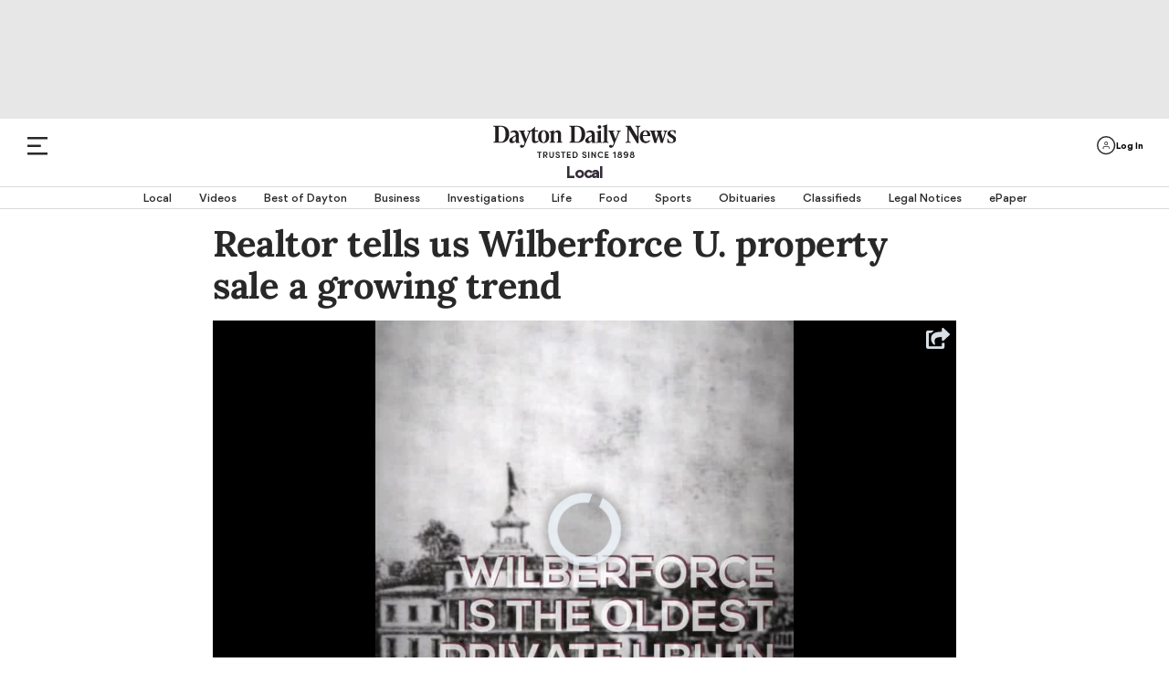

--- FILE ---
content_type: text/html; charset=utf-8
request_url: https://www.daytondailynews.com/news/realtor-tells-wilberforce-property-sale-growing-trend/XCjHxllUz7E2ae91IiotnM/
body_size: 74857
content:
<!DOCTYPE html><html lang="en"><head><script>
            !function(){"use strict";
            function e(e){var t=!(arguments.length>1&&void 0!==arguments[1])||arguments[1],
            c=document.createElement("script");c.src=e,t?c.type="module":
            (c.async=!0,c.type="text/javascript",c.setAttribute("nomodule",""));
            var n=document.getElementsByTagName("script")[0];n.parentNode.insertBefore(c,n)}
            !function(t,c){!function(t,c,n){var a,o,r;n.accountId=c,null!==(a=t.marfeel)&&
            void 0!==a||(t.marfeel={}),null!==(o=(r=t.marfeel).cmd)&&void 0!==o||(r.cmd=[]),
            t.marfeel.config=n;var i="https://sdk.mrf.io/statics";
            e("".concat(i,"/marfeel-sdk.js?id=").concat(c),!0),
            e("".concat(i,"/marfeel-sdk.es5.js?id=").concat(c),!1)}(t,c,
            arguments.length>2&&void 0!==arguments[2]?arguments[2]:{})}(window,4151,{})}();</script><script type="application/ld+json">{"@context":"https://schema.org","@type":"article","keywords":""}</script><link rel="preload" href="/pf/resources/dist/fonts/gorditabold-webfont.woff2?d=561" as="font" type="font/woff2" crossorigin="anonymous"/><link rel="preload" href="/pf/resources/dist/fonts/gorditamedium-webfont.woff2?d=561" as="font" type="font/woff2" crossorigin="anonymous"/><script>
        const initialDataObj = {
          "connextActive": "true",
          "pageData": {
            "pageName": "/news/realtor-tells-wilberforce-property-sale-growing-trend/XCjHxllUz7E2ae91IiotnM/",
            "pageURL": "https://www.daytondailynews.com/news/realtor-tells-wilberforce-property-sale-growing-trend/XCjHxllUz7E2ae91IiotnM/",
            "pageSiteSection": "/local",
            "pageMainSection": "/local",
            "pageCategory": "",
            "pageContentType": "article",
            "pageTitle": "Wilberforce University property sale a growing trend",
            "chartbeatTitle": "Realtor tells us Wilberforce U. property sale a growing trend"
          },
          "siteData": {
            "siteID": "daytondaily",
            "siteDomain": "daytondailynews.com",
            "siteVersion": "responsive site",
            "siteFormat": "news",
            "siteMetro": "oh: dayton",
            "siteMedium": "np",
            "siteType": "free",
            "siteCMS": "arc"
          },
          "contentData": {
            "contentTopics": "",
            "contentByline": "max filby",
            "contentOriginatingSite": "daytondaily",
            "contentID": "ULMRD4QURIFRFTLKRKKO5TDFFI",
            "contentVendor": "",
            "contentPublishDate": "20170125170636",
            "blogName": "",
            "galleryName": "",
            "contentPaywallStatus": "premium"
          },
          "page_data": {
            "byline": "max filby",
            "category": "",
            "content_id": "ULMRD4QURIFRFTLKRKKO5TDFFI",
            "content_type": "article",
            "country": "US",
            "experimentID": "",
            "language": "English",
            "page_location": "https://www.daytondailynews.com/news/realtor-tells-wilberforce-property-sale-growing-trend/XCjHxllUz7E2ae91IiotnM/",
            "page_path": "/news/realtor-tells-wilberforce-property-sale-growing-trend/XCjHxllUz7E2ae91IiotnM/",
            "page_title": "Wilberforce University property sale a growing trend",
            "paywall_status": "premium",
            "publication_name": "Dayton Daily News",
            "publish_date": "20170125170636",
            "site_metro": "oh: dayton",
            "site_name": "daytondaily",
            "site_section": "/local",
            "subcategory": "",
            "topics": "",
          }
        };
        // we do a check just in case dataLayer has already been created
        if (window.dataLayer) {
          dataLayer.push(initialDataObj);
        } else {
          dataLayer = [initialDataObj];
        }

        //Triggering Page Load and Page Load Complete events
        if (document.readyState === 'loading' && dataLayer.length) {
          dataLayer.push({ event: 'page_load_started', detailed_event: 'Page Load Started', page_data: initialDataObj.page_data });
        }

        document.addEventListener("readystatechange", (e) => {
          if (document.readyState === 'complete' && dataLayer.length) {
            dataLayer.push({ event: 'page_view', detailed_event: 'Page Load Completed' });
          }
        });

        // Triggering site_error for 404 page
        if ('article' === '404') {
          dataLayer.push({ event: 'site_error' });
        }
      </script><script type="text/javascript">function font_faml_trlojn(w,d,s,l,i){ w[l]=w[l]||[]; w[l].push({'gtm.start':new Date().getTime(), event:'gtm.js'}); var f=d.getElementsByTagName(s)[0], j=d.createElement(s), dl=l!='dataLayer'?'&l='+l:''; j.async=true; j.src='https://www.googletagmanager.com/gtm.js?id='+i+dl;f.parentNode.insertBefore(j,f); }; font_faml_trlojn(window,document,'script','dataLayer','GTM-KMZK96C');</script><link rel="preconnect" href="https://a.pub.network/"/><link rel="preconnect" href="https://b.pub.network/"/><link rel="preconnect" href="https://c.pub.network/"/><link rel="preconnect" href="https://d.pub.network/"/><link rel="preconnect" href="https://c.amazon-adsystem.com"/><link rel="preconnect" href="https://s.amazon-adsystem.com"/><link rel="preconnect" href="https://btloader.com/"/><link rel="preconnect" href="https://api.btloader.com/"/><link rel="preconnect" href="https://cdn.confiant-integrations.net"/><link rel="dns-prefetch" href="//includemodal.global.ssl.fastly.net"/><script>window.gtag_enable_tcf_support = true;</script><script class="optanon-category-4xOT" type="text/javascript">// This code can live in the <head> of your site
                const targetingEnviron = (window.location.search && window.location.search.indexOf('testads') > -1) ? 'debug' : 'prod';

                window.addEventListener('DOMContentLoaded', () => {
                  const WCC01 = document.getElementById('sponsor-countdown-ad');

                  window.googletag = window.googletag || {};
                  window.googletag.cmd = window.googletag.cmd || [];
                  window.googletag.cmd.push(() => {
                    // WCC01 is on the page, so add an event listener for it
                    if (WCC01) {
                      let wcc01CheckIsComplete = false;
                      googletag.pubads().addEventListener('slotRenderEnded', (event) => {
                        if (!wcc01CheckIsComplete && !event.isEmpty) {
                          // we re-declare document.getElementById('sponsor-countdown-ad') instead of using the WCC01 var because the ad contents didn't exist when the var was first instantiated
                          if (document.getElementById('sponsor-countdown-ad').contains(document.getElementById(event.slot.getSlotElementId()))) {
                            // trigger the event that the countdown clock is waiting for, to display the ad container
                            document.dispatchEvent(new Event('WCC01_Flighted'));
                            wcc01CheckIsComplete = true;
                          }
                        }
                      });
                    }

                    // Dispatching event for Gallery AD
                    googletag.pubads().addEventListener('slotRenderEnded', (event) => {
                      const PG02 = document.querySelector('#sponsor-gallery_d-t');
                      if (PG02 && PG02.contains(document.getElementById(event.slot.getSlotElementId())) && !event.isEmpty) {
                        document.dispatchEvent(new Event('PG02_Flighted'));
                      }
                    });

                    // Dispatching event for Recipe AD
                    googletag.pubads().addEventListener('slotRenderEnded', (event) => {
                      const WR01 = document.querySelector('#sponsor-recipes');
                      if (WR01 && WR01.contains(document.getElementById(event.slot.getSlotElementId())) && !event.isEmpty) {
                        document.dispatchEvent(new Event('WR01_Flighted'));
                      }
                    });

                    let hsCheckIsComplete = false
                    let HSAd, HS02, HS02Parent
                    const triggerHS02 = () => {
                      if (window.deferUntilKnownAuthState) {
                        window.deferUntilKnownAuthState.map((item) => {
                          const { ad: adObj } = item || {};
                          if (adObj) {
                            const { placementName, slotId, channel, targeting } = adObj;
                            const adContainer = document.querySelector('#' + slotId);
                            const targetingObj = JSON.parse(targeting || '{}');
                            if (window.location.search && window.location.search.indexOf('testads') > -1) {
                              targetingObj.environ = 'debug';
                            }
                            window.freestar.newAdSlots(
                              {
                                placementName,
                                slotId,
                                channel,
                                targeting: targetingObj,
                              },
                            );
                          }
                        });
                      }
                    }

                    const hsCallback = (event) => {
                      if (!hsCheckIsComplete) {
                        if (
                          HSAd.contains(
                            document.getElementById(event.slot.getSlotElementId())
                          )
                        ) {
                          // it's HS01, so check the render state and act on HS02 accordingly
                          const navBN = document.querySelector('.nav-breaking-news');
                          if (!event.isEmpty) {
                            // HS01 rendered, add a class to the breaking news navbar container to ensure a margin above BN bar
                            navBN.classList += ' is-below-shade';
                          } else if (HS02Parent) {
                            // no wallpaper ad, so un-hide HS02 and let it lazyload as normal
                            HS02Parent.classList.remove('has-wallpaper')
                            // Set up the observer.
                            const observerOptions = {
                              root: null, // observes intersections relative to the viewport
                              rootMargin: '200px 0px', // Pre-loads the ad when it's 200px from entering the viewport
                              threshold: 0 // Triggers as soon as a single pixel is visible
                            };

                            const adObserver = new IntersectionObserver((entries, observer) => {
                              entries.forEach(entry => {
                                if (entry.isIntersecting) {
                                  // console.error('HS02 placeholder is in view, calling freestar.newAdSlots...');
                                  triggerHS02()

                                  // IMPORTANT: Stop observing this element to prevent duplicate calls.
                                  observer.unobserve(entry.target);
                                  adObserver.disconnect();
                                }
                              });
                            }, observerOptions);

                            // Start observing the placeholder.
                            adObserver.observe(HS02Parent);
                          }
                          navBN.classList += ' hs01checkComplete';
                          hsCheckIsComplete = true;
                          observer.disconnect();
                        }
                      }
                    };

                    const observeElements = () => {
                      HSAd =
                        document.getElementById('top-above-nav') ||
                        document.getElementById('top-half-shade')
                      HS02Parent = document.getElementById('div-id-HS02')

                      if (HSAd && HS02Parent) {
                        googletag
                          .pubads()
                          .addEventListener('slotRenderEnded', (event) => hsCallback(event))
                      } else if (HS02Parent) {
                        HS02Parent.classList.remove('has-wallpaper')
                        observer.disconnect()
                      }
                    };

                    const observer = new MutationObserver(observeElements);
                    const observerConfig = { childList: true, subtree: true };
                    observer.observe(document.body, observerConfig);

                    observeElements();
                  });
                });</script><link rel="apple-touch-icon" href="https://daytondailynews.com/pf/resources/icons/appleTouch/ohio/DDN-AppleTouch-152x152-2.png?d=561"/><link rel="icon" type="image/png" href="https://daytondailynews.com/pf/resources/icons/favicons/Ohio/dayton-daily-news-favicon.ico?d=561"/><title>Wilberforce University property sale a growing trend</title><meta name="description" content="Wilberforce University is looking to sell about 10 acres of its campus for $7 million."/><link rel="canonical" href="https://www.daytondailynews.com/news/realtor-tells-wilberforce-property-sale-growing-trend/XCjHxllUz7E2ae91IiotnM/"/><meta name="feedinclude" content="true"/><meta name="twitter:card" content="summary_large_image"/><meta name="twitter:description" content="Wilberforce University is looking to sell about 10 acres of its campus for $7 million."/><meta name="twitter:image" content="https://www.daytondailynews.com/resizer/v2/https%3A%2F%2Fd1xee2ssey3x9d.cloudfront.net%2F07-13-2020%2Ft_a9c3f02978324d9dade5a0737779b801_name_2983E7F6A5C44CE9B32F5F66587FCD3F_7.jpg?auth=717344b95b88bd3defdc6a28351debbef4db762f1ad025c4b11e0a7ac365204d&amp;width=1200&amp;height=630&amp;smart=true"/><meta name="twitter:site" content="@dayton-daily-news"/><meta name="twitter:title" content="Realtor tells us Wilberforce U. property sale a growing trend"/><meta name="twitter:url" content="https://www.daytondailynews.com/news/realtor-tells-wilberforce-property-sale-growing-trend/XCjHxllUz7E2ae91IiotnM/"/><meta property="fb:app_id" content="1509059885983561"/><meta property="og:image" content="https://www.daytondailynews.com/resizer/v2/https%3A%2F%2Fd1xee2ssey3x9d.cloudfront.net%2F07-13-2020%2Ft_a9c3f02978324d9dade5a0737779b801_name_2983E7F6A5C44CE9B32F5F66587FCD3F_7.jpg?auth=717344b95b88bd3defdc6a28351debbef4db762f1ad025c4b11e0a7ac365204d&amp;width=1200&amp;height=630&amp;smart=true"/><meta property="og:image:secure_url" content="https://www.daytondailynews.com/resizer/v2/https%3A%2F%2Fd1xee2ssey3x9d.cloudfront.net%2F07-13-2020%2Ft_a9c3f02978324d9dade5a0737779b801_name_2983E7F6A5C44CE9B32F5F66587FCD3F_7.jpg?auth=717344b95b88bd3defdc6a28351debbef4db762f1ad025c4b11e0a7ac365204d&amp;width=1200&amp;height=630&amp;smart=true"/><meta property="og:image:type" content="image/jpeg"/><meta property="og:image:height" content="630"/><meta property="og:image:width" content="1200"/><meta property="og:title" content="Realtor tells us Wilberforce U. property sale a growing trend"/><meta property="og:type" content="article"/><meta property="og:url" content="https://www.daytondailynews.com/news/realtor-tells-wilberforce-property-sale-growing-trend/XCjHxllUz7E2ae91IiotnM/"/><meta property="og:description" content="Wilberforce University is looking to sell about 10 acres of its campus for $7 million."/><meta property="og:site_name" content="dayton-daily-news"/><meta name="thumbnail" content="https://www.daytondailynews.com/resizer/v2/https%3A%2F%2Fd1xee2ssey3x9d.cloudfront.net%2F07-13-2020%2Ft_a9c3f02978324d9dade5a0737779b801_name_2983E7F6A5C44CE9B32F5F66587FCD3F_7.jpg?auth=717344b95b88bd3defdc6a28351debbef4db762f1ad025c4b11e0a7ac365204d&amp;width=1200&amp;height=630&amp;smart=true"/><meta name="language" content="English"/><meta property="article:opinion" content="false"/><meta name="story.meter" content="premium"/><script type="application/ld+json">{"@context":"http://schema.org","@type":"NewsArticle","inLanguage":"en_US","mainEntityofPage":{"@type":"WebPage","@id":"https://daytondailynews.com/news/realtor-tells-wilberforce-property-sale-growing-trend/XCjHxllUz7E2ae91IiotnM/"},"publisher":{"@type":"Organization","name":"Dayton Daily News","logo":{"@type":"ImageObject","url":"https://daytondailynews.com/pfhttps://cloudfront-us-east-1.images.arcpublishing.com/coxohio/V5MMRTL6OBFBFBNB3N4HBFITLQ.png?d=561"}},"articleSection":"local","headline":"Realtor tells us Wilberforce U. property sale a growing trend","datePublished":"2017-01-25T22:06:36Z","dateModified":"2017-01-25T16:41:00Z","author":{"@type":"Person","name":"Max Filby"},"image":{"@type":"ImageObject","url":"https://d1xee2ssey3x9d.cloudfront.net/07-13-2020/t_a9c3f02978324d9dade5a0737779b801_name_2983E7F6A5C44CE9B32F5F66587FCD3F_7.jpg"},"description":""}</script><link rel="amphtml" href="https://www.daytondailynews.com/news/realtor-tells-wilberforce-property-sale-growing-trend/XCjHxllUz7E2ae91IiotnM/?outputType=amp"/><link rel="preload" href="/pf/resources/dist/fonts/gorditaregular-webfont.woff2?d=561" as="font" type="font/woff2" crossorigin="anonymous"/><link rel="preload" href="/pf/resources/dist/fonts/gorditabold-webfont.woff2?d=561" as="font" type="font/woff2" crossorigin="anonymous"/><link rel="preload" href="/pf/resources/dist/fonts/gorditamedium-webfont.woff2?d=561" as="font" type="font/woff2" crossorigin="anonymous"/><link rel="preload" href="/pf/resources/dist/fonts/Lora-Regular.ttf?d=561" as="font" type="font/ttf" crossorigin="anonymous"/><link rel="preload" href="/pf/resources/dist/fonts/Lora-Medium.ttf?d=561" as="font" type="font/ttf" crossorigin="anonymous"/><link rel="preload" href="/pf/resources/dist/fonts/Lora-Bold.ttf?d=561" as="font" type="font/ttf" crossorigin="anonymous"/><link rel="preload" href="/pf/resources/dist/fonts/Average-Regular.ttf?d=561" as="font" type="font/ttf" crossorigin="anonymous"/><link rel="preload" href="/pf/resources/dist/fonts/weather.ttf?d=561" as="font" type="font/ttf" crossorigin="anonymous"/><link rel="preload" href="/pf/resources/dist/fonts/Graduate-Regular.ttf?d=561" as="font" type="font/ttf" crossorigin="anonymous"/><link id="fusion-template-styles" rel="stylesheet" type="text/css" href="/pf/dist/components/combinations/default.css?d=561&amp;mxId=00000000"/><style>@font-face{font-display:swap;font-family:EBGaramond;font-stretch:normal;font-style:normal;src:url(/pf/resources/dist/fonts/ebgaramond.ttf?d=561&mxId=00000000) format("truetype")}@font-face{font-display:swap;font-family:Work-Sans;font-stretch:normal;font-style:normal;src:url(/pf/resources/dist/fonts/worksans.ttf?d=561&mxId=00000000) format("truetype")}@font-face{font-display:swap;font-family:Work-Sans-Italic;font-stretch:normal;font-style:italic;src:url(/pf/resources/dist/fonts/worksans-italic.ttf?d=561&mxId=00000000) format("truetype")}@font-face{font-display:swap;font-family:Inter;font-stretch:normal;font-style:normal;src:url(/pf/resources/dist/fonts/inter.ttf?d=561&mxId=00000000) format("truetype")}@font-face{font-display:swap;font-family:Gordita;font-stretch:normal;font-style:normal;font-weight:400;src:url(/pf/resources/dist/fonts/gorditaregular-webfont.woff2?d=561&mxId=00000000) format("woff2")}@font-face{font-display:swap;font-family:Gordita-Medium;font-stretch:normal;font-style:normal;font-weight:500;src:url(/pf/resources/dist/fonts/gorditamedium-webfont.woff2?d=561&mxId=00000000) format("woff2")}@font-face{font-display:swap;font-family:Gordita-Regular;font-stretch:normal;font-style:normal;font-weight:400;src:url(/pf/resources/dist/fonts/gorditaregular-webfont.woff2?d=561&mxId=00000000) format("woff2")}@font-face{font-display:swap;font-family:Gordita-Bold;font-stretch:normal;font-style:normal;font-weight:700;src:url(/pf/resources/dist/fonts/gorditabold-webfont.woff2?d=561&mxId=00000000) format("woff2")}@font-face{font-display:swap;font-family:icon-fonts;font-stretch:normal;font-weight:400;src:url(/pf/resources/dist/fonts/onesite.woff?d=561&mxId=00000000) format("woff")}@font-face{font-display:swap;font-family:Average;font-stretch:normal;font-style:normal;font-weight:400;src:url(/pf/resources/dist/fonts/Average-Regular.ttf?d=561&mxId=00000000) format("truetype")}@font-face{font-display:swap;font-family:weather-icons;font-style:normal;font-weight:400;src:url(/pf/resources/dist/fonts/weather.eot?d=561&mxId=00000000);src:url(/pf/resources/dist/fonts/weather.eot?d=561&mxId=00000000#iefix) format("embedded-opentype"),url(/pf/resources/dist/fonts/weather.ttf?d=561&mxId=00000000) format("truetype"),url(/pf/resources/dist/fonts/weather.woff?d=561&mxId=00000000) format("woff"),url(/pf/resources/dist/images/weather.svg?d=561&mxId=00000000#weather) format("svg")}@font-face{font-display:swap;font-family:Lora;font-stretch:normal;font-style:normal;font-weight:400;src:url(/pf/resources/dist/fonts/Lora-Regular.ttf?d=561&mxId=00000000) format("truetype"),url(/pf/resources/dist/fonts/Lora-Regular.woff?d=561&mxId=00000000) format("woff"),url(/pf/resources/dist/fonts/Lora-Regular.woff2?d=561&mxId=00000000) format("woff2")}@font-face{font-display:swap;font-family:Lora-Medium;font-stretch:normal;font-style:normal;font-weight:400;src:url(/pf/resources/dist/fonts/Lora-Medium.ttf?d=561&mxId=00000000) format("truetype"),url(/pf/resources/dist/fonts/Lora-Medium.woff?d=561&mxId=00000000) format("woff"),url(/pf/resources/dist/fonts/Lora-Medium.woff2?d=561&mxId=00000000) format("woff2")}@font-face{font-display:swap;font-family:Lora-Bold;font-stretch:normal;font-style:normal;font-weight:400;src:url(/pf/resources/dist/fonts/Lora-Bold.ttf?d=561&mxId=00000000) format("truetype"),url(/pf/resources/dist/fonts/Lora-Bold.woff?d=561&mxId=00000000) format("woff"),url(/pf/resources/dist/fonts/Lora-Bold.woff2?d=561&mxId=00000000) format("woff2")}@font-face{font-display:swap;font-family:Graduate;font-stretch:normal;font-style:normal;font-weight:400;src:url(/pf/resources/dist/fonts/Graduate-Regular.ttf?d=561&mxId=00000000) format("truetype")}@font-face{font-display:swap;font-family:Lato;font-stretch:normal;font-style:normal;font-weight:400;src:url(/pf/resources/dist/fonts/Lato-Regular.ttf?d=561&mxId=00000000) format("truetype")}</style><style>.b-placeholder{align-items:center;border:1px solid #a8a8a8;display:flex;font-size:1.5rem;justify-content:center}.b-flexRow{display:flex;width:100%}.b-flexCenter{align-items:center;justify-content:center}.b-flexColumn{flex-direction:column}.b-hidden{display:none}.b-margin-bottom-1{margin-bottom:1em}.b-margin-bottom-2{margin-bottom:2em}.b-margin-bottom-3{margin-bottom:3em}.b-margin-bottom-4{margin-bottom:4em}.b-margin-bottom-5{margin-bottom:5em}.b-margin-bottom-20{margin-bottom:1.25rem}.b-margin-bottom-30{margin-bottom:1.875rem}.b-margin-bottom-40{margin-bottom:2.5rem}.b-margin-bottom-d15-m10{margin-bottom:.63rem}.b-margin-bottom-d-20-m15{margin-bottom:.94rem}.b-margin-bottom-d7-m7{margin-bottom:7px}.b-margin-bottom-d30-m20{margin-bottom:2.5rem}.b-margin-bottom-d30-m30{margin-bottom:1.88rem}.b-margin-bottom-d40-m20{margin-bottom:1.25rem}.b-padding-top-15{padding-top:.9375rem}.b-padding-top-30{padding-top:1.875rem}.b-padding-d30-m20{padding:1.25rem 0}.b-margin-top-d40-m20{margin-top:1.25rem}.b-margin-top-40{margin-top:2.5rem}.b-margin-top-d30-m20{margin-top:1.25rem}.b-clear-both:not(:empty){clear:both}.mobile-hidden{display:none}.desktop-hidden{display:block}.scrollLock-mobile{max-height:100vh;overflow:hidden;position:fixed}.b-full-width{width:100%}.b-contentMaxWidth,.b-sectionHomeMaxWidth{margin:0 auto}.b-overlay{background:transparent;background-color:grey;content:" ";display:none;height:100%;left:0;opacity:.55;position:fixed;top:0;width:100%;z-index:10001}.b-overlay.isVisible{display:flex}:root{--primary-black:#282828}body .Mg2-connext[data-display-type]{box-shadow:none!important}.footer-wrapper{background-color:#282828;margin:0 auto;position:relative;width:100%}.footer-wrapper .c-footer{background-color:#282828;display:flex;flex-direction:column;margin:0 auto;padding:0 20px 10px}.footer-wrapper .c-footer li{list-style:none;text-align:left}.footer-wrapper .c-footer a{color:var(--primary-black);cursor:pointer}.footer-wrapper .c-footer .logo-row{align-items:baseline;display:flex;flex-direction:column;justify-content:center;margin:0 auto;max-width:1600px;padding:0;width:100%}.footer-wrapper .c-footer .logo-row .col{align-items:center;display:flex;justify-content:center;width:100%}.footer-wrapper .c-footer .logo-row .footer-logo{height:auto;margin:2.5rem auto .875rem;width:14.375rem}.footer-wrapper .c-footer .logo-row .footer-logo.dayton{margin:1.875rem 0;max-width:300px;width:183px}.footer-wrapper .c-footer .logo-row .footer-logo.dayton-daily-news{margin:1.875rem 0;max-width:100%;width:183px}.footer-wrapper .c-footer .logo-row .footer-logo.journal-news{margin:1.875rem 0;max-width:300px;width:183px}.footer-wrapper .c-footer .logo-row .footer-logo.springfield-news-sun{margin:1.875rem 0;max-width:100%;width:183px}.footer-wrapper .c-footer .logo-row .newsletter-signup{font-size:1.125rem;font-variation-settings:"wght" 400;line-height:1;-webkit-text-size-adjust:100%;-moz-text-size-adjust:100%;text-size-adjust:100%;text-rendering:optimizeLegibility;-webkit-font-smoothing:antialiased;align-items:center;color:#545454;display:flex;font-family:Gordita,Arial,sans-serif;font-synthesis:weight;justify-content:center;margin-bottom:1.6rem;text-align:center}.footer-wrapper .c-footer .logo-row .newsletter-signup img{cursor:pointer;margin-top:3px;width:2.8rem}.footer-wrapper .c-footer .menu{font-size:1rem;font-variation-settings:"wght" 400;line-height:1;-webkit-text-size-adjust:100%;-moz-text-size-adjust:100%;text-size-adjust:100%;text-rendering:optimizeLegibility;-webkit-font-smoothing:antialiased;border-left:1.4px solid #cfcfcf;color:var(--primary-black);font-family:Gordita,Arial,sans-serif;font-synthesis:weight;font-weight:500;margin-bottom:30px}.footer-wrapper .c-footer .menu:first-child{border-top:none}.footer-wrapper .c-footer .menu:last-child{margin-bottom:0}.footer-wrapper .c-footer .menu .menu-header{font-size:.875rem;font-variation-settings:"wght" 400;line-height:.85;-webkit-text-size-adjust:100%;-moz-text-size-adjust:100%;text-size-adjust:100%;text-rendering:optimizeLegibility;-webkit-font-smoothing:antialiased;font-family:Gordita-Bold,Arial,sans-serif;font-synthesis:weight;margin:0 auto;max-width:1600px;padding:0 20px 15px 10px;text-transform:uppercase}.footer-wrapper .c-footer .menu .menu-body{display:block;max-width:1600px;padding:0 20px 0 10px}.footer-wrapper .c-footer .menu .menu-body .menu-body-links{font-size:.85rem;font-variation-settings:"wght" 400;line-height:1.57;white-space:nowrap;-webkit-text-size-adjust:100%;-moz-text-size-adjust:100%;text-size-adjust:100%;text-rendering:optimizeLegibility;-webkit-font-smoothing:antialiased;font-family:Gordita,Arial,sans-serif;font-synthesis:weight}.footer-wrapper .c-footer .menu .menu-body .menu-body-links a:hover{color:#2e81b7}.footer-wrapper .c-footer .menu.social-media{text-align:center}.footer-wrapper .c-footer .menu.social-media .header-menu{display:none;margin-top:2.6rem}.footer-wrapper .c-footer .menu.social-media .social-media-icons{display:flex;justify-content:center;margin:1.25rem auto 0}.footer-wrapper .c-footer .menu.social-media .social-media-icons img{height:30px;margin:0 1rem}.footer-wrapper .c-footer .nav-copyright .nav-social,.footer-wrapper .c-footer .nav-copyright .parentLink,.footer-wrapper .c-footer .nav-footer .nav-footer-links .parentLink{padding-left:0}.footer-wrapper .c-footer .nav-social svg{height:30px;width:30px}.footer-wrapper .c-footer .nav-social svg path{fill:#d3d3d3}.footer-wrapper .c-footer .nav-social svg:hover path{fill:#fff}.footer-wrapper .c-footer .nav-social a:not(:last-child){margin-right:10px}.footer-wrapper .c-footer .nav-footer{display:inline;margin-top:32px;text-align:left}.footer-wrapper .c-footer .nav-footer .nav-footer-links .parentLink{display:flex;flex-direction:column;margin-bottom:35px}.footer-wrapper .c-footer .nav-footer .nav-footer-links .parentLink:last-child{white-space:nowrap}.footer-wrapper .c-footer .nav-footer .nav-footer-links .parentLink a{color:#fff;font-size:1rem;font-variation-settings:"wght" 400;line-height:1;padding-bottom:15px;-webkit-text-size-adjust:100%;-moz-text-size-adjust:100%;text-size-adjust:100%;text-rendering:optimizeLegibility;-webkit-font-smoothing:antialiased;font-family:Gordita-Bold,Arial,sans-serif;font-synthesis:weight}.footer-wrapper .c-footer .nav-footer .nav-footer-links .nav-footer-subNav{display:block;margin-top:0}.footer-wrapper .c-footer .nav-footer .nav-footer-links .nav-footer-subNav .nav-footer-subNav-links:not(:last-child){margin-bottom:.938rem}.footer-wrapper .c-footer .nav-footer .nav-footer-links .nav-footer-subNav .nav-footer-subNav-links a{color:#d3d3d3;font-family:Gordita-Medium;font-size:12px}.footer-wrapper .c-footer .nav-footer .nav-footer-links .nav-footer-subNav .nav-footer-subNav-links a:hover{color:#fff}.footer-wrapper .c-footer .nav-copyright{padding-bottom:2.5rem}.footer-wrapper .c-footer .nav-copyright .copyright-wrapper{background-color:#282828;max-width:unset}.footer-wrapper .c-footer .nav-copyright .copyright-wrapper .footer-divider{background-color:#d3d3d3;height:1px;width:100%}.footer-wrapper .c-footer .nav-copyright .copyright-wrapper .c-copyright{align-items:center;background-color:#282828;display:flex;flex-direction:column}.footer-wrapper .c-footer .nav-copyright .copyright-wrapper .c-copyright .copyright{color:#cdcdcd;font-size:.75rem;font-variation-settings:"wght" 400;line-height:1.75;max-width:354px;text-align:center;-webkit-text-size-adjust:100%;-moz-text-size-adjust:100%;text-size-adjust:100%;text-rendering:optimizeLegibility;-webkit-font-smoothing:antialiased;font-family:Gordita,Arial,sans-serif;font-synthesis:weight}.footer-wrapper .c-footer .nav-copyright .copyright-wrapper .c-copyright .copyright a,.footer-wrapper .c-footer .nav-copyright .copyright-wrapper .c-copyright .copyright button#ot-sdk-btn.ot-sdk-show-settings{color:#6796ff;cursor:pointer}.footer-wrapper .c-footer .nav-copyright .copyright-wrapper .c-copyright .copyright a:active,.footer-wrapper .c-footer .nav-copyright .copyright-wrapper .c-copyright .copyright a:hover,.footer-wrapper .c-footer .nav-copyright .copyright-wrapper .c-copyright .copyright a:visited,.footer-wrapper .c-footer .nav-copyright .copyright-wrapper .c-copyright .copyright button#ot-sdk-btn.ot-sdk-show-settings:active,.footer-wrapper .c-footer .nav-copyright .copyright-wrapper .c-copyright .copyright button#ot-sdk-btn.ot-sdk-show-settings:hover,.footer-wrapper .c-footer .nav-copyright .copyright-wrapper .c-copyright .copyright button#ot-sdk-btn.ot-sdk-show-settings:visited{color:#6796ff}.footer-wrapper .c-footer .nav-copyright .copyright-wrapper .c-copyright .copyright button#ot-sdk-btn.ot-sdk-show-settings{display:block;margin:10px auto 5px}.border-top{border-top:1px solid #cdcdcd;margin-bottom:10px}.border-top.c-sectionHome{margin-bottom:5px;max-width:1540px}.border-top.c-sectionHome[class*=RP0]{display:none}.border-top.HP01,.border-top.HP02,.border-top.HS02{margin-bottom:0}body>div[data-cc-id]~#fusion-app .arc_ad.HS00{display:none}.mpg01-container,.pg01-container{align-items:center;background:#000;display:flex;height:100%;justify-content:center;overflow-y:hidden;position:relative}.mpg01-container .arc_ad.MPG01 .arcad:not(:empty):before,.mpg01-container .arc_ad.PG01 .arcad:not(:empty):before,.pg01-container .arc_ad.MPG01 .arcad:not(:empty):before,.pg01-container .arc_ad.PG01 .arcad:not(:empty):before{color:#fff}.pg01-container{min-width:615px}.mpg01-container{width:100%}.mpg01-container .arcad{margin-top:20px}.arcad.c-HS02:not(.has-wallpaper) .arc_ad{padding-top:25px}.arcad.c-HS02:not(.has-wallpaper) .arc_ad:before{color:var(--primary-black);content:"Advertisement";font-size:.75rem;font-variation-settings:"wght" 400;line-height:1;position:absolute;-webkit-text-size-adjust:100%;-moz-text-size-adjust:100%;text-size-adjust:100%;text-rendering:optimizeLegibility;-webkit-font-smoothing:antialiased;font-family:Gordita-Medium,Arial,sans-serif;font-synthesis:weight;font-weight:500;left:50%;min-width:300px;transform:translate(-50%,-20px)}body.dark-mode .arcad.c-HS02:not(.has-wallpaper) .arc_ad:before{color:#fff}.arc_ad{min-width:-moz-min-content;min-width:min-content}.arc_ad.is-deferred{display:none}.arc_ad.HS00{background:#e7e7e7;box-sizing:border-box;margin-bottom:0;min-height:70px;padding:10px 0;text-align:center}.arc_ad.HS00 .arcad{margin:0 auto;position:relative;text-align:center}.c-header+.arc_ad.HS00{padding-top:28px}.c-header+.arc_ad.HS00 .arcad:not(.PX01):not(.PG02):not(:empty):before{color:var(--primary-black);content:"Advertisement";font-size:.75rem;font-variation-settings:"wght" 400;line-height:1;position:absolute;-webkit-text-size-adjust:100%;-moz-text-size-adjust:100%;text-size-adjust:100%;text-rendering:optimizeLegibility;-webkit-font-smoothing:antialiased;font-family:Gordita-Medium,Arial,sans-serif;font-synthesis:weight;font-weight:500;left:50%;min-width:300px;transform:translate(-50%,-20px)}body.dark-mode .c-header+.arc_ad.HS00 .arcad:not(.PX01):not(.PG02):not(:empty):before{color:#fff}.arc_ad.is-sticky{-webkit-position:sticky;position:sticky;top:110px}.arc_ad .arcad{position:relative;text-align:center}.arc_ad .arcad:not(:empty){display:block}.arc_ad .arcad:not(:empty).HS02{margin:0 auto}.arc_ad .arcad:not(:empty):not(.PX01):not(.HP02):not(.HS00):not(.PG02):before{color:var(--primary-black);content:"Advertisement";font-size:.75rem;font-variation-settings:"wght" 400;line-height:1;position:absolute;-webkit-text-size-adjust:100%;-moz-text-size-adjust:100%;text-size-adjust:100%;text-rendering:optimizeLegibility;-webkit-font-smoothing:antialiased;font-family:Gordita-Medium,Arial,sans-serif;font-synthesis:weight;font-weight:500;left:50%;min-width:300px;transform:translate(-50%,-20px)}.arc_ad .arcad:not(:empty):not(.PX01):not(.HP02):not(.HS00):not(.PG02).MPG01:before,.arc_ad .arcad:not(:empty):not(.PX01):not(.HP02):not(.HS00):not(.PG02).PG01:before,body.dark-mode .arc_ad .arcad:not(:empty):not(.PX01):not(.HP02):not(.HS00):not(.PG02):before{color:#fff}.arc_ad .arcad.HS02:empty{display:block;margin-bottom:20px}.arc_ad .arcad.HS02:empty:before{color:var(--primary-black);content:"Advertisement";font-size:.75rem;font-variation-settings:"wght" 400;line-height:1;position:absolute;-webkit-text-size-adjust:100%;-moz-text-size-adjust:100%;text-size-adjust:100%;text-rendering:optimizeLegibility;-webkit-font-smoothing:antialiased;font-family:Gordita-Medium,Arial,sans-serif;font-synthesis:weight;font-weight:500;left:50%;min-width:300px;transform:translate(-50%,-20px)}body.dark-mode .arc_ad .arcad.HS02:empty:before{color:#fff}.arc_ad.c-rightRail{min-width:300px}.arc_ad[class*=HP0].ccad-noslotshadow .border-top.HP02{display:none}a.link-storyFlexAd{border:1px solid #cdcdcd!important;box-sizing:border-box!important;cursor:pointer!important;display:block!important;height:450px!important;margin:0 auto!important;overflow:hidden!important;text-decoration:none!important;width:300px!important}a.link-storyFlexAd .c-storyFlexAd{display:flex!important;flex-direction:row!important;height:100%!important;margin:0!important;width:100%!important}a.link-storyFlexAd .c-storyFlexCopy,a.link-storyFlexAd .c-storyFlexImage{width:50%!important}a.link-storyFlexAd .c-storyFlexCopy{background-color:#2e2e2e!important;box-sizing:border-box!important;color:#fff!important;display:flex!important;flex-direction:column!important;font-family:Gordita,sans-serif!important;justify-content:center!important;padding:10px 40px!important;text-align:center!important}a.link-storyFlexAd .c-storyFlexCopy button{border-color:inherit!important;color:inherit!important}a.link-storyFlexAd .storyFlexLogo{height:120px!important;margin:0 auto 25px!important;overflow:hidden!important;position:relative!important;width:400px!important}a.link-storyFlexAd .storyFlexLogo img{height:auto!important;left:50%!important;max-height:100%!important;max-width:100%!important;position:absolute!important;top:50%!important;transform:translate(-50%,-50%)!important;width:auto!important}a.link-storyFlexAd .storyFlexTitle{align-items:center!important;display:flex!important;font-family:Gordita-Bold,sans-serif!important;font-size:1.825rem!important;justify-content:center!important;margin-bottom:25px!important}a.link-storyFlexAd .c-storyFlexImage{overflow:hidden!important;position:relative!important}a.link-storyFlexAd .c-storyFlexImage img{height:100%!important;left:50%!important;position:absolute!important;top:0!important;transform:translateX(-50%)!important;width:auto!important}a.link-storyFlexAd .storyFlexDescription{font-size:1.125rem!important;margin-bottom:25px!important}a.link-storyFlexAd .storyFlexBtn,a.link-storyFlexAd .storyFlexBtn button{display:flex!important;justify-content:center!important}a.link-storyFlexAd .storyFlexBtn button{align-items:center!important;background-color:transparent!important;border:2px solid!important;border-color:inherit!important;border-radius:10px!important;box-sizing:border-box!important;cursor:pointer!important;font-family:Gordita-Medium,sans-serif!important;font-size:1.25rem!important;min-height:62px!important;padding:16.5px 22px!important;width:100%!important}.c-liveUpdates a.link-storyFlexAd{height:450px!important;line-height:normal!important;width:300px!important}.c-liveUpdates a.link-storyFlexAd .c-storyFlexAd{flex-direction:column!important}.c-liveUpdates a.link-storyFlexAd .storyFlexLogo{height:60px!important;margin:0 auto!important;overflow:hidden!important;width:220px!important}.c-liveUpdates a.link-storyFlexAd .c-storyFlexCopy,.c-liveUpdates a.link-storyFlexAd .c-storyFlexImage{width:100%!important}.c-liveUpdates a.link-storyFlexAd .c-storyFlexCopy{height:250px!important;padding:0 10px!important}.c-liveUpdates a.link-storyFlexAd .c-storyFlexImage{height:200px!important;width:100%!important}.c-liveUpdates a.link-storyFlexAd .c-storyFlexImage img.storyFlex_dtImage{display:none!important}.c-liveUpdates a.link-storyFlexAd .storyFlexDescription,.c-liveUpdates a.link-storyFlexAd .storyFlexLogo,.c-liveUpdates a.link-storyFlexAd .storyFlexTitle{margin-bottom:15px!important}.c-liveUpdates a.link-storyFlexAd .storyFlexTitle{font-size:.875rem!important;letter-spacing:-.63px!important}.c-liveUpdates a.link-storyFlexAd .storyFlexDescription{font-size:.75rem!important}.c-liveUpdates a.link-storyFlexAd .storyFlexBtn button{font-size:.75rem!important;letter-spacing:-.63px!important;min-height:39px!important;padding:10px 14px!important}.c-headerNav .mobile-nav-activated .nav-mobile-login img,.is-loggedIn .c-headerNav .c-login img{filter:invert(48%) sepia(10%) saturate(3354%) hue-rotate(108deg) brightness(89%) contrast(90%)}.isShareablePage .logo-container .logo.dayton-daily-news{height:39px;max-height:39px;top:40%;width:auto}.connext-subscribe{max-height:50px}.Mg2-connext.x-editable-text.Mg2-custom-tmpl.borderRadiusCustom.fullWidht{padding-top:5px}@media only screen and (min-width:0) and (max-width:767px){.b-sectionHome-padding{padding:0 20px}.footer-wrapper .c-footer .nav-copyright .copyright-wrapper .footer-divider{margin-left:-20px;width:100vw}.border-top.c-sectionHome{border:none;padding:0;width:100%}main.c-homepageContent .arc_ad[class*=HP0]:not(.HP02):not(.HP03):not(.HP04):not(.c-leftRail),main.c-homepageContent .arc_ad[class*=RP0]:not(.RP02),main.c-sectionContent:not(.is-live):not(.not-live) .arc_ad[class*=HP0]:not(.HP02):not(.HP03):not(.HP04):not(.c-leftRail),main.c-sectionContent:not(.is-live):not(.not-live) .arc_ad[class*=RP0]:not(.RP02){display:none}.arc_ad[class*=MP0]:not(.is-deferred){display:block!important}.arc_ad.desktop-tablet-only,.arc_ad.tablet-only{display:none!important}.special-presentation-layout .c-sectionHome.full-width .c-contentElements .arc_ad{width:90%}}@media only screen and (min-width:0) and (max-width:1023px){.arc_ad.desktop-only{display:none!important}}@media only screen and (min-width:768px){.b-flexColumn.-mobile{flex-direction:row}.b-margin-bottom-d30-m20{margin-bottom:1.875rem}.footer-wrapper .c-footer{padding:0}.footer-wrapper .c-footer .logo-row{justify-content:flex-start;width:333px}.footer-wrapper .c-footer .logo-row .footer-logo{margin-bottom:.625rem;margin-top:1.688rem}.footer-wrapper .c-footer .menu-row{margin-right:60px}.footer-wrapper .c-footer .menu{height:-moz-fit-content;height:fit-content;margin-left:15px}.footer-wrapper .c-footer .menu:first-child{border-top:none;margin-top:30px}.footer-wrapper .c-footer .menu.social-media .header-menu{display:inline-block}.footer-wrapper .c-footer .nav-social svg{height:1.3rem;width:1.3rem}.footer-wrapper .c-footer .nav-social a:not(:last-child){margin-right:4px}.footer-wrapper .c-footer .nav-footer{display:flex;justify-content:center;margin-top:1.688rem}.footer-wrapper .c-footer .nav-footer .nav-footer-links{margin:0 20px}.footer-wrapper .c-footer .nav-footer .nav-footer-links .parentLink{margin-bottom:1.688rem}.footer-wrapper .c-footer .nav-footer .nav-footer-links .parentLink a{font-size:.875rem;font-variation-settings:"wght" 400;line-height:1;-webkit-text-size-adjust:100%;-moz-text-size-adjust:100%;text-size-adjust:100%;text-rendering:optimizeLegibility;-webkit-font-smoothing:antialiased;font-family:Gordita-Bold,Arial,sans-serif;font-synthesis:weight}.footer-wrapper .c-footer .nav-footer .nav-footer-links .nav-footer-subNav .nav-footer-subNav-links:not(:last-child){margin-bottom:.875rem}.footer-wrapper .c-footer .nav-footer .nav-footer-links{display:flex;justify-content:center}.footer-wrapper .c-footer .nav-footer .nav-footer-links .parentLink:not(:last-child){margin-right:20px}.footer-wrapper .c-footer .nav-footer .nav-footer-links .parentLink a{font-size:14px;padding-bottom:.875rem}.footer-wrapper .c-footer .nav-copyright{padding-bottom:1.688rem}.footer-wrapper .c-footer .nav-copyright .copyright-wrapper .c-copyright .copyright{min-width:600px}.border-top.c-sectionHome{margin-bottom:10px}.pg01-container{min-width:670px}.arc_ad.HS00{min-height:130px;padding:20px 0}main.c-homepageContent .arc_ad[class*=MP0],main.c-sectionContent:not(.is-live):not(.not-live) .arc_ad[class*=MP0]{display:none}.arc_ad[class*=HP0]:not(.is-deferred),.arc_ad[class*=RP0]:not(.is-deferred){display:block!important}.arc_ad[class*=MP0]{display:none!important}.special-presentation-layout .c-sectionHome.full-width .c-contentElements .arc_ad{min-width:728px;width:85%}.special-presentation-layout .c-sectionHome.full-width .c-contentElements .arc_ad[class*=HP0] .arcad{min-width:728px;width:unset}.c-navRowTwo{margin-top:0}.c-headerNav .c-login .btn-profile{background:#117ab4}.c-headerNav .c-login .btn-profile:hover{background:#fff;border-color:#117ab4;color:#117ab4}}@media only screen and (min-width:768px) and (max-width:1023px){.b-sectionHome-padding{padding:0 40px}.b-contentMaxWidth{margin-top:1.25rem}.border-top.c-sectionHome[class*=RP0]{display:flex;padding-top:20px}a.link-storyFlexAd{height:600px!important;width:768px!important}a.link-storyFlexAd .c-storyFlexAd{flex-direction:row!important}a.link-storyFlexAd .c-storyFlexCopy,a.link-storyFlexAd .c-storyFlexImage{width:50%!important}a.link-storyFlexAd .c-storyFlexCopy{height:100%!important;padding:0 25px!important}a.link-storyFlexAd .storyFlexLogo{height:100px!important;width:320px!important}a.link-storyFlexAd .c-storyFlexImage{height:600px!important;position:relative;width:384px!important}a.link-storyFlexAd .c-storyFlexImage img{height:100%!important;left:50%!important;position:absolute!important;top:0!important;transform:translateX(-50%)!important;width:auto!important}a.link-storyFlexAd .c-storyFlexImage img.storyFlex_mImage{display:none!important}a.link-storyFlexAd .storyFlexTitle{font-size:1.625rem!important}a.link-storyFlexAd .storyFlexDescription{font-size:1.125rem!important}a.link-storyFlexAd .storyFlexBtn button{padding:15px 20px!important}}@media (min-width:768px){.c-liveUpdates a.link-storyFlexAd{height:450px!important;width:300px!important}.c-liveUpdates a.link-storyFlexAd .c-storyFlexAd{flex-direction:column!important}.c-liveUpdates a.link-storyFlexAd .storyFlexLogo{height:60px!important;margin:0 auto!important;overflow:hidden!important;width:220px!important}.c-liveUpdates a.link-storyFlexAd .c-storyFlexCopy,.c-liveUpdates a.link-storyFlexAd .c-storyFlexImage{width:100%!important}.c-liveUpdates a.link-storyFlexAd .c-storyFlexCopy{height:250px!important;padding:0 10px!important}.c-liveUpdates a.link-storyFlexAd .c-storyFlexImage{height:200px!important;width:100%!important}.c-liveUpdates a.link-storyFlexAd .storyFlexDescription,.c-liveUpdates a.link-storyFlexAd .storyFlexLogo,.c-liveUpdates a.link-storyFlexAd .storyFlexTitle{margin-bottom:15px!important}.c-liveUpdates a.link-storyFlexAd .storyFlexTitle{font-size:.875rem!important;letter-spacing:-.63px!important}.c-liveUpdates a.link-storyFlexAd .storyFlexDescription{font-size:.75rem!important}.c-liveUpdates a.link-storyFlexAd .storyFlexBtn button{font-size:.75rem!important;letter-spacing:-.63px!important;min-height:39px!important;padding:10px 14px!important}.c-liveUpdates a.link-storyFlexAd .c-storyFlexImage img.storyFlex_mImage{display:block!important}.c-liveUpdates a.link-storyFlexAd .c-storyFlexImage img.storyFlex_dtImage{display:none!important}}@media only screen and (min-width:1023px) and (max-width:1399px){.c-header .logo-container.dayton-daily-news .logo.dayton-daily-news{max-height:42px}}@media only screen and (min-width:1024px){.b-margin-bottom-d15-m10{margin-bottom:.94rem}.b-margin-bottom-d-20-m15{margin-bottom:1.25rem}.b-margin-bottom-d40-m20{margin-bottom:35px;width:100%}.b-padding-d30-m20{padding:1.88rem 0}.b-margin-top-d40-m20{margin-top:2.5rem}.b-margin-top-d30-m20{margin-top:0}.mobile-hidden{display:block}.desktop-hidden{display:none}.scrollLock-mobile{max-height:none;overflow:initial;position:static}.b-contentMaxWidth{max-width:814px}.footer-wrapper .c-footer .logo-row .footer-logo.dayton,.footer-wrapper .c-footer .logo-row .footer-logo.journal-news{width:28vw}.footer-wrapper .c-footer .logo-row .newsletter-signup{font-size:1.2rem;font-variation-settings:"wght" 400;line-height:1;-webkit-text-size-adjust:100%;-moz-text-size-adjust:100%;text-size-adjust:100%;text-rendering:optimizeLegibility;-webkit-font-smoothing:antialiased;font-family:Gordita,Arial,sans-serif;font-synthesis:weight;font-weight:500;margin:0}.footer-wrapper .c-footer .logo-row .newsletter-signup img{width:3rem}.footer-wrapper .c-footer .menu-row{box-sizing:border-box;display:flex;flex-wrap:wrap;margin:0 auto;max-width:1600px;padding:40px 10px 0 0;width:calc(100% - 300px)}.footer-wrapper .c-footer .menu{border-top:none;flex:1;padding-right:0}.footer-wrapper .c-footer .menu:first-child{margin-top:0}.footer-wrapper .c-footer .menu:last-child{padding:0}.footer-wrapper .c-footer .menu .menu-header{padding:0 0 0 10px;white-space:nowrap}.footer-wrapper .c-footer .menu .menu-body{margin-top:1.25rem}.footer-wrapper .c-footer .menu .menu-body .menu-body-links{white-space:normal}.footer-wrapper .c-footer .menu .menu-body .menu-body-links:last-child{margin-bottom:0}.footer-wrapper .c-footer .menu.social-media{flex:0.5;text-align:left}.footer-wrapper .c-footer .menu.social-media .header-menu{margin:0}.footer-wrapper .c-footer .menu.social-media .social-media-icons{justify-content:left}.footer-wrapper .c-footer .menu.social-media .social-media-icons img{margin:0 1.25rem 0 0}.arc_ad.tablet-only{display:none!important}a.link-storyFlexAd{height:600px!important;width:970px!important}a.link-storyFlexAd .storyFlexLogo{height:120px!important;margin:0 auto 25px!important;width:400px!important}a.link-storyFlexAd .c-storyFlexImage{height:600px!important;width:485px!important}a.link-storyFlexAd .c-storyFlexImage img.storyFlex_mImage{display:none!important}a.link-storyFlexAd .storyFlexTitle{font-size:1.825rem!important;margin-bottom:25px!important}a.link-storyFlexAd .storyFlexDescription{font-size:1.125rem!important;margin-bottom:25px!important}a.link-storyFlexAd .storyFlexBtn button{font-size:1.25rem!important;padding:16.5px 22px!important}.special-presentation-layout .c-sectionHome.full-width .c-contentElements .arc_ad.HP01{min-width:970px;width:70%}.special-presentation-layout .c-sectionHome.full-width>.c-contentElements .story-paygate_placeholder>.c-section .arc_ad[class*=HP0]{width:100%}.c-header .c-headerNav .logo-container.dayton-daily-news{margin-bottom:5px;margin-top:-5px}.c-header .logo.dayton-daily-news{max-height:60px}.isShareablePage .logo-container .logo.dayton-daily-news{height:45px}}@media only screen and (min-width:1024px) and (max-width:1539px){.b-sectionHome-padding{padding:0 30px}}@media only screen and (min-width:1024px) and (max-width:1279px){.footer-wrapper .c-footer .menu .menu-body{padding-right:0}}@media (min-width:1024px){.c-liveUpdates a.link-storyFlexAd{height:600px!important;width:768px!important}.c-liveUpdates a.link-storyFlexAd .c-storyFlexAd{flex-direction:row!important}.c-liveUpdates a.link-storyFlexAd .c-storyFlexCopy,.c-liveUpdates a.link-storyFlexAd .c-storyFlexImage{width:50%!important}.c-liveUpdates a.link-storyFlexAd .c-storyFlexCopy{height:100%!important;padding:0 25px!important}.c-liveUpdates a.link-storyFlexAd .storyFlexLogo{height:100px!important;width:320px!important}.c-liveUpdates a.link-storyFlexAd .c-storyFlexImage{height:600px!important;position:relative;width:384px!important}.c-liveUpdates a.link-storyFlexAd .c-storyFlexImage img{height:100%!important;left:50%!important;position:absolute!important;top:0!important;transform:translateX(-50%)!important;width:auto!important}.c-liveUpdates a.link-storyFlexAd .storyFlexTitle{font-size:1.625rem!important}.c-liveUpdates a.link-storyFlexAd .storyFlexDescription{font-size:1.125rem!important}.c-liveUpdates a.link-storyFlexAd .storyFlexBtn button{padding:15px 20px!important}.c-liveUpdates a.link-storyFlexAd .c-storyFlexImage img.storyFlex_mImage{display:none!important}.c-liveUpdates a.link-storyFlexAd .c-storyFlexImage img.storyFlex_dtImage{display:block!important}}@media (min-width:1024px) and (max-width:1312px){.c-liveUpdateContent .arc_ad.RP01:not(:empty){margin:0 -10px 0 -4px}}@media only screen and (min-width:1200px){.b-margin-bottom-d30-m20{margin-bottom:1.875rem}.footer-wrapper .c-footer .logo-row{width:250px}.footer-wrapper .c-footer .logo-row .footer-logo{margin-top:1.875rem;width:15.625rem}.footer-wrapper .c-footer .nav-footer{margin-top:1.875rem}.footer-wrapper .c-footer .nav-footer .nav-footer-links{width:918px}.footer-wrapper .c-footer .nav-footer .nav-footer-links .parentLink{margin-bottom:1.875rem}.footer-wrapper .c-footer .nav-footer .nav-footer-links .nav-footer-subNav .nav-footer-subNav-links:not(:last-child){margin-bottom:.938rem}.c-navRowTwo .section-header{margin-top:-7px}}@media only screen and (min-width:1280px){.b-sectionHomeMaxWidth{max-width:1540px}.b-sectionHomeMaxWidth.copyright-wrapper,.b-sectionHomeMaxWidth.footer-wrapper{max-width:1600px}.footer-wrapper .c-footer .menu-row{margin:0;overflow:hidden;padding:40px 25px 0 0;white-space:nowrap;width:auto}.footer-wrapper .c-footer .menu{padding-right:0}.footer-wrapper .c-footer .menu .menu-body .menu-body-links{white-space:nowrap}}@media (min-width:1312px){.c-liveUpdates a.link-storyFlexAd{height:600px!important;width:970px!important}.c-liveUpdates a.link-storyFlexAd .storyFlexLogo{height:120px!important;margin:0 auto 25px!important;width:400px!important}.c-liveUpdates a.link-storyFlexAd .c-storyFlexImage{height:600px!important;width:485px!important}.c-liveUpdates a.link-storyFlexAd .c-storyFlexImage img.storyFlex_mImage{display:none!important}.c-liveUpdates a.link-storyFlexAd .storyFlexTitle{font-size:1.825rem!important;margin-bottom:25px!important}.c-liveUpdates a.link-storyFlexAd .storyFlexDescription{font-size:1.125rem!important;margin-bottom:25px!important}.c-liveUpdates a.link-storyFlexAd .storyFlexBtn button{font-size:1.25rem!important;padding:16.5px 22px!important}}@media only screen and (min-width:1400px){.b-margin-bottom-d30-m20{margin-bottom:2.187rem}.footer-wrapper .c-footer .logo-row{width:292px}.footer-wrapper .c-footer .logo-row .footer-logo{margin-top:2.125rem;width:18.25rem}.footer-wrapper .c-footer .nav-footer{margin-top:2.125rem}.footer-wrapper .c-footer .nav-footer .nav-footer-links .parentLink{margin-bottom:2.125rem}.footer-wrapper .c-footer .nav-footer .nav-footer-links .nav-footer-subNav .nav-footer-subNav-links:not(:last-child){margin-bottom:1.099rem}.footer-wrapper .c-footer .nav-footer .nav-footer-links .parentLink:not(:last-child){margin-right:30px}.footer-wrapper .c-footer .nav-footer .nav-footer-links .parentLink a{padding-bottom:1.099rem}}@media only screen and (min-width:1540px) and (max-width:1599px){.b-sectionHome-padding{padding:0 20px}}@media only screen and (min-width:1540px){.footer-wrapper .c-footer .logo-row .footer-logo{margin-bottom:10px;margin-top:40px}}@media only screen and (min-width:1600px){.b-margin-bottom-d30-m20{margin-bottom:2.5rem}.b-sectionHome-padding{padding:0}.footer-wrapper .c-footer .logo-row{width:333px}.footer-wrapper .c-footer .nav-footer{margin-top:40px}.footer-wrapper .c-footer .nav-footer .nav-footer-links .parentLink{margin-bottom:40px}.footer-wrapper .c-footer .nav-footer .nav-footer-links .nav-footer-subNav .nav-footer-subNav-links:not(:last-child){margin-bottom:20px}.footer-wrapper .c-footer .nav-footer .nav-footer-links{padding-bottom:20px}.c-navRowTwo .section-header{font-size:1.112rem}}@media only screen and (max-width:767px){a.link-storyFlexAd{height:450px!important;width:300px!important}a.link-storyFlexAd .c-storyFlexAd{flex-direction:column!important}a.link-storyFlexAd .storyFlexLogo{height:60px!important;margin:0 auto!important;overflow:hidden!important;width:220px!important}a.link-storyFlexAd .c-storyFlexCopy,a.link-storyFlexAd .c-storyFlexImage{width:100%!important}a.link-storyFlexAd .c-storyFlexCopy{height:250px!important;padding:0 10px!important}a.link-storyFlexAd .c-storyFlexImage{height:200px!important;width:100%!important}a.link-storyFlexAd .c-storyFlexImage img.storyFlex_dtImage{display:none!important}a.link-storyFlexAd .storyFlexDescription,a.link-storyFlexAd .storyFlexLogo,a.link-storyFlexAd .storyFlexTitle{margin-bottom:15px!important}a.link-storyFlexAd .storyFlexTitle{font-size:.875rem!important;letter-spacing:-.63px!important}a.link-storyFlexAd .storyFlexDescription{font-size:.75rem!important}a.link-storyFlexAd .storyFlexBtn button{font-size:.75rem!important;letter-spacing:-.63px!important;min-height:39px!important;padding:10px 14px!important}}@media only screen and (max-width:1199px){.c-header .c-headerNav .logo-container.dayton-daily-news{height:auto;margin-top:-5px}.c-header .c-headerNav .logo-container.dayton-daily-news .c-logo{height:100%;width:100%}.c-header .c-headerNav .logo-container.dayton-daily-news .logo.dayton-daily-news{max-height:45px}}</style><style>:root{--primary-black:#282828}.c-header{margin:0 auto;z-index:1000}.c-header .c-header{z-index:10}.c-gallery-basic .b-contentMaxWidth{margin:2.5rem auto 0}.c-gallery-basic .c-header{max-width:1540px;padding:0 20px}.c-gallery-basic .c-header .headline-body{padding:0}.c-gallery-basic .c-sectionHome.border-top{border:none}.c-header-gallery{margin:0 auto;max-width:1540px}.c-nav-special .c-header{margin:0 auto;width:100%}.c-subscribe{display:none;height:50px}.c-fullWidthAd{min-height:200px;width:100%}.c-label-wrapper{text-align:left}.c-label-wrapper:empty{display:none}.c-label-wrapper:has(+.c-header-gallery){align-items:flex-start;display:flex;margin:0 auto;max-width:1540px}.c-articlePadding{padding:0 15px}.c-clear-both:empty{display:none}.c-articleMetaContainer{align-items:flex-start;display:flex;flex-flow:column wrap;justify-content:space-between;width:100%}.c-articleMetaContainer:not(:last-child){margin-bottom:1.25rem}.c-articleMeta{align-items:center;display:flex;flex-flow:row nowrap;justify-content:flex-start;margin-bottom:19.6px}.c-articleBadge:empty{display:none}.c-articleBadge:not(:empty){display:inline-block;height:auto;vertical-align:middle;width:140px}.c-articleBadge:not(:empty) .c-contributorBadge{height:35px}.c-articleBadge:not(:empty) .c-contributorBadge img{max-height:100%;max-width:100%}.c-articleBadge:not(:empty)~.c-articleMetadata{margin-left:15px;min-height:100%;padding-left:12px;position:relative}.c-articleBadge:not(:empty)~.c-articleMetadata:before{background-color:#cdcdcd;bottom:6px;content:"";left:0;position:absolute;top:6px;width:1px}.article-byline .byline{text-align:left}.c-articleContent .c-section{padding:0}.c-articleContent .c-section.is-deferred{display:none}.c-articleContent .border-top{display:none}.c-articleContent .story-text+.arc_ad[class*=HP01]{margin-top:40px}.c-articleContent .arc_ad[class*=HP01]{display:none}.c-articleContent .arc_ad[class*=HP01] .arcad{margin-bottom:0}.c-articleContent.b-contentMaxWidth{padding-top:0}.c-articleContent .c-customHTML{clear:left}.c-articleContent .c-customHTML .recipe_container{border:1px solid #ccc;display:flex;flex-wrap:wrap;padding:10px 15px}.c-articleContent .c-customHTML .recipe_container .recipe_title{font-size:1.5rem;font-variation-settings:"wght" 400;line-height:1.625;-webkit-text-size-adjust:100%;-moz-text-size-adjust:100%;text-size-adjust:100%;text-rendering:optimizeLegibility;-webkit-font-smoothing:antialiased;border-bottom:2px solid #3299ad;color:#3299ad;flex:0 0 100%;font-family:Gordita-Bold,Arial,sans-serif;font-synthesis:weight;margin-bottom:24px;padding-bottom:12px}.c-articleContent .c-customHTML .recipe_container .recipe_list{border-top:0;color:#6c6c6c;flex:0 0 250px;font-size:.9375rem;line-height:1.25;width:250px}.c-articleContent .c-customHTML .recipe_container .recipe_list ul{margin:0 0 0 15px}.c-articleContent .c-customHTML .recipe_container .recipe_list li{margin:0 0 14px}.c-articleContent .c-customHTML .recipe_container .recipe_directions{flex:1;font-size:.9375rem;line-height:1.25;padding-left:15px}.c-articleContent .c-customHTML .recipe_container .recipe_directions li{list-style:decimal;margin-bottom:8px}.c-articleContent .nutrition{font-size:.9375rem;font-variation-settings:"wght" 400;line-height:1.15;-webkit-font-smoothing:antialiased;font-family:Gordita,Arial,sans-serif;font-synthesis:weight}.c-articleContent .nutrition,.c-articleContent .nutrition .nutrition_title{-webkit-text-size-adjust:100%;-moz-text-size-adjust:100%;text-size-adjust:100%;text-rendering:optimizeLegibility}.c-articleContent .nutrition .nutrition_title{font-size:1.375rem;font-variation-settings:"wght" 400;line-height:1;-webkit-font-smoothing:antialiased;font-family:Gordita-Bold,Arial,sans-serif;font-synthesis:weight;margin:12px 0 8px}.c-articleContent .nutrition .serving{font-family:Gordita-Bold}.c-articleContent .c-hp01-mp01 .arcad:not(:empty),.c-articleContent .c-hp05-mp05 .arcad:not(:empty){padding:1.125em 0 0}.c-articleContent .c-hp01-mp01{min-height:88px}.blockquote{border-left:10px solid #2e81b7;padding-left:20px}.blockquote .story-text,.blockquote li{font-size:1em;font-variation-settings:"wght" 400;line-height:1.6;-webkit-font-smoothing:antialiased;font-family:Gordita-Bold,Arial,sans-serif;font-synthesis:weight;font-weight:800}.blockquote .blockquote-citation,.blockquote .story-text,.blockquote li{-webkit-text-size-adjust:100%;-moz-text-size-adjust:100%;text-size-adjust:100%;text-rendering:optimizeLegibility}.blockquote .blockquote-citation{font-size:.8em;font-variation-settings:"wght" 400;line-height:1.3;-webkit-font-smoothing:antialiased;color:var(--primary-black);font-family:Gordita,Arial,sans-serif;font-style:400;font-synthesis:weight}hr.divider{border:0;border-top:1px solid #cdcdcd;height:0}.after-divider p.story-text,hr.divider~p.story-text{color:#707174;font-size:.875rem;font-variation-settings:"wght" 400;line-height:1.75;-webkit-text-size-adjust:100%;-moz-text-size-adjust:100%;text-size-adjust:100%;text-rendering:optimizeLegibility;-webkit-font-smoothing:antialiased;font-family:Gordita,Arial,sans-serif;font-synthesis:weight}hr.divider+p.story-text{font-size:1rem;font-variation-settings:"wght" 400;letter-spacing:0;line-height:1.313;text-align:left;-webkit-font-smoothing:antialiased;font-family:Gordita-Bold,Arial,sans-serif;font-synthesis:weight}.h1-heading,hr.divider+p.story-text{-webkit-text-size-adjust:100%;-moz-text-size-adjust:100%;text-size-adjust:100%;text-rendering:optimizeLegibility}.h1-heading{color:var(--primary-black);font-size:1.5rem;font-variation-settings:"wght" 400;line-height:1.5;-webkit-font-smoothing:antialiased;font-family:Gordita-Bold,Arial,sans-serif;font-synthesis:weight}.h2-heading{font-size:1.25rem;font-variation-settings:"wght" 400;line-height:1.5;-webkit-font-smoothing:antialiased;font-family:Gordita-Bold,Arial,sans-serif;font-synthesis:weight}.h2-heading,.h3-heading{color:var(--primary-black);-webkit-text-size-adjust:100%;-moz-text-size-adjust:100%;text-size-adjust:100%;text-rendering:optimizeLegibility}.h3-heading{font-size:1.125rem;font-variation-settings:"wght" 400;line-height:1.56;-webkit-font-smoothing:antialiased;font-family:Gordita-Bold,Arial,sans-serif;font-synthesis:weight}.h4-heading{color:var(--primary-black);font-size:1rem;font-variation-settings:"wght" 400;line-height:1.625;-webkit-text-size-adjust:100%;-moz-text-size-adjust:100%;text-size-adjust:100%;text-rendering:optimizeLegibility;-webkit-font-smoothing:antialiased;font-family:Gordita-Bold,Arial,sans-serif;font-synthesis:weight}.borders{border-bottom:1px solid #cdcdcd;border-top:1px solid #cdcdcd;display:flex;height:auto!important;padding:1.2em 0 1.2em 1.0625em}.prefix{align-items:center;display:flex;width:auto;-webkit-text-stroke:.3px #000;color:var(--primary-black);font-size:1.75rem;font-variation-settings:"wght" 400;line-height:1;word-break:keep-all;-webkit-text-size-adjust:100%;-moz-text-size-adjust:100%;text-size-adjust:100%;text-rendering:optimizeLegibility;-webkit-font-smoothing:antialiased;font-family:Average,Georgia,serif;font-synthesis:weight}.c-customHTML .code-embed-box{background:#fff;border:1px solid var(--primary-black);box-sizing:border-box;margin:10px auto 0;overflow:auto;padding:10px;width:100%}.interstitial{padding:0 1.1em;text-align:left}.link{align-items:center;display:flex;font-size:1rem;font-variation-settings:"wght" 400;letter-spacing:normal;line-height:1.75;padding:0 .875em 0 1.0625em;-webkit-text-size-adjust:100%;-moz-text-size-adjust:100%;text-size-adjust:100%;text-rendering:optimizeLegibility;-webkit-font-smoothing:antialiased;font-family:Gordita,Arial,sans-serif;font-synthesis:weight}.link,article .c-section a.link{color:var(--primary-black)}.list,.list li,.list ol,.list ul{font-size:1rem;font-variation-settings:"wght" 400;line-height:2.25;-webkit-text-size-adjust:100%;-moz-text-size-adjust:100%;text-size-adjust:100%;text-rendering:optimizeLegibility;-webkit-font-smoothing:antialiased;font-family:Gordita,Arial,sans-serif;font-synthesis:weight}.list li,.list ol,.list ul{list-style:none;padding-left:.3em}.list ul{list-style-type:none;margin-left:2.3em}.list ul li:before{content:"-";font-weight:600;margin-left:-.7em;margin-right:.3em}.list ol{counter-reset:item;list-style:none;margin-left:2.3em}.list ol li{counter-increment:item}.list ol li:before{content:counter(item) ". ";font-weight:600;margin-left:-1.2em}.c-customHTML,.list,.story-text{color:var(--primary-black);font-size:1rem;font-variation-settings:"wght" 400;line-height:1.625;width:100%;-webkit-text-size-adjust:100%;-moz-text-size-adjust:100%;text-size-adjust:100%;text-rendering:optimizeLegibility;-webkit-font-smoothing:antialiased;font-family:Gordita,Arial,sans-serif;font-synthesis:weight}.c-customHTML a,.list a,.story-text a{color:#2e81b7;padding-bottom:1px}.c-customHTML a b,.list a b,.story-text a b{color:#2e81b7!important}.c-customHTML a:hover,.list a:hover,.story-text a:hover{border-bottom:1px solid #2e81b7}.story-text{margin-bottom:25px}.c-articleContent b{font-family:Gordita-Bold;font-weight:400}.c-articleContent i{font-family:Helvetica;font-style:oblique}.c-articleContent b i,.c-articleContent i b{font-family:Helvetica;font-weight:700}body .c-articleContent .c-articleBodyContainer{height:auto!important;margin-left:auto;margin-right:auto}body .c-articleContent .c-articleBodyContainer.mark-text{margin-left:auto!important;margin-right:auto!important}body .c-articleContent .isSingleColumnArticle.is-deferred>.c-section>.c-contentElements.mark-text>:first-child,body .c-articleContent .isSingleColumnArticle.is-deferred>.c-section>.c-contentElements:has(+.story-paygate_placeholder)>:last-child{position:relative}body .c-articleContent .isSingleColumnArticle.is-deferred>.c-section>.c-contentElements.mark-text>:first-child:after,body .c-articleContent .isSingleColumnArticle.is-deferred>.c-section>.c-contentElements:has(+.story-paygate_placeholder)>:last-child:after{background:linear-gradient(0deg,#fff,hsla(0,0%,100%,.5) 50%,hsla(0,0%,100%,0));content:" ";display:block;height:100%;position:absolute;top:0;width:100%;z-index:2}body .c-articleContent .isSingleColumnArticle.is-deferred>.c-section>.c-contentElements.mark-text>:first-child~*,body .c-articleContent .isSingleColumnArticle.is-deferred>.c-section>.c-contentElements:has(+.story-paygate_placeholder)>:last-child~*{display:none!important}body .c-articleContent .isSingleColumnArticle .c-section .c-contentElements{padding:0;width:100%}body .c-articleContent .isSingleColumnArticle .c-section .c-contentElements>.Mg2-connext[data-display-type=inline]{padding:0 20px!important}body .c-articleContent .isSingleColumnArticle .c-section .c-contentElements>.Mg2-connext[data-display-type=inline] .container-fluid.contener,body .c-articleContent .isSingleColumnArticle .c-section .c-contentElements>.Mg2-connext[data-display-type=inline] .custom-tmpl-wrapper,body .c-articleContent .isSingleColumnArticle .c-section .c-contentElements>.Mg2-connext[data-display-type=inline] .row{margin-left:0;margin-right:0}body .c-articleContent .isSingleColumnArticle .c-section .c-contentElements .Mg2-custom-tmpl[data-display-type=inline] .row{margin-bottom:20px}body .c-articleContent .isSingleColumnArticle .c-customHTML iframe,body .c-articleContent .isSingleColumnArticle .c-customHTML img:not(.icon){max-width:100%;width:100%}body .c-articleContent .isSingleColumnArticle .c-customHTML img.sr-crest-img{max-width:40px!important;width:40px!important}body .c-articleContent .isSingleColumnArticle .c-customHTML iframe.scriptIframe{height:1170px;width:95%}.c-sectionContent .c-aligned-elements-row p.story-text{width:100%}.c-aligned-elements-row p.story-text{width:100%}.c-articleMetaContainer .c-sectionHome .story-paygate_placeholder .c-customHTML{margin:0 auto;min-width:100%}.text-center{text-align:center}.ultimate-flex-layout .c-sectionHome.b-sectionHome-padding>.c-contentElements{padding-top:0}.ultimate-flex-layout .c-sectionHome.b-sectionHome-padding>.c-contentElements>main.b-sectionHome-padding{padding:0}body.is-themed .special-presentation-layout{margin-top:-94px}body.is-themed.is-scrolled .special-presentation-layout{margin-top:-63px}.special-presentation-layout.c-sectionContent .c-sectionHome .c-contentElements:not(:empty){padding-top:0}.special-presentation-layout .c-sectionHome.full-width .c-contentElements .arc_ad[class*=HP0]{margin-bottom:25px;margin-left:auto;margin-right:auto}.special-presentation-layout .c-sectionHome.full-width .c-contentElements .arc_ad[class*=HP0] .arcad{padding-bottom:0}.special-presentation-layout:not(.section-sublayout) .b-sectionHome-padding{padding:0}.special-presentation-layout .blockquote{border-left:10px solid #000}.special-presentation-layout .c-aligned-elements-row,.special-presentation-layout .story-paygate_placeholder{width:100%}.special-presentation-layout .c-colorBlock{box-sizing:border-box;padding:0 5%;width:90%}.special-presentation-layout .c-sectionHome>.c-contentElements .c-section,.special-presentation-layout .c-sectionHome>.c-contentElements .story-paygate_placeholder>.c-section{width:90%}.special-presentation-layout .c-sectionHome>.c-contentElements .c-section .arc_ad[class*=HP0],.special-presentation-layout .c-sectionHome>.c-contentElements .c-section .arc_ad[class*=RP0],.special-presentation-layout .c-sectionHome>.c-contentElements .story-paygate_placeholder>.c-section .arc_ad[class*=HP0],.special-presentation-layout .c-sectionHome>.c-contentElements .story-paygate_placeholder>.c-section .arc_ad[class*=RP0]{margin:0 auto;max-width:100%;min-width:100%;text-align:center;width:100%}.special-presentation-layout .c-sectionHome>.c-contentElements .c-section .arc_ad[class*=HP0] .arcad,.special-presentation-layout .c-sectionHome>.c-contentElements .c-section .arc_ad[class*=RP0] .arcad,.special-presentation-layout .c-sectionHome>.c-contentElements .story-paygate_placeholder>.c-section .arc_ad[class*=HP0] .arcad,.special-presentation-layout .c-sectionHome>.c-contentElements .story-paygate_placeholder>.c-section .arc_ad[class*=RP0] .arcad{margin:0 auto;width:auto}.special-presentation-layout .c-sectionHome>.c-contentElements .c-section .arc_ad[class*=HP0] .arcad:not(:empty),.special-presentation-layout .c-sectionHome>.c-contentElements .c-section .arc_ad[class*=RP0] .arcad:not(:empty),.special-presentation-layout .c-sectionHome>.c-contentElements .story-paygate_placeholder>.c-section .arc_ad[class*=HP0] .arcad:not(:empty),.special-presentation-layout .c-sectionHome>.c-contentElements .story-paygate_placeholder>.c-section .arc_ad[class*=RP0] .arcad:not(:empty){border-top:1px solid #cdcdcd;padding-top:30px}.special-presentation-layout .c-sectionHome>.c-contentElements:not(:empty){padding-top:0!important}.special-presentation-layout p.story-text:not(:empty){color:#fff;font-size:1.0625rem;font-variation-settings:"wght" 400;line-height:1.625;margin-left:auto;margin-right:auto;width:100%;-webkit-text-size-adjust:100%;-moz-text-size-adjust:100%;text-size-adjust:100%;text-rendering:optimizeLegibility;-webkit-font-smoothing:antialiased;font-family:Gordita,Arial,sans-serif;font-synthesis:weight}.special-presentation-layout p.story-text i{display:inline-block;font-style:italic;transform:skewX(-15deg)}.special-presentation-layout .blockquote{margin-left:auto;margin-right:auto;width:-moz-fit-content;width:fit-content}.special-presentation-layout .blockquote .story-text:not(:empty){font-size:1.0625rem;font-variation-settings:"wght" 400;line-height:1.625;-webkit-text-size-adjust:100%;-moz-text-size-adjust:100%;text-size-adjust:100%;text-rendering:optimizeLegibility;-webkit-font-smoothing:antialiased;font-family:Gordita-Bold,Arial,sans-serif;font-synthesis:weight;font-weight:800}.special-presentation-layout .list a{border:none;text-decoration:none}.special-presentation-layout .list i,.special-presentation-layout .story-text i{display:inline-block;font-style:italic;transform:skewX(-15deg)}.special-presentation-layout.c-sectionContent h1.h1-heading,.special-presentation-layout.c-sectionContent h2.h2-heading,.special-presentation-layout.c-sectionContent h3.h3-heading{font-size:2rem;font-variation-settings:"wght" 400;line-height:1.3;-webkit-text-size-adjust:100%;-moz-text-size-adjust:100%;text-size-adjust:100%;text-rendering:optimizeLegibility;-webkit-font-smoothing:antialiased;color:var(--primary-black);display:block;font-family:Gordita-Bold,Arial,sans-serif;font-synthesis:weight;margin-bottom:30px;text-align:left;width:100%}.special-presentation-layout div[data-oembed-type=twitter]{display:flex}.special-presentation-layout .end-of-story p{margin:0 0 30px}.special-presentation-layout .c-SpecialPresentationLead+.tpt h2{font-size:2rem;font-variation-settings:"wght" 400;line-height:1.3;-webkit-text-size-adjust:100%;-moz-text-size-adjust:100%;text-size-adjust:100%;text-rendering:optimizeLegibility;-webkit-font-smoothing:antialiased;color:var(--primary-black);font-family:Lora-Bold,Arial,sans-serif;font-synthesis:weight;margin:30px 0}.special-presentation-layout .c-contentElements>.lazyload-wrapper{clear:both;display:block}.special-presentation-layout .sidebar{background:#fff;border:1px solid #9b9b9b;box-sizing:border-box;margin-left:auto;margin-right:auto;padding:24px 36px;text-align:left;width:100%}.special-presentation-layout .sidebar .border{background:#979797;height:1px;margin:18px 0;width:100%}.special-presentation-layout .sidebar h3{color:var(--primary-black);font:600 1.5rem/1.25 Gordita-Bold,arial,sans-serif;margin:0;position:relative;text-align:left;text-indent:0;text-transform:uppercase;width:100%}.special-presentation-layout .sidebar h3:after{background:#979797;content:" ";display:block;height:1px;line-height:2.25rem;margin:10px 0 18px;width:100%}.special-presentation-layout .sidebar h4{color:var(--primary-black);font-family:Gordita;font-weight:400;margin:0 0 18px}.special-presentation-layout .how p{margin-bottom:30px}.special-presentation-layout .staff{margin-left:auto;margin-right:auto}.special-presentation-layout .staff h3{font-size:2rem;font-variation-settings:"wght" 400;line-height:1.3;-webkit-text-size-adjust:100%;-moz-text-size-adjust:100%;text-size-adjust:100%;text-rendering:optimizeLegibility;-webkit-font-smoothing:antialiased;font-family:Lora-Bold,Arial,sans-serif;font-synthesis:weight;margin:30px 0;text-align:left}.special-presentation-layout .staff p{font-variation-settings:"wght" 400;margin-bottom:30px;-webkit-font-smoothing:antialiased;font-family:Gordita,Arial,sans-serif;font-synthesis:weight}.special-presentation-layout .staff p,.special-presentation-layout .staff p b{font-size:1.0625rem;line-height:1.5;-webkit-text-size-adjust:100%;-moz-text-size-adjust:100%;text-size-adjust:100%;text-rendering:optimizeLegibility}.special-presentation-layout .staff p b{font-variation-settings:"wght" 400;-webkit-font-smoothing:antialiased;font-family:Gordita-Bold,Arial,sans-serif;font-synthesis:weight}.special-presentation-layout .c-customHtml:not(.c-sponsorOverlay)>a:hover,.special-presentation-layout .list a:hover,.special-presentation-layout .story-text:not(.c-sponsorOverlay)>a:hover{border:0;color:#8d8c8c}body.dark-mode .special-presentation-layout .blockquote-citation,body.dark-mode .special-presentation-layout .byline a,body.dark-mode .special-presentation-layout .h1-heading,body.dark-mode .special-presentation-layout .h2-heading,body.dark-mode .special-presentation-layout .h3-heading{color:#fff}body.dark-mode .special-presentation-layout .blockquote{border-left:10px solid #fff}body.dark-mode .special-presentation-layout .c-SpecialPresentationLead+.tpt h2{color:#fff}main.b-sectionHome-padding .c-exp-bottomBanner{margin-left:-20px;position:sticky;width:100vw}body .Mg2-connext[data-display-type] .cmg-styles.cmg-subscribe-to-newsletters-inline-with-email,body .Mg2-connext[data-display-type] .cmg-styles.cmg-subscribe-to-newsletters-inline-without-email,body .Mg2-connext[data-display-type].cmg-styles.cmg-subscribe-to-newsletters-inline-with-email,body .Mg2-connext[data-display-type].cmg-styles.cmg-subscribe-to-newsletters-inline-without-email{min-height:150px!important;width:100%!important}body .Mg2-connext[data-display-type] .cmg-styles.cmg-subscribe-to-newsletters-inline-with-email .connext-email-input,body .Mg2-connext[data-display-type] .cmg-styles.cmg-subscribe-to-newsletters-inline-without-email .connext-email-input,body .Mg2-connext[data-display-type].cmg-styles.cmg-subscribe-to-newsletters-inline-with-email .connext-email-input,body .Mg2-connext[data-display-type].cmg-styles.cmg-subscribe-to-newsletters-inline-without-email .connext-email-input{width:80%!important}body .Mg2-connext[data-display-type] .cmg-styles.cmg-subscribe-to-newsletters-inline-with-email .connext-subscribe-button,body .Mg2-connext[data-display-type] .cmg-styles.cmg-subscribe-to-newsletters-inline-without-email .connext-subscribe-button,body .Mg2-connext[data-display-type].cmg-styles.cmg-subscribe-to-newsletters-inline-with-email .connext-subscribe-button,body .Mg2-connext[data-display-type].cmg-styles.cmg-subscribe-to-newsletters-inline-without-email .connext-subscribe-button{width:20%!important}@media only screen and (min-width:0) and (max-width:1023px){.b-contentMaxWidth.c-video-basic{margin-top:2.5rem}.c-articleContent .RP01.c-rightRail,.c-articleContent .RP09.c-rightRail{display:none}}@media only screen and (min-width:0) and (max-width:767px){.c-articleContent .c-customHTML .recipe_container .recipe_list{flex:0 0 100%}.c-articleContent .c-customHTML .recipe_container .recipe_directions{flex:0 0 100%;margin-top:25px;padding:15px}body .c-articleContent .isSingleColumnArticle .arc_ad.RP01,body .c-articleContent .isSingleColumnArticle .arc_ad.RP09{display:none}body .c-articleContent .isSingleColumnArticle .arc_ad.HP03,body .c-articleContent .isSingleColumnArticle .arc_ad.HP04,body .c-articleContent .isSingleColumnArticle .arc_ad.MP02,body .c-articleContent .isSingleColumnArticle .arc_ad.MP03{padding-top:20px}.ultimate-flex-layout .c-sectionHome.b-sectionHome-padding>.c-contentElements>main.b-sectionHome-padding .article-headline-component.with-image .c-image-component{margin-right:-20px}}@media only screen and (min-width:0) and (max-width:599px){body .Mg2-connext[data-display-type] .cmg-styles.cmg-subscribe-to-newsletters-inline-with-email .connext-subscribe-button,body .Mg2-connext[data-display-type] .cmg-styles.cmg-subscribe-to-newsletters-inline-without-email .connext-subscribe-button,body .Mg2-connext[data-display-type].cmg-styles.cmg-subscribe-to-newsletters-inline-with-email .connext-subscribe-button,body .Mg2-connext[data-display-type].cmg-styles.cmg-subscribe-to-newsletters-inline-without-email .connext-subscribe-button{width:40%!important}}@media only screen and (min-width:768px){.c-gallery-basic .c-header{width:calc(100vw - 80px);width:calc(100vw - 60px)}.c-gallery-basic #div-id-HP00,.c-video-basic #div-id-HP00{margin-bottom:30px}.c-gallery-basic .c-MP01,.c-video-basic .c-MP01{display:none}.c-header-gallery{width:calc(100vw - 80px)}.c-header-gallery .gallery-image{min-width:90%}.c-label-wrapper:has(+.c-header-gallery){width:calc(100vw - 80px)}.c-articleMetaContainer{align-items:center;flex-direction:row}.c-articleMeta{margin-bottom:0}.c-articleBadge:not(:empty){width:130px}.c-hp01-mp01 .arc_ad[class*=HP0]{margin-top:30px}.c-articleContent .arc_ad[class*=HP01]{display:flex;justify-content:center}.c-articleContent .c-hp01-mp01{margin:0 -20px;min-height:138px;text-align:center}.c-articleContent .MP01:empty{display:none}.borders{padding-left:1.4em}.prefix{font-size:2.5rem;font-variation-settings:"wght" 400;line-height:1;-webkit-text-size-adjust:100%;-moz-text-size-adjust:100%;text-size-adjust:100%;text-rendering:optimizeLegibility;-webkit-font-smoothing:antialiased;font-family:Average,Georgia,serif;font-synthesis:weight}.c-customHTML .code-embed-box{padding:24px 36px}.link{font-size:1.25rem;font-variation-settings:"wght" 400;line-height:1.75;-webkit-text-size-adjust:100%;-moz-text-size-adjust:100%;text-size-adjust:100%;text-rendering:optimizeLegibility;-webkit-font-smoothing:antialiased;font-family:Gordita,Arial,sans-serif;font-synthesis:weight;padding:0 1.5em 0 2.3125em}body .c-articleContent .isSingleColumnArticle .c-section .c-contentElements>.c-image-component.image-portrait{margin-left:auto;margin-right:auto;min-width:65%;width:65%}body .c-articleContent .isSingleColumnArticle .arc_ad.MP02,body .c-articleContent .isSingleColumnArticle .arc_ad.MP03{display:none}body .c-articleContent .isSingleColumnArticle .arc_ad.HP03,body .c-articleContent .isSingleColumnArticle .arc_ad.HP04,body .c-articleContent .isSingleColumnArticle .arc_ad.RP01,body .c-articleContent .isSingleColumnArticle .arc_ad.RP09{margin-left:-9px;min-height:90px;padding-top:20px;text-align:center;width:768px}.c-sectionContent .c-aligned-elements-row p.story-text:last-child{margin-bottom:0}.c-sectionContent .c-aligned-elements-row{margin:0 auto 30px}.special-presentation-layout .c-sectionContent .c-aligned-elements-row:has(>.c-image-component)>.align-right:has(>.c-image-component){margin-left:0;max-width:50%;width:50%}.special-presentation-layout .c-sectionContent .c-aligned-elements-row:has(>.c-image-component)>.align-right:has(>.c-image-component)+.c-image-component:last-child{max-width:50%}.c-sectionContent .c-aligned-elements-row>.align-right{float:right;height:-moz-fit-content;height:fit-content;margin-left:20px;max-width:calc(50% - 10px);width:calc(50% - 10px)}.c-sectionContent .c-aligned-elements-row>div:not(.align-right){margin-left:0;max-width:calc(50% - 10px);width:calc(50% - 10px)}.c-sectionContent .c-aligned-elements-row>p.story-text{max-width:100%}.c-sectionContent .c-aligned-elements-row .c-image-component{min-width:unset}.c-sectionContent .c-aligned-elements-row .c-image-component .image-component-image{left:unset;width:auto}.c-sectionContent .c-aligned-elements-row .c-image-component:has(+.c-image-component){margin-bottom:30px}.c-sectionContent .c-aligned-elements-row .arc_ad{display:none}.c-sectionContent .c-aligned-elements-row:has(.align-right)+*{clear:both}.c-aligned-elements-row p.story-text:last-child{margin-bottom:0}.c-aligned-elements-row{margin:0 auto 30px}.special-presentation-layout .c-aligned-elements-row:has(>.c-image-component)>.align-right:has(>.c-image-component){margin-left:0;max-width:50%;width:50%}.special-presentation-layout .c-aligned-elements-row:has(>.c-image-component)>.align-right:has(>.c-image-component)+.c-image-component:last-child{max-width:50%}.c-aligned-elements-row>.align-right{float:right;height:-moz-fit-content;height:fit-content;margin-left:20px;max-width:calc(50% - 10px);width:calc(50% - 10px)}.c-aligned-elements-row>div:not(.align-right){margin-left:0;max-width:calc(50% - 10px);width:calc(50% - 10px)}.c-aligned-elements-row>p.story-text{max-width:100%}.c-aligned-elements-row .c-image-component{min-width:unset}.c-aligned-elements-row .c-image-component .image-component-image{left:unset;width:auto}.c-aligned-elements-row .c-image-component:has(+.c-image-component){margin-bottom:30px}.c-aligned-elements-row .arc_ad{display:none}.c-aligned-elements-row:has(.align-right)+*{clear:both}body.is-themed .special-presentation-layout,body.is-themed.is-scrolled .special-presentation-layout{margin-top:-90px}.special-presentation-layout .c-colorBlock{padding:0 7.5%;width:85%}.special-presentation-layout .c-sectionHome>.c-contentElements .c-section,.special-presentation-layout .c-sectionHome>.c-contentElements .story-paygate_placeholder>.c-section{width:85%}.special-presentation-layout .blockquote{max-width:65%}.special-presentation-layout div[data-oembed-type=twitter]{margin:0 auto 30px;max-width:50%;min-width:50%;width:50%}.special-presentation-layout .c-SpecialPresentationLead+.tpt,.special-presentation-layout .end-of-story{width:75%}.special-presentation-layout .sidebar{float:right;margin:0 0 30px 40px;width:50%}.special-presentation-layout .column .sidebar{margin-bottom:0;width:100%}.special-presentation-layout .how,.special-presentation-layout .staff{width:75%}}@media only screen and (min-width:768px) and (max-width:808px){body .c-articleContent .isSingleColumnArticle .arc_ad.HP03,body .c-articleContent .isSingleColumnArticle .arc_ad.HP04,body .c-articleContent .isSingleColumnArticle .arc_ad.RP01,body .c-articleContent .isSingleColumnArticle .arc_ad.RP09{margin-left:calc(50vw - 424px)}}@media only screen and (min-width:768px) and (min-width:768px){.c-aligned-elements-row .c-image-component:last-child,.c-sectionContent .c-aligned-elements-row .c-image-component:last-child{margin-bottom:0!important;width:100%}}@media only screen and (min-width:768px) and (max-width:1023px){.special-presentation-layout .c-sectionHome>.c-contentElements .c-section .arc_ad[class*=HP0],.special-presentation-layout .c-sectionHome>.c-contentElements .c-section .arc_ad[class*=RP0],.special-presentation-layout .c-sectionHome>.c-contentElements .story-paygate_placeholder>.c-section .arc_ad[class*=HP0],.special-presentation-layout .c-sectionHome>.c-contentElements .story-paygate_placeholder>.c-section .arc_ad[class*=RP0]{max-width:unset;min-width:728px;text-align:center}main.b-sectionHome-padding .c-exp-bottomBanner{margin-left:-40px}}@media only screen and (min-width:768px) and (max-width:1023px) and (max-width:858px){.special-presentation-layout .c-sectionHome>.c-contentElements .c-section .arc_ad[class*=HP0],.special-presentation-layout .c-sectionHome>.c-contentElements .c-section .arc_ad[class*=RP0],.special-presentation-layout .c-sectionHome>.c-contentElements .story-paygate_placeholder>.c-section .arc_ad[class*=HP0],.special-presentation-layout .c-sectionHome>.c-contentElements .story-paygate_placeholder>.c-section .arc_ad[class*=RP0]{margin-left:calc(50% - 364px)}}@media only screen and (min-width:1024px){.c-header-gallery{width:calc(100vw - 60px)}.c-header-gallery .gallery-image{min-width:50%}.c-subscribe{display:block}.c-label-wrapper:has(+.c-header-gallery){width:calc(100vw - 60px)}.c-articlePadding{padding:0}.c-articleContent{margin:0 auto;max-width:814px}.c-articleContent.b-contentMaxWidth{max-width:728px}.c-articleContent .c-hp01-mp01{margin:0 -75px;max-width:970px}.blockquote .story-text,.blockquote li{font-size:1.25em;font-variation-settings:"wght" 400;line-height:2;-webkit-font-smoothing:antialiased;font-family:Gordita-Bold,Arial,sans-serif;font-synthesis:weight}.blockquote .blockquote-citation,.blockquote .story-text,.blockquote li{-webkit-text-size-adjust:100%;-moz-text-size-adjust:100%;text-size-adjust:100%;text-rendering:optimizeLegibility}.blockquote .blockquote-citation{font-size:1em;font-variation-settings:"wght" 400;line-height:1.3;-webkit-font-smoothing:antialiased;font-family:Gordita,Arial,sans-serif;font-synthesis:weight}.h1-heading{font-size:1.75rem;font-variation-settings:"wght" 400;-webkit-font-smoothing:antialiased;font-family:Gordita-Bold,Arial,sans-serif;font-synthesis:weight}.h1-heading,.h2-heading{line-height:1.67;-webkit-text-size-adjust:100%;-moz-text-size-adjust:100%;text-size-adjust:100%;text-rendering:optimizeLegibility}.h2-heading{font-size:1.5rem;font-variation-settings:"wght" 400;-webkit-font-smoothing:antialiased;font-family:Gordita-Bold,Arial,sans-serif;font-synthesis:weight}.h3-heading{font-size:1.3125rem;font-variation-settings:"wght" 400;line-height:1.67;-webkit-font-smoothing:antialiased;font-family:Gordita-Bold,Arial,sans-serif;font-synthesis:weight}.h3-heading,.h4-heading{-webkit-text-size-adjust:100%;-moz-text-size-adjust:100%;text-size-adjust:100%;text-rendering:optimizeLegibility}.h4-heading{font-size:1.1875rem;font-variation-settings:"wght" 400;line-height:1.58;-webkit-font-smoothing:antialiased;font-family:Gordita-Bold,Arial,sans-serif;font-synthesis:weight}.c-customHTML,.list,.story-text{font-size:1rem;font-variation-settings:"wght" 400;line-height:1.625;-webkit-text-size-adjust:100%;-moz-text-size-adjust:100%;text-size-adjust:100%;text-rendering:optimizeLegibility;-webkit-font-smoothing:antialiased;font-family:Gordita,Arial,sans-serif;font-synthesis:weight}body .c-articleContent .c-articleBodyContainer:not(.isSingleColumnArticle) .c-section:not(.full-width) .Mg2-connext[data-display-type].paywall[data-display-type=inline]{width:calc(100% + 330px)}.ultimate-flex-layout .c-sectionHome.b-sectionHome-padding>.c-contentElements{display:block}.special-presentation-layout .b-margin-bottom-d40-m20:has(>.arc_ad[class*=HP0]){margin-bottom:25px}.special-presentation-layout .c-sectionHome>.c-contentElements .c-section,.special-presentation-layout .c-sectionHome>.c-contentElements .story-paygate_placeholder>.c-section{width:70%}.special-presentation-layout .c-sectionHome>.c-contentElements .c-section .arc_ad[class*=HP0],.special-presentation-layout .c-sectionHome>.c-contentElements .c-section .arc_ad[class*=RP0],.special-presentation-layout .c-sectionHome>.c-contentElements .story-paygate_placeholder>.c-section .arc_ad[class*=HP0],.special-presentation-layout .c-sectionHome>.c-contentElements .story-paygate_placeholder>.c-section .arc_ad[class*=RP0]{margin-left:calc(50% - 485px);max-width:unset;min-width:970px;text-align:center;width:970px}.special-presentation-layout .c-SpecialPresentationLead+.tpt,.special-presentation-layout .end-of-story{width:70%}.special-presentation-layout .c-customHTML:has(.sidebar){max-width:100%;width:100%}.special-presentation-layout .sidebar{width:35%}.special-presentation-layout .how,.special-presentation-layout .staff{width:70%}main.b-sectionHome-padding .c-exp-bottomBanner{margin-left:-30px}}@media only screen and (min-width:1024px) and (max-width:1279px){.article-byline,.c-articleContent .b-margin-bottom-d7-m7{margin:0 auto 7px}.c-articleContent .b-margin-bottom-d7-m7 .article-timestamp{margin-left:0}}@media only screen and (min-width:768px) and (min-width:1024px){body .c-articleContent .isSingleColumnArticle .arc_ad.HP03,body .c-articleContent .isSingleColumnArticle .arc_ad.HP04,body .c-articleContent .isSingleColumnArticle .arc_ad.RP01,body .c-articleContent .isSingleColumnArticle .arc_ad.RP09{margin-left:-78px;width:970px}}@media only screen and (min-width:1280px){.c-nav-special .c-header{max-width:1600px}.special-presentation-layout .c-colorBlock{padding:0 calc(50vw - 560px)}}@media only screen and (min-width:1400px){.special-presentation-layout .c-sectionHome>.c-contentElements .c-section .arc_ad[class*=HP0],.special-presentation-layout .c-sectionHome>.c-contentElements .c-section .arc_ad[class*=RP0],.special-presentation-layout .c-sectionHome>.c-contentElements .story-paygate_placeholder>.c-section .arc_ad[class*=HP0],.special-presentation-layout .c-sectionHome>.c-contentElements .story-paygate_placeholder>.c-section .arc_ad[class*=RP0]{margin-left:0;width:100%}}</style><script type="application/javascript" id="polyfill-script">if(!Array.prototype.includes||!(window.Object && window.Object.assign)||!window.Promise||!window.Symbol||!window.fetch){document.write('<script type="application/javascript" src="/pf/dist/engine/polyfill.js?d=561&mxId=00000000" defer=""><\/script>')}</script><script id="fusion-engine-react-script" type="application/javascript" src="/pf/dist/engine/react.js?d=561&amp;mxId=00000000" defer=""></script><script id="fusion-engine-combinations-script" type="application/javascript" src="/pf/dist/components/combinations/default.js?d=561&amp;mxId=00000000" defer=""></script><script data-testid="queryly-helper-script" defer="" src="https://www.queryly.com/js/queryly.v4.js"></script><script type="text/javascript" class="optanon-category-5xOT">window.ntvConfig = window.ntvConfig || {}; window.ntvConfig.keyValues = {"topics":"","uuid":"ULMRD4QURIFRFTLKRKKO5TDFFI"};</script><script class="optanon-category-3xOT" async="" src="/pf/resources/scripts/nativo.js?d=561"></script><meta name="viewport" content="width=device-width, initial-scale=1"/><meta property="fb:pages" content="168815400507"/>
<script>(window.BOOMR_mq=window.BOOMR_mq||[]).push(["addVar",{"rua.upush":"false","rua.cpush":"true","rua.upre":"false","rua.cpre":"true","rua.uprl":"false","rua.cprl":"false","rua.cprf":"false","rua.trans":"SJ-d06ff905-eaa3-4043-a18a-82a889f2f915","rua.cook":"false","rua.ims":"false","rua.ufprl":"false","rua.cfprl":"true","rua.isuxp":"false","rua.texp":"norulematch","rua.ceh":"false","rua.ueh":"false","rua.ieh.st":"0"}]);</script>
                              <script>!function(e){var n="https://s.go-mpulse.net/boomerang/";if("False"=="True")e.BOOMR_config=e.BOOMR_config||{},e.BOOMR_config.PageParams=e.BOOMR_config.PageParams||{},e.BOOMR_config.PageParams.pci=!0,n="https://s2.go-mpulse.net/boomerang/";if(window.BOOMR_API_key="LU5T3-LMVZL-V622W-7ZYSY-Q3LCU",function(){function e(){if(!o){var e=document.createElement("script");e.id="boomr-scr-as",e.src=window.BOOMR.url,e.async=!0,i.parentNode.appendChild(e),o=!0}}function t(e){o=!0;var n,t,a,r,d=document,O=window;if(window.BOOMR.snippetMethod=e?"if":"i",t=function(e,n){var t=d.createElement("script");t.id=n||"boomr-if-as",t.src=window.BOOMR.url,BOOMR_lstart=(new Date).getTime(),e=e||d.body,e.appendChild(t)},!window.addEventListener&&window.attachEvent&&navigator.userAgent.match(/MSIE [67]\./))return window.BOOMR.snippetMethod="s",void t(i.parentNode,"boomr-async");a=document.createElement("IFRAME"),a.src="about:blank",a.title="",a.role="presentation",a.loading="eager",r=(a.frameElement||a).style,r.width=0,r.height=0,r.border=0,r.display="none",i.parentNode.appendChild(a);try{O=a.contentWindow,d=O.document.open()}catch(_){n=document.domain,a.src="javascript:var d=document.open();d.domain='"+n+"';void(0);",O=a.contentWindow,d=O.document.open()}if(n)d._boomrl=function(){this.domain=n,t()},d.write("<bo"+"dy onload='document._boomrl();'>");else if(O._boomrl=function(){t()},O.addEventListener)O.addEventListener("load",O._boomrl,!1);else if(O.attachEvent)O.attachEvent("onload",O._boomrl);d.close()}function a(e){window.BOOMR_onload=e&&e.timeStamp||(new Date).getTime()}if(!window.BOOMR||!window.BOOMR.version&&!window.BOOMR.snippetExecuted){window.BOOMR=window.BOOMR||{},window.BOOMR.snippetStart=(new Date).getTime(),window.BOOMR.snippetExecuted=!0,window.BOOMR.snippetVersion=12,window.BOOMR.url=n+"LU5T3-LMVZL-V622W-7ZYSY-Q3LCU";var i=document.currentScript||document.getElementsByTagName("script")[0],o=!1,r=document.createElement("link");if(r.relList&&"function"==typeof r.relList.supports&&r.relList.supports("preload")&&"as"in r)window.BOOMR.snippetMethod="p",r.href=window.BOOMR.url,r.rel="preload",r.as="script",r.addEventListener("load",e),r.addEventListener("error",function(){t(!0)}),setTimeout(function(){if(!o)t(!0)},3e3),BOOMR_lstart=(new Date).getTime(),i.parentNode.appendChild(r);else t(!1);if(window.addEventListener)window.addEventListener("load",a,!1);else if(window.attachEvent)window.attachEvent("onload",a)}}(),"".length>0)if(e&&"performance"in e&&e.performance&&"function"==typeof e.performance.setResourceTimingBufferSize)e.performance.setResourceTimingBufferSize();!function(){if(BOOMR=e.BOOMR||{},BOOMR.plugins=BOOMR.plugins||{},!BOOMR.plugins.AK){var n="true"=="true"?1:0,t="",a="ck6mfoqxij7q62lr6gcq-f-1e5600ebd-clientnsv4-s.akamaihd.net",i="false"=="true"?2:1,o={"ak.v":"39","ak.cp":"1055647","ak.ai":parseInt("626557",10),"ak.ol":"0","ak.cr":8,"ak.ipv":4,"ak.proto":"h2","ak.rid":"10246d44","ak.r":41994,"ak.a2":n,"ak.m":"dscr","ak.n":"ff","ak.bpcip":"18.188.194.0","ak.cport":56224,"ak.gh":"23.66.124.33","ak.quicv":"","ak.tlsv":"tls1.3","ak.0rtt":"","ak.0rtt.ed":"","ak.csrc":"-","ak.acc":"","ak.t":"1769075077","ak.ak":"hOBiQwZUYzCg5VSAfCLimQ==ZDD9ZaYGb2TjcP78iU4JKays0nmJxhFk4l4L14KGlYIR+WO8rwuJrzhMmeXsecWAKXu5jgfibornjisQ2zdmbgyMoWxzgHapYFGKCqEsPsOTSzz3hrxolOQ3PyCQAWbsXAVJ7M6TcFoLr0VIoCabsQ6zOQUw7XE8BY/FdLUhT5VKVMYENlWZQf6IBVKr9iYhOYD+of9d3kl6eMlXcqgTb+u74x1eVywF2KK+2vNfJKN7P92JAtYF1/JXaRW9cEeQgU+C+TJCzGtMJDAKJ+kcr636SJWAxUhH7wm2BiqGbq/NOQVmaIC2J6645yVuQYWQNWTrNABImz1zl504K3MRqPfo9Z8bkJdHbVyOTgZY6jyP5ejMN3vfwO5JwkO7IN6CkXY41xcyWTRLBtBSUoINraGXrlt6r+4YX4Ti9Twf65M=","ak.pv":"45","ak.dpoabenc":"","ak.tf":i};if(""!==t)o["ak.ruds"]=t;var r={i:!1,av:function(n){var t="http.initiator";if(n&&(!n[t]||"spa_hard"===n[t]))o["ak.feo"]=void 0!==e.aFeoApplied?1:0,BOOMR.addVar(o)},rv:function(){var e=["ak.bpcip","ak.cport","ak.cr","ak.csrc","ak.gh","ak.ipv","ak.m","ak.n","ak.ol","ak.proto","ak.quicv","ak.tlsv","ak.0rtt","ak.0rtt.ed","ak.r","ak.acc","ak.t","ak.tf"];BOOMR.removeVar(e)}};BOOMR.plugins.AK={akVars:o,akDNSPreFetchDomain:a,init:function(){if(!r.i){var e=BOOMR.subscribe;e("before_beacon",r.av,null,null),e("onbeacon",r.rv,null,null),r.i=!0}return this},is_complete:function(){return!0}}}}()}(window);</script></head><body class=""><noscript><iframe src='https://www.googletagmanager.com/ns.html?id=GTM-KMZK96C' height='0' width='0' style='display:none;visibility:hidden'></iframe></noscript><script>(function() { try { var mode = localStorage.getItem('dayton-daily-news_dark-mode'); var
          supportDarkMode = window.matchMedia('(prefers-color-scheme: dark)').matches
          === true; if ((false && mode === 'enabled' || false && !mode && supportDarkMode) || false && false && true) {document.body.classList.add('dark-mode');}
          if(false) {document.body.classList.add('dark-header-footer');}
          if (!mode) return;
          } catch (e) {} })();</script><div id="fusion-app"><div class="HS00 arc_ad b-margin-bottom-d30-m20 "><div name="ddn_top-article" placementName="ddn_top-article" id="top-article-720960207" targeting="{
    &quot;layout&quot;: &quot;universal&quot;,
    &quot;is_testing&quot;: false,
    &quot;is_home&quot;: false,
    &quot;category&quot;: &quot;local&quot;,
    &quot;uuid&quot;: &quot;ULMRD4QURIFRFTLKRKKO5TDFFI&quot;,
    &quot;obj_type&quot;: &quot;story&quot;,
    &quot;environ&quot;: &quot;prod&quot;,
    &quot;mediaType&quot;: &quot;Arc&quot;,
    &quot;sitePath&quot;: &quot;dayton-daily-news&quot;,
    &quot;topics&quot;: [],
    &quot;temp&quot;: 34,
    &quot;weather&quot;: &quot;&quot;,
    &quot;sky&quot;: &quot;Mostly cloudy&quot;,
    &quot;slotName&quot;: &quot;/21849707860/dayton_np/ddn_web_default/local&quot;,
    &quot;ad_slot&quot;: &quot;HS00&quot;
}" class="HS00 arcad htlad-top-article-720960207 b-margin-bottom-d40-m20 " channel="local"></div></div><div class="nav-breaking-news   "><div class="sentinel"></div><header class="c-header  
     isStoryLayout  "><div class="c-headerNav
          
          "><div class="c-navRows nav-logo"><div class="c-navRowOne"><div class="col-left"><div class="nav-menu-toggle"><svg width="22" height="20" viewBox="0 0 22 20" fill="none" xmlns="http://www.w3.org/2000/svg"><path d="M0 0h22v2.444H0V0zm0 8.556h14.667V11H0V8.556zm0 8.555h22v2.445H0V17.11z" fill="#282828"></path></svg></div></div><div class="logo-container    dayton-daily-news"><a href="/" target="_self" class="c-logo"><img src="/pf/resources/logos/DaytonDailyNews/DDN_TRUSTED_BLACK.svg?d=561" class="logo  dayton-daily-news local" alt="dayton-daily-news logo"/></a></div><div class="col-right"><div class="subscribe-btn-primary-placeholder"></div><div class="c-login  daytondailynews"><div class="login"><svg width="21" height="21" viewBox="0 0 21 21" fill="none" xmlns="http://www.w3.org/2000/svg"><path d="M19.552 10.138a9.414 9.414 0 1 1-18.828 0 9.414 9.414 0 0 1 18.828 0z" stroke="#282828" stroke-width="1.448"></path><path fill-rule="evenodd" clip-rule="evenodd" d="M10.226 6.935a1.208 1.208 0 1 0 0 2.417 1.208 1.208 0 0 0 0-2.417zM8.213 8.144a2.014 2.014 0 1 1 4.027 0 2.014 2.014 0 0 1-4.027 0zM7.19 11.553c.378-.378.89-.59 1.424-.59h3.223a2.014 2.014 0 0 1 2.013 2.014v.805a.403.403 0 0 1-.805 0v-.805a1.208 1.208 0 0 0-1.208-1.208H8.614a1.208 1.208 0 0 0-1.208 1.208v.805a.403.403 0 1 1-.805 0v-.805c0-.534.212-1.046.59-1.424z" fill="#282828"></path></svg><div class="login-text trigger-login">Log In</div></div><div class="section login-menu "><div class="section-item desktop trigger-login"><a data-mg2-action="" class="trigger-login"><button class="btn-profile trigger-login" data-mg2-action="login">Log In</button></a><svg width="21" height="21" viewBox="0 0 21 21" fill="none" xmlns="http://www.w3.org/2000/svg"><path d="M19.552 10.138a9.414 9.414 0 1 1-18.828 0 9.414 9.414 0 0 1 18.828 0z" stroke="#282828" stroke-width="1.448"></path><path fill-rule="evenodd" clip-rule="evenodd" d="M10.226 6.935a1.208 1.208 0 1 0 0 2.417 1.208 1.208 0 0 0 0-2.417zM8.213 8.144a2.014 2.014 0 1 1 4.027 0 2.014 2.014 0 0 1-4.027 0zM7.19 11.553c.378-.378.89-.59 1.424-.59h3.223a2.014 2.014 0 0 1 2.013 2.014v.805a.403.403 0 0 1-.805 0v-.805a1.208 1.208 0 0 0-1.208-1.208H8.614a1.208 1.208 0 0 0-1.208 1.208v.805a.403.403 0 1 1-.805 0v-.805c0-.534.212-1.046.59-1.424z" fill="#282828"></path></svg></div><div class="section-item mobile"><div class="row"><button class="close-btn"><svg xmlns="http://www.w3.org/2000/svg" width="21" height="21" viewBox="0 0 21 21"><g fill="#FFF" fill-rule="evenodd" transform="rotate(45 15.621 8.379)"><rect width="3" height="27" x="12" rx="1.5"></rect><rect width="3" height="27" x="12" rx="1.5" transform="rotate(90 13.5 13.5)"></rect></g></svg></button><svg width="21" height="21" viewBox="0 0 21 21" fill="none" xmlns="http://www.w3.org/2000/svg"><path d="M19.552 10.138a9.414 9.414 0 1 1-18.828 0 9.414 9.414 0 0 1 18.828 0z" stroke="#282828" stroke-width="1.448"></path><path fill-rule="evenodd" clip-rule="evenodd" d="M10.226 6.935a1.208 1.208 0 1 0 0 2.417 1.208 1.208 0 0 0 0-2.417zM8.213 8.144a2.014 2.014 0 1 1 4.027 0 2.014 2.014 0 0 1-4.027 0zM7.19 11.553c.378-.378.89-.59 1.424-.59h3.223a2.014 2.014 0 0 1 2.013 2.014v.805a.403.403 0 0 1-.805 0v-.805a1.208 1.208 0 0 0-1.208-1.208H8.614a1.208 1.208 0 0 0-1.208 1.208v.805a.403.403 0 1 1-.805 0v-.805c0-.534.212-1.046.59-1.424z" fill="#282828"></path></svg></div><a data-mg2-action="" class="trigger-login"><button class="btn-profile trigger-login" data-mg2-action="login">Log In</button></a></div><div class="subNav"><ul class="subNav-flyout itemCount-4 logged-in"><li class="flyout-item"><a href="/epaper" target="_blank" rel="noopener noreferrer" title="ePaper">ePaper</a></li><li class="flyout-item"><a href="https://myaccount.daytondailynews.com/dn/preference" target="_blank" rel="noopener noreferrer" title="Sign up for our newsletters">Sign up for our newsletters</a></li><li class="flyout-item"><a href="https://www.coxfirstmedia.com/daytondailynews/subscriberbenefits" target="_blank" rel="noopener noreferrer" title="Subscriber Benefits">Subscriber Benefits</a></li><li class="flyout-item"><a href="https://www.daytondailynews.com/configsection/marketing/dayton-daily-news-digital-help-center/TT5Y5BPAVJCYRFIT4O3A4JR2BI/" target="_blank" rel="noopener noreferrer" title="Digital Help Center">Digital Help Center</a></li></ul></div></div></div></div></div><div class="connext-subscribe "></div><div class="c-navRowTwo isShareablePage " style="--topicsHeight:0px"><a class="section-header" href="https://www.daytondailynews.com/local/"><h2>Local</h2></a><div class="c-topics"><div class="topics-container"><ul class="topics "><li><a href="https://www.daytondailynews.com/local/" target="_self" rel="noopener noreferrer" class="nav-itemText  ">Local</a></li><li><a href="https://www.daytondailynews.com/list/latest-videos/" target="_self" rel="noopener noreferrer" class="nav-itemText  ">Videos</a></li><li><a href="https://www.daytondailynews.com/best-of-dayton/" target="_self" rel="noopener noreferrer" class="nav-itemText  ">Best of Dayton</a></li><li><a href="https://www.daytondailynews.com/business/" target="_self" rel="noopener noreferrer" class="nav-itemText  ">Business</a></li><li><a href="https://www.daytondailynews.com/investigations/" target="_self" rel="noopener noreferrer" class="nav-itemText  ">Investigations</a></li><li><a href="https://www.daytondailynews.com/lifestyles/" target="_self" rel="noopener noreferrer" class="nav-itemText  ">Life</a></li><li><a href="https://www.daytondailynews.com/food/" target="_self" rel="noopener noreferrer" class="nav-itemText  ">Food</a></li><li><a href="https://www.daytondailynews.com/sports/" target="_self" rel="noopener noreferrer" class="nav-itemText  ">Sports</a></li><li><a href="https://www.legacy.com/us/obituaries/dayton/today/" target="_blank" rel="noopener noreferrer" class="nav-itemText  ">Obituaries</a></li><li><a href="https://classifieds.daytondailynews.com/" target="_blank" rel="noopener noreferrer" class="nav-itemText  ">Classifieds</a></li><li><a href="https://classifieds.daytondailynews.com/marketplace/category/public-notices/" target="_blank" rel="noopener noreferrer" class="nav-itemText  ">Legal Notices</a></li><li><a href="https://www.daytondailynews.com/epaper/" target="_blank" rel="noopener noreferrer" class="nav-itemText  e-paper">ePaper</a></li></ul></div></div></div></div></div><div class="b-overlay "></div><nav class="c-hamburger-menu
  
  nav-mobile"><div class="nav-menu-toggle"><svg xmlns="http://www.w3.org/2000/svg" width="21" height="21" viewBox="0 0 21 21"><g fill="#FFF" fill-rule="evenodd" transform="rotate(45 15.621 8.379)"><rect width="3" height="27" x="12" rx="1.5"></rect><rect width="3" height="27" x="12" rx="1.5" transform="rotate(90 13.5 13.5)"></rect></g></svg></div><div class="mobile-menu-subscribe-placeholder"></div><div class="nav-search burger-search "><form><label for="queryly_toggle" class="queryly-search-field"><span class="search-form"><input placeholder="Search..." type="text" class="search-input" value=""/><span class="c-search-icon"><img class="search-icon" src="/pf/resources/icons/search-burger.svg?d=561" alt="Search icon"/></span></span></label></form></div><ul class="nav-row"><li class="nav-items nav-itemText"><div class="section"><div class="section-item"><a href="">Quick Links</a></div><div class="subNav"><ul class="subNav-flyout itemCount-4"><li class="flyout-item flyout-item-0"><a href="/epaper" target="_blank" rel="noopener noreferrer">ePaper</a></li><li class="flyout-item flyout-item-1"><a href="https://myaccount.daytondailynews.com/dn/preference" target="_blank" rel="noopener noreferrer">Newsletters</a></li><li class="flyout-item flyout-item-2"><a href="https://www.coxfirstmedia.com/daytondailynews/subscriberbenefits" target="_blank" rel="noopener noreferrer">Subscriber Benefits</a></li><li class="flyout-item flyout-item-3"><a href="https://www.daytondailynews.com/configsection/marketing/dayton-daily-news-digital-help-center/TT5Y5BPAVJCYRFIT4O3A4JR2BI/" target="_self">Digital Help Center</a></li></ul></div></div></li><li class="nav-items nav-itemText"><div class="section"><div class="section-item"><a href="https://www.daytondailynews.com/">News</a></div><div class="subNav"><ul class="subNav-flyout itemCount-6"><li class="flyout-item flyout-item-0"><a href="https://www.daytondailynews.com/military/" target="_self">Military News</a></li><li class="flyout-item flyout-item-1"><a href="https://www.daytondailynews.com/nation-world/" target="_self">Nation &amp; World</a></li><li class="flyout-item flyout-item-2"><a href="https://www.daytondailynews.com/elections/" target="_self">Elections</a></li><li class="flyout-item flyout-item-3"><a href="/politics/" target="_self">Politics</a></li><li class="flyout-item flyout-item-4"><a href="https://www.daytondailynews.com/ohio/" target="_self">Ohio News</a></li><li class="flyout-item flyout-item-5"><a href="https://www.daytondailynews.com/education-today/" target="_self">Education Today</a></li></ul></div></div></li><li class="nav-items nav-itemText"><div class="section"><div class="section-item"><a href="https://www.daytondailynews.com/local/">Local</a></div><div class="subNav"><ul class="subNav-flyout itemCount-11"><li class="flyout-item flyout-item-0"><a href="https://www.daytondailynews.com/communitygems/" target="_self">Community Gems</a></li><li class="flyout-item flyout-item-1"><a href="https://www.daytondailynews.com/crime/" target="_self">Crime</a></li><li class="flyout-item flyout-item-2"><a href="https://www.daytondailynews.com/mental-health-matters/" target="_self">Mental Health Matters</a></li><li class="flyout-item flyout-item-3"><a href="http://dailylawjournal.org/" target="_blank" rel="noopener noreferrer">Daily Law Journal</a></li><li class="flyout-item flyout-item-4"><a href="/community/greene-county/" target="_self">Greene County News</a></li><li class="flyout-item flyout-item-5"><a href="/back-to-school/" target="_self">Local School News</a></li><li class="flyout-item flyout-item-6"><a href="/community/montgomery-county/" target="_self">Montgomery County News</a></li><li class="flyout-item flyout-item-7"><a href="/community/warren-county/" target="_self">Warren County News</a></li><li class="flyout-item flyout-item-8"><a href="https://www.daytondailynews.com/community/" target="_self">More Communities</a></li><li class="flyout-item flyout-item-9"><a href="https://www.daytondailynews.com/traffic/" target="_self">Traffic</a></li><li class="flyout-item flyout-item-10"><a href="https://www.daytondailynews.com/weather/" target="_self">Weather</a></li></ul></div></div></li><li class="nav-items nav-itemText"><div class="section"><div class="section-item"><a href="https://www.daytondailynews.com/business" target="_self">Business</a></div></div></li><li class="nav-items nav-itemText"><div class="section"><div class="section-item"><a href="https://www.daytondailynews.com/investigations/">Investigations</a></div><div class="subNav"><ul class="subNav-flyout itemCount-1"><li class="flyout-item flyout-item-0"><a href="https://www.daytondailynews.com/path-forward/" target="_self">Path Forward</a></li></ul></div></div></li><li class="nav-items nav-itemText"><div class="section"><div class="section-item"><a href="https://www.daytondailynews.com/ideas-voices" target="_self">Opinion</a></div></div></li><li class="nav-items nav-itemText"><div class="section"><div class="section-item"><a href="https://www.daytondailynews.com/homes" target="_self">HomesPlus</a></div></div></li><li class="nav-items nav-itemText"><div class="section"><div class="section-item"><a href="https://www.daytondailynews.com/lifestyles/">Life</a></div><div class="subNav"><ul class="subNav-flyout itemCount-9"><li class="flyout-item flyout-item-0"><a href="https://www.daytondailynews.com/best-of-dayton/" target="_self">Best of Dayton</a></li><li class="flyout-item flyout-item-1"><a href="https://classifieds.daytondailynews.com/" target="_blank" rel="noopener noreferrer">Celebrations</a></li><li class="flyout-item flyout-item-2"><a href="https://www.daytondailynews.com/in-your-prime/" target="_self">In Your Prime</a></li><li class="flyout-item flyout-item-3"><a href="https://www.daytondailynews.com/lifestyles/health/" target="_self">Health</a></li><li class="flyout-item flyout-item-4"><a href="https://www.daytondailynews.com/what-to-love/dayton-history/" target="_self">Dayton History</a></li><li class="flyout-item flyout-item-5"><a href="/list/latest-photos/" target="_self">Latest Photos</a></li><li class="flyout-item flyout-item-6"><a href="/list/latest-videos/" target="_self">Videos</a></li><li class="flyout-item flyout-item-7"><a href="https://games.daytondailynews.com/" target="_blank" rel="noopener noreferrer">Puzzles &amp; Games</a></li><li class="flyout-item flyout-item-8"><a href="https://www.dayton.com/what-to-do/" target="_self">Things to Do</a></li></ul></div></div></li><li class="nav-items nav-itemText"><div class="section"><div class="section-item"><a href="https://www.daytondailynews.com/food" target="_self">Food</a></div></div></li><li class="nav-items nav-itemText"><div class="section"><div class="section-item"><a href="https://www.daytondailynews.com/sports/">Sports</a></div><div class="subNav"><ul class="subNav-flyout itemCount-11"><li class="flyout-item flyout-item-0"><a href="/sports-scores" target="_self">Latest Scores</a></li><li class="flyout-item flyout-item-1"><a href="https://www.daytondailynews.com/sports/tom-archdeacon/" target="_self">Tom Archdeacon</a></li><li class="flyout-item flyout-item-2"><a href="https://www.daytondailynews.com/list/athlete-of-the-week/" target="_self">Athlete of the Week</a></li><li class="flyout-item flyout-item-3"><a href="https://www.daytondailynews.com/sports/cincinnati-bengals/" target="_self">Cincinnati Bengals</a></li><li class="flyout-item flyout-item-4"><a href="https://www.daytondailynews.com/sports/cincinnati-reds/" target="_self">Cincinnati Reds</a></li><li class="flyout-item flyout-item-5"><a href="https://www.daytondailynews.com/sports/cleveland-browns/" target="_self">Cleveland Browns</a></li><li class="flyout-item flyout-item-6"><a href="https://www.daytondailynews.com/sports/dayton-dragons/" target="_self">Dayton Dragons</a></li><li class="flyout-item flyout-item-7"><a href="https://www.daytondailynews.com/sports/university-of-dayton-flyers/" target="_self">UD Flyers</a></li><li class="flyout-item flyout-item-8"><a href="https://www.daytondailynews.com/sports/high-school/" target="_self">High Schools</a></li><li class="flyout-item flyout-item-9"><a href="https://www.daytondailynews.com/sports/ohio-state-buckeyes/" target="_self">OSU Buckeyes</a></li><li class="flyout-item flyout-item-10"><a href="https://www.daytondailynews.com/sports/wright-state-university-raiders/" target="_self">WSU Raiders</a></li></ul></div></div></li><li class="nav-items nav-itemText"><div class="section"><div class="section-item"><a href="https://www.legacy.com/us/obituaries/dayton/today/" target="_self">Obituaries</a></div></div></li><li class="nav-items nav-itemText"><div class="section"><div class="section-item"><a href="https://www.daytondailynews.com/classifieds/">Classifieds</a></div><div class="subNav"><ul class="subNav-flyout itemCount-2"><li class="flyout-item flyout-item-0"><a href="https://www.daytondailynews.com/jobs/" target="_self">Find a Job</a></li><li class="flyout-item flyout-item-1"><a href="https://www.daytondailynews.com/cars/" target="_self">Cars for Sale</a></li></ul></div></div></li><li class="nav-items nav-itemText"><div class="section"><div class="section-item"><a href="https://www.daytondailynews.com/sponsored-content/" target="_self">Sponsored Content</a></div></div></li><li class="nav-items nav-itemText"><div class="section"><div class="section-item"><a href="https://www.daytondailynews.com/legal-notices" target="_self">Legal Notices</a></div></div></li><li class="nav-items nav-itemText"><div class="section"><div class="section-item"><a href="https://www.newspapers.com/paper/dayton-daily-news/7809/" target="_self">Newspaper Archives</a></div></div></li><li class="nav-items nav-itemText"><div class="section"><div class="section-item"><a href="https://www.daytondailynews.com/configsection/marketing/dayton-daily-news-digital-help-center/TT5Y5BPAVJCYRFIT4O3A4JR2BI/" target="_self">Digital Help Center</a></div></div></li></ul><div class="nav-menu-header"><a href="/" class="nav-menu-logo dayton-daily-news"><img src="/pf/resources/logos/DaytonDailyNews/logo-white-ddn-trusted.svg?d=561" alt="dayton-daily-news logo in background"/></a><!--$--><div class="nav-footer"><ul class="nav-footer-links"><li class="parentLink"><a href="/configsection/links/news-bottom-nav">News</a><ul class="nav-footer-subNav"><li class="nav-footer-subNav-links"><a href="/local">Local</a></li><li class="nav-footer-subNav-links"><a href="https://www.legacy.com/us/obituaries/dayton/today/">Obituaries</a></li><li class="nav-footer-subNav-links"><a href="/weather">Weather</a></li><li class="nav-footer-subNav-links"><a href="/news/lottery">Ohio Lottery</a></li><li class="nav-footer-subNav-links"><a href="https://www.nieonline.com/ohio/">NIE Teacher Access</a></li><li class="nav-footer-subNav-links"><a href="https://www.newspapers.com/paper/dayton-daily-news/7809/">Newspaper Archives</a></li></ul></li><li class="parentLink"><a href="https://myaccount.daytondailynews.com/dn/preference">Newsletters</a><ul class="nav-footer-subNav"></ul></li><li class="parentLink"><a href="https://www.daytondailynews.com/local/contact-the-dayton-daily-news/4RYH5WG72VDUTBP3FU6GE6XUYE">Customer Service</a><ul class="nav-footer-subNav"><li class="nav-footer-subNav-links"><a href="/local/contact-the-dayton-daily-news/4RYH5WG72VDUTBP3FU6GE6XUYE">Contact the Dayton Daily News</a></li><li class="nav-footer-subNav-links"><a href="https://www.coxfirstmedia.com/daytondailynews/subscriberbenefits">Our Products</a></li><li class="nav-footer-subNav-links"><a href="https://myaccount.daytondailynews.com/feedback.aspx">Feedback</a></li><li class="nav-footer-subNav-links"><a href="https://www.coxfirstmedia.com/daytondailynews/faqs">FAQs</a></li><li class="nav-footer-subNav-links"><a href="https://www.daytondailynews.com/configsection/marketing/dayton-daily-news-digital-help-center/TT5Y5BPAVJCYRFIT4O3A4JR2BI/">Digital Help Center</a></li><li class="nav-footer-subNav-links"><a href="https://jobs.coxenterprises.com/">Work Here</a></li></ul></li><li class="parentLink"><a href="https://classifieds.daytondailynews.com/">Marketplace</a><ul class="nav-footer-subNav"><li class="nav-footer-subNav-links"><a href="https://classifieds.daytondailynews.com">Classifieds</a></li><li class="nav-footer-subNav-links"><a href="/jobs">Jobs</a></li><li class="nav-footer-subNav-links"><a href="/cars">Cars for Sale</a></li><li class="nav-footer-subNav-links"><a href="/homes">HomesPlus</a></li><li class="nav-footer-subNav-links"><a href="https://coxfirstmedia.com/">Advertise</a></li><li class="nav-footer-subNav-links"><a href="https://classifieds.daytondailynews.com/marketplace/category/public-notices">Legal Notices</a></li></ul></li></ul></div><div class="nav-copyright"><span class="parentLink">Follow Us</span><div class="nav-social"><a href="https://x.com/daytondailynews" class="burger-twitter" target="_blank" rel="noopener noreferrer"><!--$--><svg width="34" height="31" viewBox="0 0 34 31" fill="none" xmlns="http://www.w3.org/2000/svg"><path d="M26.441.22h5.084L20.422 12.943l13.062 17.313H23.257l-8.01-10.503-9.166 10.503H.995l11.876-13.61L.341.22h10.488l7.24 9.597L26.44.22zM24.66 27.207h2.817L9.296 3.109h-3.02L24.66 27.207z" fill="#282828"></path></svg><!--/$--></a><a href="https://www.facebook.com/daytondailynews" class="burger-fb" target="_blank" rel="noopener noreferrer"><!--$--><svg width="31" height="31" viewBox="0 0 31 31" fill="none" xmlns="http://www.w3.org/2000/svg"><path d="M28.63.303H1.896A1.652 1.652 0 0 0 .245 1.955v26.732a1.652 1.652 0 0 0 1.652 1.652h14.387v-11.64H12.38v-4.505h3.904v-3.379a5.467 5.467 0 0 1 5.827-6.007 30.427 30.427 0 0 1 3.5.18v4.055h-2.388c-1.893 0-2.253.901-2.253 2.208v2.898h4.505l-.585 4.506h-3.92v11.684h7.66a1.652 1.652 0 0 0 1.651-1.652V1.955A1.65 1.65 0 0 0 28.63.303z" fill="#282828"></path></svg><!--/$--></a><a href="https://www.instagram.com/daytondailynews/" class="burger-instagram" target="_blank" rel="noopener noreferrer"><!--$--><svg width="31" height="31" viewBox="0 0 31 31" fill="none" xmlns="http://www.w3.org/2000/svg"><path d="M8.778.209h12.65c4.819 0 8.734 3.906 8.734 8.713v12.62c0 2.31-.92 4.527-2.558 6.16a8.745 8.745 0 0 1-6.176 2.553H8.778c-4.82 0-8.735-3.906-8.735-8.714V8.922c0-2.31.92-4.527 2.558-6.161A8.745 8.745 0 0 1 8.778.209zm-.302 3.005c-1.437 0-2.816.57-3.833 1.584a5.402 5.402 0 0 0-1.588 3.824v13.22a5.411 5.411 0 0 0 5.421 5.408H21.73c1.438 0 2.817-.57 3.834-1.584a5.401 5.401 0 0 0 1.587-3.824V8.622a5.411 5.411 0 0 0-5.421-5.408H8.476zM23.01 5.467c.5 0 .978.198 1.331.55a1.875 1.875 0 0 1-1.331 3.206c-.5 0-.978-.198-1.331-.55a1.876 1.876 0 0 1 1.331-3.206zM15.103 7.72a7.54 7.54 0 0 1 5.324 2.2 7.502 7.502 0 0 1 0 10.623 7.539 7.539 0 0 1-10.649 0 7.502 7.502 0 0 1 0-10.623 7.54 7.54 0 0 1 5.325-2.2zm0 3.005a4.524 4.524 0 0 0-3.195 1.32 4.501 4.501 0 0 0 0 6.374 4.524 4.524 0 0 0 6.39 0 4.501 4.501 0 0 0 0-6.374 4.523 4.523 0 0 0-3.195-1.32z" fill="#282828"></path></svg><!--/$--></a><a href="https://www.tiktok.com/@daytondailynews" class="burger-tiktok" target="_blank" rel="noopener noreferrer"><!--$--><svg width="20" height="19" viewBox="0 0 20 19" fill="none" xmlns="http://www.w3.org/2000/svg"><path fill-rule="evenodd" clip-rule="evenodd" d="M1.39556 0H18.4956C19.0202 0 19.4456 0.425329 19.4456 0.95V18.05C19.4456 18.5747 19.0202 19 18.4956 19H1.39556C0.870886 19 0.445557 18.5747 0.445557 18.05V0.95C0.445557 0.42533 0.870886 0 1.39556 0ZM9.3191 9.6041V7.14235C5.29825 7.14235 4.24556 10.0261 4.24556 11.604C4.24556 13.1818 4.87623 16.15 8.77048 16.15C12.6647 16.15 13.211 12.5723 13.211 12.5723V6.80474C14.4114 7.87853 16.559 7.87619 16.559 7.87619V5.22688C12.9812 5.30893 13.1711 1.9 13.1711 1.9H10.625V11.815C10.625 13.8993 6.73075 14.272 6.73075 11.9205C6.73075 9.39309 9.3191 9.6041 9.3191 9.6041Z" fill="#282828"></path></svg><!--/$--></a></div><div class="copyright-wrapper"><div class="footer-divider"></div><div class="c-copyright "><div class="copyright "><div class="rights">© <!-- -->2026<!-- --> <!-- -->Dayton Daily News<!-- -->. All Rights Reserved.</div>By using this website, you accept the terms of our<!-- --> <div class="privacy"><a href="https://www.daytondailynews.com/local/visitor-agreement/OHHOKFZZZZBJBBU7LY4IY7TW6Q/">Terms of Use</a>, <a href="https://www.daytondailynews.com/what-to-know/privacy-policy/EYDINSGNPZBZ5GXNWBKDGFNR5M/">Privacy Policy</a>,<!-- --> <a href="https://www.daytondailynews.com/local/california-privacy-policy/I42P42IXIJB6DBX6GGMLGU4P74/">CCPA</a>, and understand your options regarding<!-- --> <a href="https://www.daytondailynews.com/what-to-know/privacy-policy/EYDINSGNPZBZ5GXNWBKDGFNR5M/">Ad Choices</a>.</div><div class="learn-more"><a href="https://jobs.coxenterprises.com/?prefilters=none&amp;CloudSearchLocation=none&amp;CloudSearchValue=none/">Learn about <!-- -->Careers at Cox Enterprises<!-- -->.</a></div></div></div></div></div><!--/$--></div></nav></header></div><main class="b-sectionHome-padding"><header class="b-margin-bottom-d30-m30"><div class="c-header b-contentMaxWidth"><div class="article-headline-component b-margin-bottom-d30-m30 with-video"><div class="headline"><div class="headline-body"><h1 class="headline-text headline-text-long">Realtor tells us Wilberforce U. property sale a growing trend</h1></div></div><div class="c-video-component   "><div class="video-component"><div class="powa" data-org="coxohio" data-env="prod" data-aspect-ratio="0.5625" data-uuid="GJMO5JXKB2HFJMBOLSVHSJA2ME" data-autoplay="true" data-muted="true" data-playthrough="true" data-discovery="true" data-autoinit="native-hls" data-ads="true" data-controls="true"></div></div><p class="video-credit-text null">Credit: DaytonDailyNews</p></div></div></div><div class="c-articleMetaContainer b-contentMaxWidth b-margin-bottom-d30-m20  isSingleColumnArticle"><div class="c-articleMeta"><div class="c-articleBadge"></div><div class="c-articleMetadata"><div class="c-label-wrapper b-margin-bottom-d7-m7"><a class="section-label section-label-link" href="/local/">Local News</a></div><div class="b-flexRow article-byline b-margin-bottom-d7-m7"><div class="byline "><span>By <!-- -->Max Filby</span></div></div><span class="article-timestamp">Jan 25, 2017</span></div></div><div class="share-bar"><a class="fb-icon" href="https://www.facebook.com/share.php?u=https://daytondailynews.com/news/realtor-tells-wilberforce-property-sale-growing-trend/XCjHxllUz7E2ae91IiotnM/" target="__blank"><svg width="38" height="38" viewBox="0 0 38 38" fill="none" xmlns="http://www.w3.org/2000/svg"><circle cx="19.479" cy="18.765" r="17.871" stroke-width="1.258"></circle><path d="M23.962 10.257v2.74h-1.63c-.595 0-.996.124-1.203.373-.208.249-.312.622-.312 1.12v1.962h3.04l-.404 3.071h-2.636v7.876h-3.175v-7.876h-2.646v-3.071h2.646v-2.263c0-1.286.36-2.284 1.08-2.993.719-.71 1.677-1.064 2.874-1.064 1.017 0 1.805.042 2.366.125z" fill="#1877F2"></path></svg></a><a class="twitter-icon" href="https://twitter.com/intent/tweet?url=https://daytondailynews.com/news/realtor-tells-wilberforce-property-sale-growing-trend/XCjHxllUz7E2ae91IiotnM/&amp;text=Realtor%20tells%20us%20Wilberforce%20U.%20property%20sale%20a%20growing%20trend" target="__blank"><svg width="38" height="38" viewBox="0 0 38 38" fill="none" xmlns="http://www.w3.org/2000/svg"><circle cx="19.479" cy="18.765" r="17.871" stroke-width="1.258"></circle><path d="M27.721 13.644a6.752 6.752 0 0 1-1.938.544 3.388 3.388 0 0 0 1.481-1.876 6.81 6.81 0 0 1-2.143.828c-.622-.678-1.497-1.072-2.49-1.072a3.376 3.376 0 0 0-3.365 3.38c0 .268.032.528.087.773a9.61 9.61 0 0 1-6.966-3.53 3.345 3.345 0 0 0-.457 1.694c0 1.174.59 2.214 1.505 2.805-.56 0-1.08-.158-1.537-.394v.024c0 1.639 1.167 3.01 2.711 3.317a3.326 3.326 0 0 1-1.52.055 3.373 3.373 0 0 0 3.151 2.349 6.715 6.715 0 0 1-4.2 1.45c-.268 0-.536-.016-.804-.048a9.57 9.57 0 0 0 5.185 1.521c6.21 0 9.622-5.154 9.622-9.622 0-.15 0-.291-.008-.44a6.755 6.755 0 0 0 1.686-1.758z" fill="#1DA1F2"></path></svg></a><a class="copy-icon" href="#" data-target="" tabindex="0" title="Click here to copy the link for this update to your clipboard."><svg width="38" height="38" viewBox="0 0 38 38" fill="none" xmlns="http://www.w3.org/2000/svg"><circle cx="19.479" cy="18.765" r="17.871" stroke-width="1.258"></circle><path d="M19.78 23.28a.99.99 0 0 1 0 1.401l-.49.49a4.947 4.947 0 0 1-6.995-6.996l1.987-1.987a4.945 4.945 0 0 1 6.786-.204.99.99 0 0 1 .082 1.4.99.99 0 0 1-1.4.083 2.967 2.967 0 0 0-4.07.121l-1.986 1.985a2.967 2.967 0 0 0 4.197 4.197l.49-.49a.992.992 0 0 1 1.399 0zm6.105-11.703a4.953 4.953 0 0 0-6.995 0l-.49.49a.99.99 0 1 0 1.401 1.4l.49-.49a2.968 2.968 0 1 1 4.197 4.198L22.5 19.163a2.967 2.967 0 0 1-4.07.117.994.994 0 0 0-1.318 1.484 4.945 4.945 0 0 0 6.783-.2l1.988-1.987a4.952 4.952 0 0 0 .003-6.999v-.001z" fill="#212126"></path></svg></a></div><div class="c-comments "><div class="close">X</div><div class="fb-comments" data-href="https://daytondailynews.com/news/realtor-tells-wilberforce-property-sale-growing-trend/XCjHxllUz7E2ae91IiotnM/" data-width="100%" data-numposts="100"></div></div></div></header><article class="c-articleContent"><div class="c-articlePreviewContainer isSingleColumnArticle"><div class="c-section b-sectionHome-padding
        full-width b-clear-both
        b-margin-bottom-d40-m20
        "><div class="c-contentElements" data-start-index="0"><p class="story-text " data-index="1">Wilberforce University is looking to sell about 10 acres of its campus for $7 million.</p><p class="story-text " data-index="2">The university wants to then lease back its property and buildings to use, said William Woodson, senior vice president for finance and administration.</p><div class="MP02 arc_ad b-margin-bottom-d30-m20 "><div name="ddn_inline-mid-article_m" placementName="ddn_inline-mid-article_m" id="inline-mid-article_m" targeting="{
    &quot;layout&quot;: &quot;universal&quot;,
    &quot;is_testing&quot;: false,
    &quot;is_home&quot;: false,
    &quot;category&quot;: &quot;local&quot;,
    &quot;uuid&quot;: &quot;ULMRD4QURIFRFTLKRKKO5TDFFI&quot;,
    &quot;obj_type&quot;: &quot;story&quot;,
    &quot;environ&quot;: &quot;prod&quot;,
    &quot;mediaType&quot;: &quot;Arc&quot;,
    &quot;sitePath&quot;: &quot;dayton-daily-news&quot;,
    &quot;topics&quot;: [],
    &quot;temp&quot;: 34,
    &quot;weather&quot;: &quot;&quot;,
    &quot;sky&quot;: &quot;Mostly cloudy&quot;,
    &quot;slotName&quot;: &quot;/21849707860/dayton_np/ddn_web_default/local&quot;,
    &quot;ad_slot&quot;: &quot;MP02&quot;
}" class="MP02 arcad htlad-inline-mid-article_m b-margin-bottom-d40-m20 " channel="local"></div></div><div class="RP01 arc_ad b-margin-bottom-d30-m20 "><div name="ddn_inline-mid-article_d-t" placementName="ddn_inline-mid-article_d-t" id="inline-mid-article_d-t" targeting="{
    &quot;layout&quot;: &quot;universal&quot;,
    &quot;is_testing&quot;: false,
    &quot;is_home&quot;: false,
    &quot;category&quot;: &quot;local&quot;,
    &quot;uuid&quot;: &quot;ULMRD4QURIFRFTLKRKKO5TDFFI&quot;,
    &quot;obj_type&quot;: &quot;story&quot;,
    &quot;environ&quot;: &quot;prod&quot;,
    &quot;mediaType&quot;: &quot;Arc&quot;,
    &quot;sitePath&quot;: &quot;dayton-daily-news&quot;,
    &quot;topics&quot;: [],
    &quot;temp&quot;: 34,
    &quot;weather&quot;: &quot;&quot;,
    &quot;sky&quot;: &quot;Mostly cloudy&quot;,
    &quot;slotName&quot;: &quot;/21849707860/dayton_np/ddn_web_default/local&quot;,
    &quot;ad_slot&quot;: &quot;RP01&quot;
}" class="RP01 arcad htlad-inline-mid-article_d-t b-margin-bottom-d40-m20 " channel="local"></div></div></div></div></div><div class="c-articleBodyContainer isSingleColumnArticle is-deferred"><div class="c-section b-sectionHome-padding
        full-width b-clear-both
        b-margin-bottom-d40-m20
        "><div class="c-contentElements" data-start-index="0"><section class="c-interstitialLink b-margin-bottom-d40-m20"><span class="prefix">Explore</span><a class="headline" href="http://www.mydaytondailynews.com/news/wilberforce-university-puts-part-campus-for-sale/xMZolBlmS3ne3gPT7Z837J/" target="_self">DETAILS: Part of Wilberforce campus is up for sale</a></section><p class="story-text " data-index="2">The real estate agent the university is working with is Transwestern’s Marc Imrem from Chicago, Illinois.</p><p class="story-text " data-index="3">Imrem provided some details about what Wilberforce officials are looking for in a deal to sell part of campus:</p><p class="story-text " data-index="4"><strong>1. Looking for a ‘hands-off investor’</strong></p><p class="story-text " data-index="5">The type of buyer who would be interested in purchasing a portion of the Wilberforce campus would be what Imrem called a “hands-off investor.”</p><p class="story-subscription__placeholder subscription-promo b-margin-bottom-d40-m20"></p><p class="story-text " data-index="7">The university would continue to maintain the property so whoever buys it would not be responsible for any maintenance of the buildings or upkeep of the land, Imrem said.</p><div class="story-nativo_placeholder--moap b-clear-both is-deferred"></div><section class="c-interstitialLink b-margin-bottom-d40-m20"><span class="prefix">Explore</span><a class="headline" href="http://www.mydaytondailynews.com/news/local-education/wright-state-will-not-see-layoff-savings-until-next-year/PcHo4oRn0sofCTPBJJDFgN/" target="_self">RELATED: Wright State considers privatizing parking operation</a></section><p class="story-text " data-index="10"><strong>2. Return on investment</strong></p><p class="story-text " data-index="11">Whoever buys the portion of campus up for sale would have one goal: to make money on the deal.</p><p class="story-text " data-index="12">The buyer would want a return on investment, Imrem said, so a buyer’s hope would be that whatever Wilberforce University pays in rent over time would eventually surpass the amount of money the person bought the property for.</p><p class="story-text " data-index="13">Woodson said the university would like to establish a lease of at least 20 years with whoever purchases the property.</p><section class="c-interstitialLink b-margin-bottom-d40-m20"><span class="prefix">Explore</span><a class="headline" href="https://twitter.com/MaxFilby" target="_self">TWITTER: Follow reporter Max Filby on Twitter for more higher ed news</a></section><p class="story-text " data-index="15"><strong>3. Interest in the property</strong></p><div class="MP03 arc_ad b-margin-bottom-d30-m20 "><div name="ddn_inline-article_m" placementName="ddn_inline-article_m" id="inline-article_m-424519963" targeting="{
    &quot;layout&quot;: &quot;universal&quot;,
    &quot;is_testing&quot;: false,
    &quot;is_home&quot;: false,
    &quot;category&quot;: &quot;local&quot;,
    &quot;uuid&quot;: &quot;ULMRD4QURIFRFTLKRKKO5TDFFI&quot;,
    &quot;obj_type&quot;: &quot;story&quot;,
    &quot;environ&quot;: &quot;prod&quot;,
    &quot;mediaType&quot;: &quot;Arc&quot;,
    &quot;sitePath&quot;: &quot;dayton-daily-news&quot;,
    &quot;topics&quot;: [],
    &quot;temp&quot;: 34,
    &quot;weather&quot;: &quot;&quot;,
    &quot;sky&quot;: &quot;Mostly cloudy&quot;,
    &quot;slotName&quot;: &quot;/21849707860/dayton_np/ddn_web_default/local&quot;,
    &quot;ad_slot&quot;: &quot;MP03&quot;
}" class="MP03 arcad htlad-inline-article_m-424519963 b-margin-bottom-d40-m20 " channel="local"></div></div><div class="RP09 arc_ad b-margin-bottom-d30-m20 "><div name="ddn_inline-article_d-t" placementName="ddn_inline-article_d-t" id="inline-article_d-t-610553536" targeting="{
    &quot;layout&quot;: &quot;universal&quot;,
    &quot;is_testing&quot;: false,
    &quot;is_home&quot;: false,
    &quot;category&quot;: &quot;local&quot;,
    &quot;uuid&quot;: &quot;ULMRD4QURIFRFTLKRKKO5TDFFI&quot;,
    &quot;obj_type&quot;: &quot;story&quot;,
    &quot;environ&quot;: &quot;prod&quot;,
    &quot;mediaType&quot;: &quot;Arc&quot;,
    &quot;sitePath&quot;: &quot;dayton-daily-news&quot;,
    &quot;topics&quot;: [],
    &quot;temp&quot;: 34,
    &quot;weather&quot;: &quot;&quot;,
    &quot;sky&quot;: &quot;Mostly cloudy&quot;,
    &quot;slotName&quot;: &quot;/21849707860/dayton_np/ddn_web_default/local&quot;,
    &quot;ad_slot&quot;: &quot;RP09&quot;
}" class="RP09 arcad htlad-inline-article_d-t-610553536 b-margin-bottom-d40-m20 " channel="local"></div></div><p class="story-text " data-index="18">Some Ohioans have expressed interest in buying the portion of campus up for sale but interest has also come from across the country, Imrem said.</p><p class="story-text " data-index="19">Imrem said he’s seen more interested buyers coming from California where he pointed out that incomes tend to be higher.</p><section class="c-interstitialLink b-margin-bottom-d40-m20"><span class="prefix">Explore</span><a class="headline" href="http://www.daytondailynews.com/news/central-state-lands-ohio-funding-update-brown-library/VUDLUDaR1Tfoq86SwZmRmM/" target="_self">RELATED: Central State lands funding for Brown Library upgrades</a></section><p class="story-text " data-index="21"><strong>4. Still accepting offers</strong></p><p class="story-text " data-index="22">While Woodson said the university hopes to make a sale in the next 30 to 60 days, Imrem said he is still open to offers on the property.</p><p class="story-text " data-index="23">The asking price is listed as $7 million for the 10 acres that Woodson said includes the Alumni Multiplex and health center. No other part of campus is up for sale at this time, Woodson said.</p><div class="PX01 arc_ad b-margin-bottom-d30-m20 "><div name="ddn_interscroller" placementName="ddn_interscroller" id="interscroller-555210649" targeting="{
    &quot;layout&quot;: &quot;universal&quot;,
    &quot;is_testing&quot;: false,
    &quot;is_home&quot;: false,
    &quot;category&quot;: &quot;local&quot;,
    &quot;uuid&quot;: &quot;ULMRD4QURIFRFTLKRKKO5TDFFI&quot;,
    &quot;obj_type&quot;: &quot;story&quot;,
    &quot;environ&quot;: &quot;prod&quot;,
    &quot;mediaType&quot;: &quot;Arc&quot;,
    &quot;sitePath&quot;: &quot;dayton-daily-news&quot;,
    &quot;topics&quot;: [],
    &quot;temp&quot;: 34,
    &quot;weather&quot;: &quot;&quot;,
    &quot;sky&quot;: &quot;Mostly cloudy&quot;,
    &quot;slotName&quot;: &quot;/21849707860/dayton_np/ddn_web_default/local&quot;,
    &quot;ad_slot&quot;: &quot;PX01&quot;
}" class="PX01 arcad htlad-interscroller-555210649 b-margin-bottom-d40-m20 " channel="local"></div></div><p class="story-text " data-index="25">“We don’t have anything solid yet,” Imrem said.</p><section class="c-interstitialLink b-margin-bottom-d40-m20"><span class="prefix">Explore</span><a class="headline" href="https://www.facebook.com/MaxFilbyDDN" target="_self">FACEBOOK: Like reporter Max Filby on Facebook for updates on higher ed news</a></section><p class="story-text " data-index="27"><strong>5. Is a trend emerging?</strong></p><p class="story-text " data-index="28">Imrem said he is familiar with the type of deal Wilberforce University is looking for.</p><p class="story-text " data-index="29">Imrem has already helped sell property for two other universities. He would not say what other universities he helped sell property for though.</p><p class="story-text " data-index="30"><strong>5 HIGHER ED MUST READS</strong></p><div class="HP03 arc_ad b-margin-bottom-d30-m20 "><div name="ddn_inline-article-r" placementName="ddn_inline-article-r" id="inline-article-r-1" targeting="{
    &quot;layout&quot;: &quot;universal&quot;,
    &quot;is_testing&quot;: false,
    &quot;is_home&quot;: false,
    &quot;category&quot;: &quot;local&quot;,
    &quot;uuid&quot;: &quot;ULMRD4QURIFRFTLKRKKO5TDFFI&quot;,
    &quot;obj_type&quot;: &quot;story&quot;,
    &quot;environ&quot;: &quot;prod&quot;,
    &quot;mediaType&quot;: &quot;Arc&quot;,
    &quot;sitePath&quot;: &quot;dayton-daily-news&quot;,
    &quot;topics&quot;: [],
    &quot;temp&quot;: 34,
    &quot;weather&quot;: &quot;&quot;,
    &quot;sky&quot;: &quot;Mostly cloudy&quot;,
    &quot;slotName&quot;: &quot;/21849707860/dayton_np/ddn_web_default/local&quot;,
    &quot;ad_slot&quot;: &quot;HP03&quot;
}" class="HP03 arcad htlad-inline-article-r-1 b-margin-bottom-d40-m20 " channel="local"></div></div><div class="list b-margin-bottom-d40-m20"><ul><li><a href="http://www.daytondailynews.com/news/disaster-center-wsu-lands-ohio-funding/lApZ8TugoQz9IpnNBdezyO/" target="_blank"><strong>IT disaster center for WSU, Ohio U. lands state funding</strong></a></li></ul></div><div class="b-margin-bottom-d40-m20 c-customHTML " data-index="33"><div><li><a href="http://www.daytondailynews.com/news/trump-won-only-topic-free-dan-rather-wsu-event/QGwiecWJBCGJqfwAfvxq8H/" target="_blank"><strong>5 things Dan Rather might speak about at free Wright State event</strong></a></li></div></div><div class="b-margin-bottom-d40-m20 c-customHTML " data-index="34"><div><li><a href="http://www.mydaytondailynews.com/news/millennials-waiting-longer-get-married/23GicvHJlD0cRWh2kmcxJL/?ref=cbTopWidget" target="_blank"><strong>Millennials are getting married later in life to focus on careers after college</strong></a></li></div></div><div class="b-margin-bottom-d40-m20 c-customHTML " data-index="35"><div><li><a href="http://www.daytondailynews.com/news/osu-researcher-fecal-transplants-could-help-children-with-autism/Wo8BJSDNhBojWjmlZPDk9J/" target="_blank"><strong>OSU researcher: Fecal transplants could help children with Autism</strong></a></li></div></div><div class="b-margin-bottom-d40-m20 c-customHTML " data-index="36"><div><li><strong><a href="http://www.daytondailynews.com/news/miami-students-named-finalists-disney-imagineering-competition/Ui83vy6SVKp0M55w8MHquN/" target="_blank">Miami University students named finalists in Disney ‘imagineering’ competition</a></strong></li></div></div><div class="HP04 arc_ad b-margin-bottom-d30-m20 "><div name="ddn_inline-article-r" placementName="ddn_inline-article-r" id="inline-article-r-2" targeting="{
    &quot;layout&quot;: &quot;universal&quot;,
    &quot;is_testing&quot;: false,
    &quot;is_home&quot;: false,
    &quot;category&quot;: &quot;local&quot;,
    &quot;uuid&quot;: &quot;ULMRD4QURIFRFTLKRKKO5TDFFI&quot;,
    &quot;obj_type&quot;: &quot;story&quot;,
    &quot;environ&quot;: &quot;prod&quot;,
    &quot;mediaType&quot;: &quot;Arc&quot;,
    &quot;sitePath&quot;: &quot;dayton-daily-news&quot;,
    &quot;topics&quot;: [],
    &quot;temp&quot;: 34,
    &quot;weather&quot;: &quot;&quot;,
    &quot;sky&quot;: &quot;Mostly cloudy&quot;,
    &quot;slotName&quot;: &quot;/21849707860/dayton_np/ddn_web_default/local&quot;,
    &quot;ad_slot&quot;: &quot;HP04&quot;
}" class="HP04 arcad htlad-inline-article-r-2 b-margin-bottom-d40-m20 " channel="local"></div></div></div></div><div class="c-section full-width b-clear-both"><div class="c-mostRead"><div class="mostReadTitle">In Other News</div><div class="mostReadList"><a href="/local/ohio-prisons-short-hundreds-of-corrections-officers-led-by-dayton-prison/FFO3H44X7RFBZKVQZA3ILAK2IY/" target="_self"><div class="mostReadRanking">1</div><div></div><div class="mostReadHeadline"> Ohio prisons short hundreds of corrections officers, led by Dayton...</div></a><a href="/local/dayton-public-adds-eighth-grade-to-popular-downtown-montessori-school/E52NOLONYVAKVC6DBYZNUZBJ7I/" target="_self"><div class="mostReadRanking">2</div><div></div><div class="mostReadHeadline">Dayton Public adds eighth grade to popular downtown Montessori school</div></a><a href="/local/dayton-to-open-warming-centers-during-bitter-cold-snow/MZ4RV5OPIVBIDORJWXDQ7TQOT4/" target="_self"><div class="mostReadRanking">3</div><div></div><div class="mostReadHeadline">Dayton to open warming centers during bitter cold, snow</div></a><a href="/local/harrison-twp-man-accusing-of-sexually-abusing-girl-for-at-least-8-years-indicted/PWFRNK3UAVB4DIUTYERON445QA/" target="_self"><div class="mostReadRanking">4</div><div></div><div class="mostReadHeadline"> Harrison Twp. man accusing of sexually abusing girl for at least 8...</div></a><a href="/local/dozens-displaced-in-kettering-apartment-fire/R2C2KENASVA77A25GFGY55MU5U/" target="_self"><div class="mostReadRanking">5</div><div></div><div class="mostReadHeadline">Dozens displaced in Kettering apartment fire</div></a></div></div></div><div class="c-section full-width b-clear-both"><div class="c-blogAuthor b-margin-bottom-30 "><p class="blogAuthor-title">About the Author</p><div class="blog-author-content"><div class="b-flexRow blog-author-content-heading "><div class="content-authorName">Max Filby</div></div></div></div></div><div class="lazyload-wrapper "><div class="c-placeholder-boap"></div></div></div></article><div class="c-pb-content"></div></main><div class="footer-wrapper"><div class="c-backToTop"><div><svg width="21" height="21" viewBox="0 0 21 21" fill="none" xmlns="http://www.w3.org/2000/svg"><rect x="0.0654297" y="0.96875" width="20" height="20" rx="10" fill="white"></rect><path d="M14.9697 13.4209L10.0654 8.5166L5.16113 13.4209" stroke="#282828" stroke-width="2.08" stroke-linecap="round" stroke-linejoin="round"></path></svg></div></div><footer class="c-footer b-clear-both"><!--$!--><template></template><div class="c-loadingSpinner"></div><!--/$--></footer></div><button id="ot-sdk-btn" class="ot-sdk-show-settings" style="display:none">Cookie Settings</button></div><script id="fusion-metadata" type="application/javascript">window.Fusion=window.Fusion||{};Fusion.arcSite="dayton-daily-news";Fusion.contextPath="/pf";Fusion.mxId="00000000";Fusion.deployment="561";Fusion.globalContent={"_id":"ULMRD4QURIFRFTLKRKKO5TDFFI","canonical_url":"/news/realtor-tells-wilberforce-property-sale-growing-trend/XCjHxllUz7E2ae91IiotnM/","canonical_website":"dayton-daily-news","comments":{"allow_comments":true,"display_comments":true},"content_elements":[{"_id":"4755EJY5ZBD5JD6SP4JANZZWLE","type":"text","content":"Wilberforce University is looking to sell about 10 acres of its campus for $7 million."},{"_id":"UVIPJGOB2BBXLDSHOHTUDTVIQU","type":"text","content":"The university wants to then lease back its property and buildings to use, said William Woodson, senior vice president for finance and administration."},{"_id":"G4T55VGRIRAPJMUNBMZNCEZK3Y","type":"interstitial_link","additional_properties":{"href":"http://www.mydaytondailynews.com/news/wilberforce-university-puts-part-campus-for-sale/xMZolBlmS3ne3gPT7Z837J/","target":"_blank"},"content":"DETAILS: Part of Wilberforce campus is up for sale","url":"http://www.mydaytondailynews.com/news/wilberforce-university-puts-part-campus-for-sale/xMZolBlmS3ne3gPT7Z837J/"},{"_id":"5TRYAPUSJBFBZLI2DZ4LE4RV5M","type":"text","content":"The real estate agent the university is working with is Transwestern’s Marc Imrem from Chicago, Illinois."},{"_id":"PLFVZ3ENZZGMNP5UTX2CLT2MKI","type":"text","content":"Imrem provided some details about what Wilberforce officials are looking for in a deal to sell part of campus:"},{"_id":"QEOCSKGHTBBIBBLUNHVK4M6P3E","type":"text","content":"<strong>1. Looking for a ‘hands-off investor’</strong>"},{"_id":"RHV6LOD7ENCTRMCWARMXSG2IYQ","type":"text","content":"The type of buyer who would be interested in purchasing a portion of the Wilberforce campus would be what Imrem called a “hands-off investor.”"},{"_id":"E5HX3BVRYNH7JLNFIMB6YLRQLQ","type":"text","content":"The university would continue to maintain the property so whoever buys it would not be responsible for any maintenance of the buildings or upkeep of the land, Imrem said."},{"_id":"DBB2X4DMUJFXNNTRRPD7L6CJX4","type":"interstitial_link","additional_properties":{"href":"http://www.mydaytondailynews.com/news/local-education/wright-state-will-not-see-layoff-savings-until-next-year/PcHo4oRn0sofCTPBJJDFgN/","target":"_blank"},"content":"RELATED: Wright State considers privatizing parking operation","url":"http://www.mydaytondailynews.com/news/local-education/wright-state-will-not-see-layoff-savings-until-next-year/PcHo4oRn0sofCTPBJJDFgN/"},{"_id":"QZXT3IJ6G5H2LKVEXBLUUZLB3A","type":"text","content":"<strong>2. Return on investment</strong>"},{"_id":"IJK7D2URSBBHVKFNEN72BS5HQY","type":"text","content":"Whoever buys the portion of campus up for sale would have one goal: to make money on the deal."},{"_id":"3VMPOH52MJHRBGM3KAB6ZNTCJY","type":"text","content":"The buyer would want a return on investment, Imrem said, so a buyer’s hope would be that whatever Wilberforce University pays in rent over time would eventually surpass the amount of money the person bought the property for."},{"_id":"W5SQGKEUO5BGRK2SLCJK7SRZEI","type":"text","content":"Woodson said the university would like to establish a lease of at least 20 years with whoever purchases the property."},{"_id":"WYYXS3WAERGWTMVBFA3K2U76XY","type":"interstitial_link","additional_properties":{"href":"https://twitter.com/MaxFilby","target":"_blank"},"content":"TWITTER: Follow reporter Max Filby on Twitter for more higher ed news","url":"https://twitter.com/MaxFilby"},{"_id":"XPUTTUKBO5FKHHSJUZ72JD7CMQ","type":"text","content":"<strong>3. Interest in the property</strong>"},{"_id":"TIQT63WLJJDEFAPIIP7JVQYP6Y","type":"text","content":"Some Ohioans have expressed interest in buying the portion of campus up for sale but interest has also come from across the country, Imrem said."},{"_id":"W44QZISAZFGTTPTDDJKFGHCOH4","type":"text","content":"Imrem said he’s seen more interested buyers coming from California where he pointed out that incomes tend to be higher."},{"_id":"MNYKRAIVHBGU3CJ3UJHMIK725A","type":"interstitial_link","additional_properties":{"href":"http://www.daytondailynews.com/news/central-state-lands-ohio-funding-update-brown-library/VUDLUDaR1Tfoq86SwZmRmM/","target":"_blank"},"content":"RELATED: Central State lands funding for Brown Library upgrades","url":"http://www.daytondailynews.com/news/central-state-lands-ohio-funding-update-brown-library/VUDLUDaR1Tfoq86SwZmRmM/"},{"_id":"TVG72NY2Z5AAFGVDPQH6UP3XHM","type":"text","content":"<strong>4. Still accepting offers</strong>"},{"_id":"NPWI67RRQFDMJD33LLBGOOA7ZA","type":"text","content":"While Woodson said the university hopes to make a sale in the next 30 to 60 days, Imrem said he is still open to offers on the property."},{"_id":"E7XA2KNVEJGEPNV3PFI5ZN7HGQ","type":"text","content":"The asking price is listed as $7 million for the 10 acres that Woodson said includes the Alumni Multiplex and health center. No other part of campus is up for sale at this time, Woodson said."},{"_id":"7IXA5YRDGBA2NPEUO2YBOEOZKQ","type":"text","content":"“We don’t have anything solid yet,” Imrem said."},{"_id":"SKTPUM2BG5CUZKNLM2B6LSPT34","type":"interstitial_link","additional_properties":{"href":"https://www.facebook.com/MaxFilbyDDN","target":"_blank"},"content":"FACEBOOK: Like reporter Max Filby on Facebook for updates on higher ed news","url":"https://www.facebook.com/MaxFilbyDDN"},{"_id":"3TYYWIJBEJDONKUSKARP6GYXLA","type":"text","content":"<strong>5. Is a trend emerging?</strong>"},{"_id":"ZEP76BZXQZE2ZGD63QIYY62W7Q","type":"text","content":"Imrem said he is familiar with the type of deal Wilberforce University is looking for."},{"_id":"XRRBTYJ6WBHWZII4LKWKUAR5YI","type":"text","content":"Imrem has already helped sell property for two other universities. He would not say what other universities he helped sell property for though."},{"_id":"5X4JYLSEGRGSBGCSOOAFM4CS7A","type":"text","content":"<strong>5 HIGHER ED MUST READS</strong>"},{"_id":"7QT4AFJXMRG5THTXSU5V744AZE","type":"list","list_type":"unordered","items":[{"type":"text","content":"<a href=\"http://www.daytondailynews.com/news/disaster-center-wsu-lands-ohio-funding/lApZ8TugoQz9IpnNBdezyO/\" target=\"_blank\"><strong>IT disaster center for WSU, Ohio U. lands state funding</strong></a>","_id":"3P2UB4SQKZBIJPXE2CC4FRQX3E"}]},{"_id":"JHCO2B5SLZAKRGU7OX74XDRG2Y","type":"raw_html","content":"<li><a href=\"http://www.daytondailynews.com/news/trump-won-only-topic-free-dan-rather-wsu-event/QGwiecWJBCGJqfwAfvxq8H/\" target=\"_blank\"><strong>5 things Dan Rather might speak about at free Wright State event</strong></a></li>"},{"_id":"BKW24ZZ23RDEVIBBJ2MSXF4NQY","type":"raw_html","content":"<li><a href=\"http://www.mydaytondailynews.com/news/millennials-waiting-longer-get-married/23GicvHJlD0cRWh2kmcxJL/?ref=cbTopWidget\" target=\"_blank\"><strong>Millennials are getting married later in life to focus on careers after college</strong></a></li>"},{"_id":"3DYVFPZ2JBCCHPG54KKAQFTJRA","type":"raw_html","content":"<li><a href=\"http://www.daytondailynews.com/news/osu-researcher-fecal-transplants-could-help-children-with-autism/Wo8BJSDNhBojWjmlZPDk9J/\" target=\"_blank\"><strong>OSU researcher: Fecal transplants could help children with Autism</strong></a></li>"},{"_id":"7WV6QGRAA5BZTPX4DPRRGJBTMM","type":"raw_html","content":"<li><strong><a href=\"http://www.daytondailynews.com/news/miami-students-named-finalists-disney-imagineering-competition/Ui83vy6SVKp0M55w8MHquN/\" target=\"_blank\">Miami University students named finalists in Disney ‘imagineering’ competition</a></strong></li>"}],"content_restrictions":{"content_code":"premium"},"credits":{"by":[{"type":"author","name":"Max Filby","slug":"max-filby","contributor":false}]},"description":{"basic":""},"display_date":"2017-01-25T16:41:00Z","distributor":{"subcategory":""},"first_publish_date":"2017-01-25T22:06:36Z","headlines":{"basic":"Realtor tells us Wilberforce U. property sale a growing trend","meta_title":"Wilberforce University property sale a growing trend"},"label":{"custom_label":{"text":""},"hide_timestamp":{"text":""}},"promo_items":{"basic":{"_id":"GJMO5JXKB2HFJMBOLSVHSJA2ME","canonical_url":"/news/what-know-about-wilberforce-university/NSlvDWVdzvjxQfFarPIB5I/","caption":"Notable things about Wilberforce University in Greene County.","credits":{"affiliation":[{"name":"DaytonDailyNews"}],"by":[{"type":"author","name":"","org":"DaytonDailyNews","slug":""}]},"description":{"basic":"Notable things about Wilberforce University in Greene County."},"distributor":{"mode":"reference","reference_id":"9d7d8be5-ee4c-4602-a8f1-e911b2d4234a"},"duration":32021,"headlines":{"basic":"What to know about Wilberforce University"},"promo_image":{"url":"https://d1xee2ssey3x9d.cloudfront.net/07-13-2020/t_a9c3f02978324d9dade5a0737779b801_name_2983E7F6A5C44CE9B32F5F66587FCD3F_7.jpg"},"promo_items":{"basic":{"caption":"What to know about Wilberforce University","credits":{},"type":"image","url":"https://d1xee2ssey3x9d.cloudfront.net/07-13-2020/t_a9c3f02978324d9dade5a0737779b801_name_2983E7F6A5C44CE9B32F5F66587FCD3F_7.jpg","resized_obj":{"0":{"src":"https://www.daytondailynews.com/resizer/v2/https%3A%2F%2Fd1xee2ssey3x9d.cloudfront.net%2F07-13-2020%2Ft_a9c3f02978324d9dade5a0737779b801_name_2983E7F6A5C44CE9B32F5F66587FCD3F_7.jpg?auth=717344b95b88bd3defdc6a28351debbef4db762f1ad025c4b11e0a7ac365204d&width=1600&height=900&smart=true"},"1":{"src":"https://www.daytondailynews.com/resizer/v2/https%3A%2F%2Fd1xee2ssey3x9d.cloudfront.net%2F07-13-2020%2Ft_a9c3f02978324d9dade5a0737779b801_name_2983E7F6A5C44CE9B32F5F66587FCD3F_7.jpg?auth=717344b95b88bd3defdc6a28351debbef4db762f1ad025c4b11e0a7ac365204d&width=1460&height=800&smart=true"},"2":{"src":"https://www.daytondailynews.com/resizer/v2/https%3A%2F%2Fd1xee2ssey3x9d.cloudfront.net%2F07-13-2020%2Ft_a9c3f02978324d9dade5a0737779b801_name_2983E7F6A5C44CE9B32F5F66587FCD3F_7.jpg?auth=717344b95b88bd3defdc6a28351debbef4db762f1ad025c4b11e0a7ac365204d&width=790&height=440&smart=true"}}}},"streams":[{"height":540,"width":960,"filesize":7026876,"stream_type":"ts","url":"https://d2dhwzelgnbryq.cloudfront.net/wp-coxohio/DaytonDailyNews/2020/07/13/5f0c3a464cedfd00015194d1/t_3c118d76a6bb430f8046b80c9be10bc8_name_170125_3873362_What_to_know_about_Wilberforce_University_1485368058_2000/master.m3u8","bitrate":1500,"provider":"mediaconvert"}],"taxonomy":{"tags":[{"text":"anvato"},{"text":"brightcove"},{"text":"mobile"},{"text":"news"},{"text":"newslocal"}]},"type":"video","version":"0.8.0","video_type":"clip"}},"publish_date":"2017-01-25T22:06:36.000Z","related_content":{"basic":[{"type":"reference","referent":{"id":"FN2L4S5YKG5RO4NBMXCB46ZUBA","type":"image","referent_properties":{"caption":{"@xpAttributesSource":"/ObjectMetadata/Editorial/Description/text()","#text":"Wilberforce University is looking to sell around 10 acres of its property for $7 million. The property would include the university’s Alumni Multiplex and health center."}},"resized_obj":{}}}]},"subheadlines":{"basic":""},"subtype":"Article","taxonomy":{"primary_section":{"_id":"/local","_website":"dayton-daily-news","type":"section","version":"0.6.0","name":"Local News","description":"","path":"/local","parent_id":"/","parent":{"default":"/"},"additional_properties":{"original":{"_id":"/local","parent":{"default":"/","TopNav":"/","ComposerNav":"/"},"site":{"section_comments_enabled":"Yes","site_description":"","site_title":"Dayton News | Latest from Dayton area & Miami Valley"},"navigation":{"nav_title":"Local"},"inactive":false,"node_type":"section","_website":"dayton-daily-news","name":"Local News"}}},"sections":[{"_id":"/local","_website":"dayton-daily-news","type":"section","version":"0.6.0","name":"Local News","description":"","path":"/local","parent_id":"/","parent":{"default":"/"},"additional_properties":{"original":{"_id":"/local","parent":{"default":"/","TopNav":"/","ComposerNav":"/"},"site":{"section_comments_enabled":"Yes","site_description":"","site_title":"Dayton News | Latest from Dayton area & Miami Valley"},"navigation":{"nav_title":"Local"},"inactive":false,"node_type":"section","_website":"dayton-daily-news","name":"Local News"}},"_website_section_id":"dayton-daily-news./local"}]},"type":"story"};Fusion.globalContentConfig={"source":"content-api","query":{"uri":"/news/realtor-tells-wilberforce-property-sale-growing-trend/XCjHxllUz7E2ae91IiotnM/","path":"/news/realtor-tells-wilberforce-property-sale-growing-trend/XCjHxllUz7E2ae91IiotnM/","published":"false","id":"","arc-site":"dayton-daily-news"}};Fusion.lastModified=1769075078264;Fusion.contentCache={"resizer":{"{\"arcSite\":\"dayton-daily-news\",\"focalCoords\":[],\"imageSize\":[[600,315]],\"src\":\"https://d1xee2ssey3x9d.cloudfront.net/07-13-2020/t_a9c3f02978324d9dade5a0737779b801_name_2983E7F6A5C44CE9B32F5F66587FCD3F_7.jpg\"}":{"data":[{"status":"fulfilled","value":{"src":"https://www.daytondailynews.com/resizer/v2/https%3A%2F%2Fd1xee2ssey3x9d.cloudfront.net%2F07-13-2020%2Ft_a9c3f02978324d9dade5a0737779b801_name_2983E7F6A5C44CE9B32F5F66587FCD3F_7.jpg?auth=717344b95b88bd3defdc6a28351debbef4db762f1ad025c4b11e0a7ac365204d&width=1200&height=630&smart=true"}}],"expires":1769075198252,"lastModified":1769075078155}},"weather":{"{\"endpoint\":\"currentconditions\",\"lookup\":\"location=330120\"}":{"data":[{"LocalObservationDateTime":"2026-01-22T04:33:00-05:00","WeatherText":"Mostly cloudy","WeatherIcon":38,"HasPrecipitation":false,"PrecipitationType":null,"IsDayTime":false,"Temperature":34}],"expires":1769075186727,"lastModified":1769074886493}},"site-api":{"{\"section\":\"/local\"}":{"data":{"_id":"/local","parent":{"default":"/","TopNav":null,"ComposerNav":"/","BottomNav":null,"SectionMap":"/","TopicsBar":"/","MainMenuRedesign2021":"/","BottomNavRedesign2021":"/configsection/links/news-bottom-nav","TopicsBar2023":"/","MainMenu2024":"/","subnav_homepage":"/"},"site":{"section_comments_enabled":"Yes","site_description":"","site_title":"Dayton News | Latest from Dayton area & Miami Valley"},"navigation":{"nav_title":"Local"},"inactive":false,"node_type":"section","_website":"dayton-daily-news","name":"Local News","ancestors":{"default":["/"],"TopNav":[],"BottomNav":[],"SectionMap":["/"],"TopicsBar":["/"],"MainMenuRedesign2021":["/"],"BottomNavRedesign2021":["/configsection/links/news-bottom-nav","/"],"ComposerNav":["/"],"TopicsBar2023":["/"],"MainMenu2024":["/"],"subnav_homepage":["/"]},"order":{"default":1046,"+ add":1013,"SectionMap":1038,"TopicsBar":1001,"MainMenuRedesign2021":1002,"BottomNavRedesign2021":2001,"ComposerNav":1008,"TopicsBar2023":1002,"MainMenu2024":1002,"subnav_homepage":1001},"children":[{"_id":"/blog/ohio-politics","parent":{"default":"/local","ComposerNav":"/","TopNav":null,"SectionMap":"/local"},"site":{"section_comments_enabled":"Yes","site_description":"","site_title":"Ohio Politics | Latest political news from White House to Statehouse"},"navigation":{"nav_title":"Ohio Politics"},"inactive":false,"node_type":"section","_website":"dayton-daily-news","name":"Ohio Politics","ancestors":{"default":["/"],"TopNav":[],"SectionMap":["/"],"ComposerNav":["/"]},"order":{"ComposerNav":1016},"children":[]},{"_id":"/blog/jamie-dupree","parent":{"default":"/local","ComposerNav":"/","TopNav":null,"SectionMap":"/local"},"site":{"section_comments_enabled":"Yes","site_description":"","site_title":"Jamie Dupree's Washington Insider"},"navigation":{"nav_title":"Jamie Dupree"},"inactive":false,"node_type":"section","_website":"dayton-daily-news","name":"Jamie Dupree's Washington Insider","ancestors":{"default":["/"],"TopNav":[],"SectionMap":["/"],"ComposerNav":["/"]},"order":{"ComposerNav":1030},"children":[]},{"_id":"/obituaries","_website":"dayton-daily-news","name":"Obituaries","inactive":false,"ancestors":{"default":["/"],"TopNav":[],"BottomNav":[],"SectionMap":["/"],"TopicsBar":["/"],"MainMenuRedesign2021":[],"BottomNavRedesign2021":[],"TopicsBar2023":[],"Spotlight":["/"],"MainMenu2024":[],"subnav_homepage":[],"ComposerNav":["/"]},"parent":{"default":"/local","ComposerNav":"/","TopNav":null,"BottomNav":null,"SectionMap":"/local","TopicsBar":"/","MainMenuRedesign2021":null,"BottomNavRedesign2021":null,"TopicsBar2023":null,"Spotlight":"/","MainMenu2024":null,"subnav_homepage":null},"order":{"TopicsBar":1008,"ComposerNav":1046,"Spotlight":1005},"navigation":{"nav_title":"Obituaries"},"site":{"section_comments_enabled":"Yes","site_description":"Dayton Daily News obituaries and family-placed death notices for Dayton and Ohio.","site_title":"Dayton Obituaries & Deaths","site_url":"https://www.legacy.com/us/obituaries/dayton/today/"},"node_type":"section","children":[]},{"_id":"/local/oregon-district-shooting","parent":{"default":"/local","ComposerNav":"/","TopNav":null,"SectionMap":"/local"},"site":{"section_comments_enabled":"Yes","site_description":"","site_title":"Dayton Shooting: Latest from the Oregon District"},"navigation":{"nav_title":"Oregon District Mass Shooting"},"inactive":false,"node_type":"section","_website":"dayton-daily-news","name":"Oregon District Mass Shooting","ancestors":{"default":["/"],"TopNav":[],"SectionMap":["/"],"ComposerNav":["/"]},"order":{"ComposerNav":1048},"children":[]},{"_id":"/path-forward","_website":"dayton-daily-news","name":"Path Forward","inactive":false,"ancestors":{"default":["/"],"TopNav":[],"SectionMap":["/"],"MainMenuRedesign2021":["/","/investigations"],"MainMenu2024":["/investigations","/"],"ComposerNav":["/"]},"parent":{"default":"/local","ComposerNav":"/","TopNav":null,"SectionMap":"/local","MainMenuRedesign2021":"/investigations","MainMenu2024":"/investigations"},"order":{"MainMenuRedesign2021":2001,"ComposerNav":1052,"MainMenu2024":2001},"navigation":{"cohort":"true","cohort_desktop_image":"https://www.daytondailynews.com/resizer/UCcWxZb2RShb6yQkKHw2c4mpNK8=/arc-anglerfish-arc2-prod-coxohio/public/7GZR7OBEVNB3FK3TFS52IQXTKM.png","cohort_logo_image":"https://www.daytondailynews.com/resizer/nwhpsi_dnznK_JGBunmnYLZCMSQ=/arc-anglerfish-arc2-prod-coxohio/public/KI6ALSAUKRCDFI266EHZQSAANU.png","cohort_mobile_image":"https://www.daytondailynews.com/resizer/UCcWxZb2RShb6yQkKHw2c4mpNK8=/arc-anglerfish-arc2-prod-coxohio/public/7GZR7OBEVNB3FK3TFS52IQXTKM.png","nav_title":"Path Forward"},"site":{"section_comments_enabled":"Yes","site_description":null,"site_title":"Path Forward"},"node_type":"section","children":[]},{"_id":"/marianist-investigation","parent":{"default":"/local","ComposerNav":"/","TopNav":null,"SectionMap":"/local"},"site":{"section_comments_enabled":"Yes","site_description":"","site_title":"Marianist Investigation"},"navigation":{"nav_title":"Marianist Investigation"},"inactive":false,"node_type":"section","_website":"dayton-daily-news","name":"Marianist Investigation","ancestors":{"default":["/"],"TopNav":[],"SectionMap":["/"],"ComposerNav":["/"]},"order":{"ComposerNav":1060},"children":[]}]},"expires":1769075304760,"lastModified":1769074704722},"{\"hierarchy\":\"subnav_local\"}":{"data":{"_website":"dayton-daily-news","_id":"/","name":"Dayton Daily News","node_type":"section","children":[]},"expires":1769075279121,"lastModified":1769074679079},"{\"hierarchy\":\"MainMenu2024\"}":{"data":{"_website":"dayton-daily-news","_id":"/","name":"Dayton Daily News","node_type":"section","children":[{"_id":"/configsection/news","_website":"dayton-daily-news","name":"News","inactive":false,"ancestors":{"default":["/configsection"],"MainMenu2024":["/"]},"parent":{"default":"/configsection","MainMenu2024":"/"},"navigation":{"cohort":"false","cohort_desktop_image":null,"cohort_logo_image":null,"cohort_mobile_image":null,"nav_title":"News"},"site":{"site_about":null,"site_description":null,"site_keywords":null,"site_tagline":null,"site_title":"News","site_url":"https://www.daytondailynews.com/"},"node_type":"section","order":{"MainMenu2024":1001},"children":[{"_id":"/military","parent":{"default":"/","ComposerNav":"/","TopNav":null,"SectionMap":"/","MainMenuRedesign2021":"/configsection/links/news-top-nav","MainMenu2024":"/configsection/news"},"site":{"section_comments_enabled":"Yes","site_description":"","site_title":"Military News | Latest from Wright-Patterson, Military Community"},"navigation":{"nav_title":"Military News"},"inactive":false,"node_type":"section","_website":"dayton-daily-news","name":"Military News","ancestors":{"default":["/"],"TopNav":[],"SectionMap":["/"],"MainMenuRedesign2021":["/","/configsection/links/news-top-nav"],"ComposerNav":["/"],"MainMenu2024":["/configsection/news","/"]},"order":{"default":1051,"+ add":1018,"SectionMap":1043,"MainMenuRedesign2021":2003,"ComposerNav":1039,"MainMenu2024":2001},"children":[]},{"_id":"/nation-world","parent":{"default":"/","ComposerNav":"/","TopNav":null,"SectionMap":"/","MainMenuRedesign2021":"/configsection/links/news-top-nav","MainMenu2024":"/configsection/news"},"site":{"section_comments_enabled":"Yes","site_description":"","site_title":"U.S & World | Latest News, Photos, Video"},"navigation":{"nav_title":"Nation & World"},"inactive":false,"node_type":"section","_website":"dayton-daily-news","name":"Nation & World","ancestors":{"default":["/"],"TopNav":[],"SectionMap":["/"],"MainMenuRedesign2021":["/","/configsection/links/news-top-nav"],"ComposerNav":["/"],"MainMenu2024":["/configsection/news","/"]},"order":{"default":1050,"+ add":1017,"SectionMap":1042,"MainMenuRedesign2021":2005,"ComposerNav":1026,"MainMenu2024":2002},"children":[]},{"_id":"/elections","site":{"section_comments_enabled":"Yes","site_description":"","site_title":""},"navigation":{"nav_title":"Elections"},"_website":"dayton-daily-news","name":"Elections","order":{"default":1063,"SectionMap":1003,"MainMenuRedesign2021":2006,"ComposerNav":1054,"MainMenu2024":2003},"parent":{"default":"/","ComposerNav":"/","TopNav":null,"SectionMap":"/","MainMenuRedesign2021":"/configsection/links/news-top-nav","TopicsBar":null,"TopicsBar2023":null,"MainMenu2024":"/configsection/news","subnav_homepage":null},"ancestors":{"default":["/"],"TopNav":[],"SectionMap":["/"],"MainMenuRedesign2021":["/","/configsection/links/news-top-nav"],"TopicsBar":[],"TopicsBar2023":[],"ComposerNav":["/"],"MainMenu2024":["/configsection/news","/"],"subnav_homepage":[]},"inactive":false,"node_type":"section","children":[]},{"_id":"/politics","site":{"site_title":null,"site_url":"/politics/","site_tagline":null,"site_about":null,"site_description":"The best food, restaurants, people and places that make Dayton the city we love","site_keywords":null,"section_comments_enabled":"Yes"},"navigation":{"nav_title":"Politics"},"_admin":{"alias_ids":["/politics"]},"_website":"dayton-daily-news","name":"Politics","order":{"default":1037,"SectionMap":1036,"MainMenuRedesign2021":2002,"ComposerNav":1010,"MainMenu2024":2004},"parent":{"default":"/","TopNav":null,"SectionMap":"/","MainMenuRedesign2021":"/configsection/links/news-top-nav","ComposerNav":"/","MainMenu2024":"/configsection/news"},"ancestors":{"default":[],"TopNav":[],"SectionMap":[],"MainMenuRedesign2021":["/","/configsection/links/news-top-nav"],"ComposerNav":["/"],"MainMenu2024":["/configsection/news","/"]},"inactive":false,"node_type":"section","children":[]},{"_id":"/ohio","parent":{"default":"/","ComposerNav":"/","TopNav":null,"SectionMap":"/","MainMenuRedesign2021":"/configsection/links/news-top-nav","MainMenu2024":"/configsection/news"},"site":{"section_comments_enabled":"Yes","site_description":"","site_title":"Ohio News | Latest State & Regional Headlines"},"navigation":{"nav_title":"Ohio News"},"inactive":false,"node_type":"section","_website":"dayton-daily-news","name":"Ohio News","ancestors":{"default":["/"],"TopNav":[],"SectionMap":["/"],"MainMenuRedesign2021":["/","/configsection/links/news-top-nav"],"ComposerNav":["/"],"MainMenu2024":["/configsection/news","/"]},"order":{"default":1052,"+ add":1019,"SectionMap":1044,"MainMenuRedesign2021":2004,"ComposerNav":1011,"MainMenu2024":2005},"children":[]},{"_id":"/education-today","_website":"dayton-daily-news","name":"Education Today","inactive":false,"ancestors":{"default":[],"MainMenu2024":["/configsection/news","/"]},"parent":{"default":"/","MainMenu2024":"/configsection/news"},"navigation":{"cohort":"false","cohort_desktop_image":null,"cohort_logo_image":null,"cohort_mobile_image":null,"nav_title":"Education Today"},"site":{"site_about":null,"site_description":null,"site_keywords":null,"site_tagline":null,"site_title":"Education Today","site_url":null},"node_type":"section","order":{"MainMenu2024":2006},"children":[]}]},{"_id":"/local","parent":{"default":"/","TopNav":null,"ComposerNav":"/","BottomNav":null,"SectionMap":"/","TopicsBar":"/","MainMenuRedesign2021":"/","BottomNavRedesign2021":"/configsection/links/news-bottom-nav","TopicsBar2023":"/","MainMenu2024":"/","subnav_homepage":"/"},"site":{"section_comments_enabled":"Yes","site_description":"","site_title":"Dayton News | Latest from Dayton area & Miami Valley"},"navigation":{"nav_title":"Local"},"inactive":false,"node_type":"section","_website":"dayton-daily-news","name":"Local News","ancestors":{"default":["/"],"TopNav":[],"BottomNav":[],"SectionMap":["/"],"TopicsBar":["/"],"MainMenuRedesign2021":["/"],"BottomNavRedesign2021":["/configsection/links/news-bottom-nav","/"],"ComposerNav":["/"],"TopicsBar2023":["/"],"MainMenu2024":["/"],"subnav_homepage":["/"]},"order":{"default":1046,"+ add":1013,"SectionMap":1038,"TopicsBar":1001,"MainMenuRedesign2021":1002,"BottomNavRedesign2021":2001,"ComposerNav":1008,"TopicsBar2023":1002,"MainMenu2024":1002,"subnav_homepage":1001},"children":[{"_id":"/communitygems","site":{"site_tagline":null,"site_keywords":null,"site_title":"Community Gems","site_url":null,"site_description":null,"site_about":null},"navigation":{"nav_title":"Community Gems"},"name":"Community Gems","_website":"dayton-daily-news","parent":{"default":"/","TopicsBar":null,"MainMenuRedesign2021":"/","Spotlight":"/","MainMenu2024":"/local"},"ancestors":{"default":[],"TopicsBar":[],"MainMenuRedesign2021":["/"],"Spotlight":["/"],"MainMenu2024":["/local","/"]},"_admin":{"alias_ids":["/communitygems"]},"inactive":false,"node_type":"section","order":{"MainMenuRedesign2021":1003,"default":1006,"Spotlight":1003,"MainMenu2024":2001},"children":[]},{"_id":"/crime","parent":{"default":"/","ComposerNav":"/","TopNav":null,"SectionMap":"/","MainMenuRedesign2021":"/local","MainMenu2024":"/local"},"site":{"section_comments_enabled":"Yes","site_description":"","site_title":"Dayton Crime News | Crime, Courts, Bookings, Mugshots"},"navigation":{"nav_title":"Crime"},"inactive":false,"node_type":"section","_website":"dayton-daily-news","name":"Crime & Law","ancestors":{"default":["/"],"TopNav":[],"SectionMap":["/"],"MainMenuRedesign2021":["/","/local"],"MainMenu2024":["/local","/"],"ComposerNav":["/"]},"order":{"default":1047,"+ add":1014,"SectionMap":1039,"MainMenuRedesign2021":2003,"ComposerNav":1025,"MainMenu2024":2002},"children":[]},{"_id":"/mental-health-matters","_website":"dayton-daily-news","name":"Mental Health Matters","inactive":false,"ancestors":{"default":[],"MainMenu2024":["/local","/"]},"parent":{"default":"/","MainMenu2024":"/local"},"navigation":{"cohort":"false","cohort_desktop_image":null,"cohort_logo_image":null,"cohort_mobile_image":null,"nav_title":"Mental Health Matters"},"site":{"site_about":null,"site_description":null,"site_keywords":null,"site_tagline":null,"site_title":"Mental Health Matters","site_url":null},"node_type":"section","order":{"MainMenu2024":2003},"children":[]},{"_id":"/configsection/links/daily-law-journal","_website":"dayton-daily-news","name":"Daily Law Journal","inactive":false,"ancestors":{"default":[],"TopNav":[],"SectionMap":[],"MainMenuRedesign2021":["/","/local"],"MainMenu2024":["/local","/"]},"parent":{"default":null,"TopNav":null,"SectionMap":null,"MainMenuRedesign2021":"/local","MainMenu2024":"/local"},"order":{"MainMenuRedesign2021":2007,"MainMenu2024":2004},"_admin":{"alias_ids":["/configsection/links/daily-law-journal"]},"navigation":{"nav_title":"Daily Law Journal"},"site":{"section_url_open_new_tab":"true","site_about":null,"site_description":null,"site_keywords":null,"site_tagline":null,"site_title":null,"site_url":"http://dailylawjournal.org/"},"node_type":"section","children":[]},{"_id":"/community/greene-county","site":{"site_tagline":null,"site_title":null,"site_url":"/community/greene-county/","site_about":null,"site_description":null,"site_keywords":null},"navigation":{"nav_title":"Greene County News"},"name":"Greene County News","_website":"dayton-daily-news","parent":{"default":"/","TopNav":null,"SectionMap":"/","MainMenuRedesign2021":"/local","MainMenu2024":"/local"},"ancestors":{"default":[],"TopNav":[],"SectionMap":["/"],"MainMenuRedesign2021":["/","/local"],"MainMenu2024":["/local","/"]},"_admin":{"alias_ids":["/community/greene-county"]},"inactive":false,"node_type":"section","order":{"default":1040,"SectionMap":1007,"MainMenuRedesign2021":2010,"MainMenu2024":2005},"children":[]},{"_id":"/back-to-school","site":{"site_tagline":null,"site_title":null,"site_url":"/back-to-school/","site_about":null,"site_description":null,"site_keywords":null},"navigation":{"nav_title":"Local School News"},"name":"Local School News","_website":"dayton-daily-news","parent":{"default":"/","TopNav":null,"MainMenuRedesign2021":"/local","MainMenu2024":"/local"},"ancestors":{"default":[],"TopNav":[],"MainMenuRedesign2021":["/","/local"],"MainMenu2024":["/local","/"]},"_admin":{"alias_ids":["/back-to-school"]},"inactive":false,"node_type":"section","order":{"default":1043,"MainMenuRedesign2021":2004,"MainMenu2024":2007},"children":[]},{"_id":"/community/montgomery-county","site":{"site_tagline":null,"site_title":null,"site_url":"/community/montgomery-county/","site_about":null,"site_description":null,"site_keywords":null},"navigation":{"nav_title":"Montgomery County News"},"name":"Montgomery County News","_website":"dayton-daily-news","parent":{"default":"/","TopNav":null,"SectionMap":"/","MainMenuRedesign2021":"/local","MainMenu2024":"/local"},"ancestors":{"default":[],"TopNav":[],"SectionMap":["/"],"MainMenuRedesign2021":["/","/local"],"MainMenu2024":["/local","/"]},"_admin":{"alias_ids":["/community/montgomery-county"]},"inactive":false,"node_type":"section","order":{"default":1039,"SectionMap":1009,"MainMenuRedesign2021":2009,"MainMenu2024":2008},"children":[]},{"_id":"/community/warren-county","site":{"site_tagline":null,"site_title":null,"site_url":"/community/warren-county/","site_about":null,"site_description":null,"site_keywords":null},"navigation":{"nav_title":"Warren County News"},"name":"Warren County News","_website":"dayton-daily-news","parent":{"default":"/","TopNav":null,"SectionMap":"/","MainMenuRedesign2021":"/local","MainMenu2024":"/local"},"ancestors":{"default":[],"TopNav":[],"SectionMap":["/"],"MainMenuRedesign2021":["/","/local"],"MainMenu2024":["/local","/"]},"_admin":{"alias_ids":["/community/warren-county"]},"inactive":false,"node_type":"section","order":{"default":1042,"SectionMap":1002,"MainMenuRedesign2021":2011,"MainMenu2024":2009},"children":[]},{"_id":"/community","site":{"section_comments_enabled":"Yes","site_description":"","site_title":"Miami Valley and Greater Dayton Area News"},"navigation":{"nav_title":"More Communities"},"_website":"dayton-daily-news","name":"Community Content","order":{"default":1014,"SectionMap":1012,"MainMenuRedesign2021":2012,"ComposerNav":1036,"MainMenu2024":2010},"parent":{"default":"/","TopNav":null,"ComposerNav":"/","SectionMap":"/","MainMenuRedesign2021":"/local","MainMenu2024":"/local"},"ancestors":{"default":["/"],"TopNav":[],"SectionMap":["/"],"MainMenuRedesign2021":["/","/local"],"MainMenu2024":["/local","/"],"ComposerNav":["/"]},"inactive":false,"node_type":"section","children":[]},{"_id":"/traffic","parent":{"default":"/","ComposerNav":"/","TopNav":null,"SectionMap":"/","MainMenuRedesign2021":"/local","MainMenu2024":"/local"},"site":{"section_comments_enabled":"Yes","site_description":"","site_title":"Local Traffic"},"navigation":{"nav_title":"Traffic"},"inactive":false,"node_type":"section","_website":"dayton-daily-news","name":"Local Traffic","ancestors":{"default":["/"],"TopNav":[],"SectionMap":["/"],"MainMenuRedesign2021":["/","/local"],"MainMenu2024":["/local","/"],"ComposerNav":["/"]},"order":{"default":1059,"SectionMap":1051,"MainMenuRedesign2021":2006,"ComposerNav":1064,"MainMenu2024":2011},"children":[]},{"_id":"/weather","parent":{"default":"/","ComposerNav":"/","TopNav":null,"BottomNav":null,"SectionMap":"/","MainMenuRedesign2021":"/local","BottomNavRedesign2021":"/configsection/links/news-bottom-nav","MainMenu2024":"/local"},"site":{"section_comments_enabled":"Yes","site_description":"","site_title":"Dayton Area Weather Forecasts"},"navigation":{"nav_title":"Weather"},"inactive":false,"node_type":"section","_website":"dayton-daily-news","name":"Weather","ancestors":{"default":["/"],"TopNav":[],"BottomNav":[],"SectionMap":["/"],"MainMenuRedesign2021":["/","/local"],"BottomNavRedesign2021":["/configsection/links/news-bottom-nav","/"],"MainMenu2024":["/local","/"],"ComposerNav":["/"]},"order":{"default":1058,"SectionMap":1050,"MainMenuRedesign2021":2005,"BottomNavRedesign2021":2003,"ComposerNav":1066,"MainMenu2024":2012},"children":[]}]},{"_id":"/business","parent":{"default":"/","TopNav":null,"ComposerNav":"/","SectionMap":"/","TopicsBar":"/","MainMenuRedesign2021":"/","TopicsBar2023":"/","MainMenu2024":"/","subnav_homepage":"/"},"site":{"section_comments_enabled":"Yes","site_description":"","site_title":"Dayton Business News | Latest on the Economy, Development, Jobs"},"navigation":{"nav_title":"Business"},"inactive":false,"node_type":"section","_website":"dayton-daily-news","name":"Business","ancestors":{"default":["/"],"TopNav":[],"SectionMap":["/"],"TopicsBar":["/"],"MainMenuRedesign2021":["/"],"TopicsBar2023":["/"],"MainMenu2024":["/"],"subnav_homepage":["/"],"ComposerNav":["/"]},"order":{"default":1064,"SectionMap":1004,"TopicsBar":1002,"MainMenuRedesign2021":1005,"ComposerNav":1003,"TopicsBar2023":1003,"MainMenu2024":1003,"subnav_homepage":1004},"children":[]},{"_id":"/investigations","parent":{"default":"/","ComposerNav":"/","TopNav":null,"SectionMap":"/","TopicsBar":"/","MainMenuRedesign2021":"/","TopicsBar2023":"/","MainMenu2024":"/","subnav_homepage":"/"},"site":{"section_comments_enabled":"Yes","site_description":"","site_title":"Dayton Daily News Investigates | In-Depth, Watchdog Reporting"},"navigation":{"nav_title":"Investigations"},"inactive":false,"node_type":"section","_website":"dayton-daily-news","name":"Investigations","ancestors":{"default":["/"],"TopNav":[],"SectionMap":["/"],"TopicsBar":["/"],"MainMenuRedesign2021":["/"],"TopicsBar2023":["/"],"MainMenu2024":["/"],"subnav_homepage":["/"],"ComposerNav":["/"]},"order":{"default":1049,"+ add":1016,"SectionMap":1041,"TopicsBar":1003,"MainMenuRedesign2021":1006,"ComposerNav":1055,"TopicsBar2023":1004,"MainMenu2024":1004,"subnav_homepage":1005},"children":[{"_id":"/path-forward","_website":"dayton-daily-news","name":"Path Forward","inactive":false,"ancestors":{"default":["/"],"TopNav":[],"SectionMap":["/"],"MainMenuRedesign2021":["/","/investigations"],"MainMenu2024":["/investigations","/"],"ComposerNav":["/"]},"parent":{"default":"/local","ComposerNav":"/","TopNav":null,"SectionMap":"/local","MainMenuRedesign2021":"/investigations","MainMenu2024":"/investigations"},"order":{"MainMenuRedesign2021":2001,"ComposerNav":1052,"MainMenu2024":2001},"navigation":{"cohort":"true","cohort_desktop_image":"https://www.daytondailynews.com/resizer/UCcWxZb2RShb6yQkKHw2c4mpNK8=/arc-anglerfish-arc2-prod-coxohio/public/7GZR7OBEVNB3FK3TFS52IQXTKM.png","cohort_logo_image":"https://www.daytondailynews.com/resizer/nwhpsi_dnznK_JGBunmnYLZCMSQ=/arc-anglerfish-arc2-prod-coxohio/public/KI6ALSAUKRCDFI266EHZQSAANU.png","cohort_mobile_image":"https://www.daytondailynews.com/resizer/UCcWxZb2RShb6yQkKHw2c4mpNK8=/arc-anglerfish-arc2-prod-coxohio/public/7GZR7OBEVNB3FK3TFS52IQXTKM.png","nav_title":"Path Forward"},"site":{"section_comments_enabled":"Yes","site_description":null,"site_title":"Path Forward"},"node_type":"section","children":[]}]},{"_id":"/ideas-voices","site":{"section_comments_enabled":"Yes","site_description":"","site_title":"Ideas & Voices | Editorials, Columns, Op-Ed, Letters to the Editor","site_url":"/ideas-voices/"},"navigation":{"nav_title":"Opinion"},"_website":"dayton-daily-news","name":"Ideas & Voices","order":{"default":1048,"+ add":1015,"SectionMap":1040,"TopicsBar":1004,"MainMenuRedesign2021":1007,"ComposerNav":1023,"TopicsBar2023":1005,"MainMenu2024":1005},"parent":{"default":"/","ComposerNav":"/","TopNav":null,"SectionMap":"/","TopicsBar":"/","MainMenuRedesign2021":"/","TopicsBar2023":"/","MainMenu2024":"/","subnav_homepage":null},"ancestors":{"default":["/"],"TopNav":[],"SectionMap":["/"],"TopicsBar":["/"],"MainMenuRedesign2021":["/"],"TopicsBar2023":["/"],"MainMenu2024":["/"],"subnav_homepage":[],"ComposerNav":["/"]},"inactive":false,"node_type":"section","children":[]},{"_id":"/homes","_website":"dayton-daily-news","name":"HomesPlus","inactive":false,"ancestors":{"default":["/"],"TopNav":[],"BottomNav":[],"SectionMap":["/"],"MainMenuRedesign2021":["/"],"BottomNavRedesign2021":["/","/configsection/links/marketplace"],"MainMenu2024":["/"],"subnav_dayton_com":["/"],"subnav_food":["/"],"subnav_events":["/"],"subnav_dayton_history":["/"],"subnav_entertainment":["/"],"subnav_homes":["/"],"subnav_lifestyles":["/"],"ComposerNav":["/"],"subnav_best_of_dayton":["/"],"subnav_history":["/"],"subnav_what_to_love_dayton_history":["/"]},"parent":{"default":"/","ComposerNav":"/","TopNav":null,"BottomNav":null,"SectionMap":"/","MainMenuRedesign2021":"/","BottomNavRedesign2021":"/configsection/links/marketplace","MainMenu2024":"/","subnav_dayton_com":"/","subnav_food":"/","subnav_events":"/","subnav_dayton_history":"/","subnav_entertainment":"/","subnav_homes":"/","subnav_lifestyles":"/","subnav_best_of_dayton":"/","subnav_history":"/","subnav_what_to_love_dayton_history":"/"},"order":{"default":1057,"SectionMap":1049,"MainMenuRedesign2021":1009,"BottomNavRedesign2021":2004,"ComposerNav":1069,"MainMenu2024":1006,"subnav_dayton_com":1009,"subnav_food":1009,"subnav_events":1009,"subnav_dayton_history":1009,"subnav_entertainment":1009,"subnav_homes":1009,"subnav_lifestyles":1009,"subnav_best_of_dayton":1009,"subnav_history":1009,"subnav_what_to_love_dayton_history":1009},"navigation":{"cohort":"true","cohort_desktop_image":"https://www.daytondailynews.com/resizer/RPsmxKZvdsBm9Obastl5y3ROhgk=/arc-anglerfish-arc2-prod-coxohio/public/FON4I5I57VBQBP24IAQEQ6BXHI.png","cohort_logo_image":"https://daytondailynews.com/resizer/nwhpsi_dnznK_JGBunmnYLZCMSQ=/arc-anglerfish-arc2-prod-coxohio/public/KI6ALSAUKRCDFI266EHZQSAANU.png","cohort_mobile_image":"https://www.daytondailynews.com/resizer/6g-kwJfSr5gHTV3KxE2GC1zCsXI=/arc-anglerfish-arc2-prod-coxohio/public/6LGYPQQFNBBRVJK36JJP65YWSY.png","nav_title":"HomesPlus"},"site":{"section_comments_enabled":"Yes","site_description":null,"site_title":"Homes | For Sale & Rent in the Dayton Area"},"node_type":"section","children":[]},{"_id":"/lifestyles","_website":"dayton-daily-news","name":"Lifestyles","inactive":false,"ancestors":{"default":["/"],"TopNav":[],"SectionMap":["/"],"TopicsBar":["/"],"MainMenuRedesign2021":["/"],"TopicsBar2023":["/"],"MainMenu2024":["/"],"subnav_homepage":["/"],"subnav_dayton_com":["/"],"subnav_food":["/"],"subnav_events":["/"],"subnav_dayton_history":["/"],"subnav_entertainment":["/"],"subnav_homes":["/"],"subnav_lifestyles":["/"],"ComposerNav":["/"],"subnav_best_of_dayton":["/"],"subnav_history":["/"],"subnav_what_to_love_dayton_history":["/"]},"parent":{"default":"/","TopNav":null,"ComposerNav":"/","SectionMap":"/","TopicsBar":"/","MainMenuRedesign2021":"/","TopicsBar2023":"/","MainMenu2024":"/","subnav_homepage":"/","subnav_dayton_com":"/","subnav_food":"/","subnav_events":"/","subnav_dayton_history":"/","subnav_entertainment":"/","subnav_homes":"/","subnav_lifestyles":"/","subnav_best_of_dayton":"/","subnav_history":"/","subnav_what_to_love_dayton_history":"/"},"order":{"default":1054,"SectionMap":1046,"TopicsBar":1005,"MainMenuRedesign2021":1008,"ComposerNav":1065,"TopicsBar2023":1006,"MainMenu2024":1007,"subnav_homepage":1006,"subnav_dayton_com":1003,"subnav_food":1003,"subnav_events":1003,"subnav_dayton_history":1003,"subnav_entertainment":1003,"subnav_homes":1003,"subnav_lifestyles":1003,"subnav_best_of_dayton":1003,"subnav_history":1003,"subnav_what_to_love_dayton_history":1003},"navigation":{"cohort":"true","cohort_desktop_image":"https://www.daytondailynews.com/resizer/RPsmxKZvdsBm9Obastl5y3ROhgk=/arc-anglerfish-arc2-prod-coxohio/public/FON4I5I57VBQBP24IAQEQ6BXHI.png","cohort_logo_image":"https://daytondailynews.com/resizer/nwhpsi_dnznK_JGBunmnYLZCMSQ=/arc-anglerfish-arc2-prod-coxohio/public/KI6ALSAUKRCDFI266EHZQSAANU.png","cohort_mobile_image":"https://www.daytondailynews.com/resizer/6g-kwJfSr5gHTV3KxE2GC1zCsXI=/arc-anglerfish-arc2-prod-coxohio/public/6LGYPQQFNBBRVJK36JJP65YWSY.png","nav_title":"Life"},"site":{"section_comments_enabled":"Yes","site_description":null,"site_title":"Home & Garden, Pets, Travel & More | Lifestyles News"},"node_type":"section","children":[{"_id":"/configsection/navlinks/best-of-dayton","site":{"site_tagline":null,"site_title":null,"site_url":"https://www.daytondailynews.com/best-of-dayton/","site_about":null,"site_description":null,"site_keywords":null},"navigation":{"nav_title":"Best of Dayton"},"_admin":{"alias_ids":["/configsection/navlinks/best-of-dayton"]},"_website":"dayton-daily-news","name":"Best of Dayton","order":{"MainMenuRedesign2021":2004,"Spotlight":1002,"MainMenu2024":2001},"parent":{"default":null,"TopNav":null,"MainMenuRedesign2021":"/lifestyles","Spotlight":"/","MainMenu2024":"/lifestyles"},"ancestors":{"default":[],"TopNav":[],"MainMenuRedesign2021":["/lifestyles","/"],"Spotlight":["/"],"MainMenu2024":["/lifestyles","/"]},"inactive":false,"node_type":"section","children":[]},{"_id":"/configsection/links/celebrations","_website":"dayton-daily-news","name":"Celebrations","inactive":false,"ancestors":{"default":[],"TopNav":[],"SectionMap":[],"MainMenuRedesign2021":["/lifestyles","/"],"MainMenu2024":["/lifestyles","/"]},"parent":{"default":null,"TopNav":null,"SectionMap":null,"MainMenuRedesign2021":"/lifestyles","MainMenu2024":"/lifestyles"},"order":{"MainMenuRedesign2021":2008,"MainMenu2024":2002},"_admin":{"alias_ids":["/configsection/links/celebrations"]},"navigation":{"nav_title":"Celebrations"},"site":{"section_url_open_new_tab":"true","site_about":null,"site_description":null,"site_keywords":null,"site_tagline":null,"site_title":null,"site_url":"https://classifieds.daytondailynews.com/"},"node_type":"section","children":[]},{"_id":"/in-your-prime","site":{"site_tagline":null,"site_keywords":null,"site_title":"In Your Prime","site_url":null,"site_description":null,"site_about":null},"navigation":{"nav_title":"In Your Prime"},"name":"In Your Prime","_website":"dayton-daily-news","parent":{"default":"/","MainMenuRedesign2021":"/lifestyles","Spotlight":"/","MainMenu2024":"/lifestyles"},"ancestors":{"default":[],"MainMenuRedesign2021":["/lifestyles","/"],"Spotlight":["/"],"MainMenu2024":["/lifestyles","/"]},"_admin":{"alias_ids":["/in-your-prime"]},"inactive":false,"node_type":"section","order":{"MainMenuRedesign2021":2002,"default":1007,"Spotlight":1004,"MainMenu2024":2003},"children":[]},{"_id":"/lifestyles/health","parent":{"default":"/lifestyles","ComposerNav":"/","TopNav":null,"SectionMap":"/lifestyles","MainMenuRedesign2021":"/lifestyles","MainMenu2024":"/lifestyles"},"site":{"section_comments_enabled":"Yes","site_description":"","site_title":"Health News"},"navigation":{"nav_title":"Health"},"inactive":false,"node_type":"section","_website":"dayton-daily-news","name":"Health News","ancestors":{"default":["/"],"TopNav":[],"SectionMap":["/"],"MainMenuRedesign2021":["/lifestyles","/"],"MainMenu2024":["/lifestyles","/"],"ComposerNav":["/"]},"order":{"MainMenuRedesign2021":2006,"ComposerNav":1070,"MainMenu2024":2004},"children":[]},{"_id":"/what-to-love/dayton-history","_website":"dayton-daily-news","name":"History","inactive":false,"ancestors":{"default":["/what-to-love"],"MainMenuRedesign2021":["/lifestyles","/"],"MainMenu2024":["/lifestyles","/"],"subnav_dayton_com":["/"],"subnav_food":["/"],"subnav_events":["/"],"subnav_dayton_history":["/"],"subnav_entertainment":["/"],"subnav_homes":["/"],"subnav_lifestyles":["/"],"subnav_best_of_dayton":["/"],"subnav_history":["/"],"subnav_what_to_love_dayton_history":["/"]},"parent":{"default":"/what-to-love","MainMenuRedesign2021":"/lifestyles","MainMenu2024":"/lifestyles","subnav_dayton_com":"/","subnav_food":"/","subnav_events":"/","subnav_dayton_history":"/","subnav_entertainment":"/","subnav_homes":"/","subnav_lifestyles":"/","subnav_best_of_dayton":"/","subnav_history":"/","subnav_what_to_love_dayton_history":"/"},"order":{"MainMenuRedesign2021":2005,"MainMenu2024":2005,"subnav_dayton_com":1007,"subnav_food":1007,"subnav_events":1007,"subnav_dayton_history":1007,"subnav_entertainment":1007,"subnav_homes":1007,"subnav_lifestyles":1007,"subnav_best_of_dayton":1007,"subnav_history":1007,"subnav_what_to_love_dayton_history":1007},"_admin":{"alias_ids":["/what-to-love/dayton-history"]},"navigation":{"cohort":"true","cohort_desktop_image":"https://www.daytondailynews.com/resizer/RPsmxKZvdsBm9Obastl5y3ROhgk=/arc-anglerfish-arc2-prod-coxohio/public/FON4I5I57VBQBP24IAQEQ6BXHI.png","cohort_logo_image":"https://daytondailynews.com/resizer/nwhpsi_dnznK_JGBunmnYLZCMSQ=/arc-anglerfish-arc2-prod-coxohio/public/KI6ALSAUKRCDFI266EHZQSAANU.png","cohort_mobile_image":"https://www.daytondailynews.com/resizer/6g-kwJfSr5gHTV3KxE2GC1zCsXI=/arc-anglerfish-arc2-prod-coxohio/public/6LGYPQQFNBBRVJK36JJP65YWSY.png","nav_title":"Dayton History"},"site":{"site_about":null,"site_description":null,"site_keywords":null,"site_tagline":null,"site_title":"History","site_url":null},"node_type":"section","children":[]},{"_id":"/configsection/links/latest-photos","site":{"site_tagline":null,"site_title":null,"site_url":"/list/latest-photos/","site_about":null,"site_description":null,"site_keywords":null},"navigation":{"nav_title":"Latest Photos"},"name":"Latest Photo Galleries","_website":"dayton-daily-news","parent":{"default":null,"TopNav":null,"MainMenuRedesign2021":"/lifestyles","MainMenu2024":"/lifestyles"},"ancestors":{"default":[],"TopNav":[],"MainMenuRedesign2021":["/lifestyles","/"],"MainMenu2024":["/lifestyles","/"]},"_admin":{"alias_ids":["/configsection/links/latest-photos"]},"inactive":false,"node_type":"section","order":{"MainMenuRedesign2021":2012,"MainMenu2024":2006},"children":[]},{"_id":"/configsection/links/latest-videos","_website":"dayton-daily-news","name":"Latest Videos","inactive":false,"ancestors":{"default":[],"TopNav":[],"MainMenuRedesign2021":["/lifestyles","/"],"MainMenu2024":["/lifestyles","/"],"subnav_homepage":["/"]},"parent":{"default":null,"TopNav":null,"MainMenuRedesign2021":"/lifestyles","MainMenu2024":"/lifestyles","subnav_homepage":"/"},"order":{"MainMenuRedesign2021":2011,"MainMenu2024":2007,"subnav_homepage":1002},"_admin":{"alias_ids":["/configsection/links/latest-videos"]},"navigation":{"nav_title":"Videos"},"site":{"site_about":null,"site_description":null,"site_keywords":null,"site_tagline":null,"site_title":null,"site_url":"/list/latest-videos/"},"node_type":"section","children":[]},{"_id":"/configsection/puzzles-and-games","_website":"dayton-daily-news","name":"Puzzles & Games","inactive":false,"ancestors":{"default":["/configsection"],"Spotlight":["/"],"MainMenu2024":["/lifestyles","/"]},"parent":{"default":"/configsection","Spotlight":"/","MainMenu2024":"/lifestyles"},"order":{"Spotlight":1006,"MainMenu2024":2008},"_admin":{"alias_ids":["/configsection/puzzles-and-games"]},"navigation":{"nav_title":"Puzzles & Games"},"site":{"section_url_open_new_tab":"true","site_about":null,"site_description":null,"site_keywords":null,"site_tagline":null,"site_title":"Puzzles & Games","site_url":"https://games.daytondailynews.com/"},"node_type":"section","children":[]},{"_id":"/configsection/links/thing-to-do","site":{"site_title":null,"site_url":"https://www.dayton.com/what-to-do/","site_tagline":null,"site_about":null,"site_description":null,"site_keywords":null},"navigation":{"nav_title":"Things to Do"},"name":"Things to Do","_website":"dayton-daily-news","parent":{"default":null,"TopNav":null,"SectionMap":null,"MainMenuRedesign2021":"/lifestyles","MainMenu2024":"/lifestyles"},"ancestors":{"default":[],"TopNav":[],"SectionMap":[],"MainMenuRedesign2021":["/lifestyles","/"],"MainMenu2024":["/lifestyles","/"]},"_admin":{"alias_ids":["/configsection/links/thing-to-do"]},"inactive":false,"node_type":"section","order":{"MainMenuRedesign2021":2003,"MainMenu2024":2009},"children":[]}]},{"_id":"/food","_website":"dayton-daily-news","name":"Food & Dining","inactive":false,"ancestors":{"default":["/"],"TopNav":[],"SectionMap":["/"],"TopicsBar":["/"],"MainMenuRedesign2021":["/"],"TopicsBar2023":["/"],"MainMenu2024":["/"],"subnav_homepage":["/"],"subnav_dayton_com":["/"],"subnav_food":["/"],"subnav_events":["/"],"subnav_dayton_history":["/"],"subnav_entertainment":["/"],"subnav_homes":["/"],"subnav_lifestyles":["/"],"ComposerNav":["/"],"subnav_best_of_dayton":["/"],"subnav_history":["/"],"subnav_what_to_love_dayton_history":["/"]},"parent":{"default":"/","ComposerNav":"/","TopNav":null,"SectionMap":"/","TopicsBar":"/","MainMenuRedesign2021":"/","TopicsBar2023":"/","MainMenu2024":"/","subnav_homepage":"/","subnav_dayton_com":"/","subnav_food":"/","subnav_events":"/","subnav_dayton_history":"/","subnav_entertainment":"/","subnav_homes":"/","subnav_lifestyles":"/","subnav_best_of_dayton":"/","subnav_history":"/","subnav_what_to_love_dayton_history":"/"},"order":{"default":1060,"SectionMap":1052,"TopicsBar":1006,"MainMenuRedesign2021":1010,"ComposerNav":1068,"TopicsBar2023":1007,"MainMenu2024":1008,"subnav_homepage":1007,"subnav_dayton_com":1004,"subnav_food":1004,"subnav_events":1004,"subnav_dayton_history":1004,"subnav_entertainment":1004,"subnav_homes":1004,"subnav_lifestyles":1004,"subnav_best_of_dayton":1004,"subnav_history":1004,"subnav_what_to_love_dayton_history":1004},"navigation":{"cohort":"true","cohort_desktop_image":"https://www.daytondailynews.com/resizer/RPsmxKZvdsBm9Obastl5y3ROhgk=/arc-anglerfish-arc2-prod-coxohio/public/FON4I5I57VBQBP24IAQEQ6BXHI.png","cohort_logo_image":"https://daytondailynews.com/resizer/nwhpsi_dnznK_JGBunmnYLZCMSQ=/arc-anglerfish-arc2-prod-coxohio/public/KI6ALSAUKRCDFI266EHZQSAANU.png","cohort_mobile_image":"https://www.daytondailynews.com/resizer/6g-kwJfSr5gHTV3KxE2GC1zCsXI=/arc-anglerfish-arc2-prod-coxohio/public/6LGYPQQFNBBRVJK36JJP65YWSY.png","nav_title":"Food"},"site":{"section_comments_enabled":"Yes","site_description":null,"site_title":"Food & Dining | Restaurant News & Events"},"node_type":"section","children":[]},{"_id":"/sports","parent":{"default":"/","TopNav":null,"ComposerNav":"/","SectionMap":"/","TopicsBar":"/","MainMenuRedesign2021":"/","TopicsBar2023":"/","MainMenu2024":"/","subnav_homepage":"/"},"site":{"section_comments_enabled":"Yes","site_description":"","site_title":"Sports News | Cincinnati Bengals, Dayton Flyers, Ohio State Buckeyes"},"navigation":{"nav_title":"Sports"},"inactive":false,"node_type":"section","_website":"dayton-daily-news","name":"Sports","ancestors":{"default":["/"],"TopNav":[],"SectionMap":["/"],"TopicsBar":["/"],"MainMenuRedesign2021":["/"],"TopicsBar2023":["/"],"MainMenu2024":["/"],"subnav_homepage":["/"],"ComposerNav":["/"]},"order":{"default":1053,"SectionMap":1045,"TopicsBar":1007,"MainMenuRedesign2021":1011,"ComposerNav":1032,"TopicsBar2023":1008,"MainMenu2024":1009,"subnav_homepage":1008},"children":[{"_id":"/configsection/links/latest-scores","site":{"site_title":null,"site_url":"/sports-scores","site_tagline":null,"site_about":null,"site_description":null,"site_keywords":null},"navigation":{"nav_title":"Latest Scores"},"_admin":{"alias_ids":["/configsection/links/latest-scores"]},"_website":"dayton-daily-news","name":"Latest Scores","order":{"MainMenuRedesign2021":2011,"MainMenu2024":2001},"parent":{"default":null,"TopNav":null,"SectionMap":null,"MainMenuRedesign2021":"/sports","MainMenu2024":"/sports"},"ancestors":{"default":[],"TopNav":[],"SectionMap":[],"MainMenuRedesign2021":["/","/sports"],"MainMenu2024":["/sports","/"]},"inactive":false,"node_type":"section","children":[]},{"_id":"/sports/tom-archdeacon","site":{"site_tagline":null,"site_title":null,"site_url":null,"site_about":null,"site_description":null,"site_keywords":null},"navigation":{"nav_title":"Tom Archdeacon"},"name":"Tom Archdeacon","_website":"dayton-daily-news","parent":{"default":"/","TopNav":null,"MainMenuRedesign2021":"/sports","MainMenu2024":"/sports"},"ancestors":{"default":[],"TopNav":[],"MainMenuRedesign2021":["/","/sports"],"MainMenu2024":["/sports","/"]},"_admin":{"alias_ids":["/sports/tom-archdeacon"]},"inactive":false,"node_type":"section","order":{"default":1045,"MainMenuRedesign2021":2003,"MainMenu2024":2002},"children":[]},{"_id":"/list/athlete-of-the-week","_website":"dayton-daily-news","name":"Athlete of the Week","inactive":false,"ancestors":{"default":[],"MainMenu2024":["/sports","/"]},"parent":{"default":"/","MainMenu2024":"/sports"},"navigation":{"cohort":"false","cohort_desktop_image":null,"cohort_logo_image":null,"cohort_mobile_image":null,"nav_title":"Athlete of the Week"},"site":{"site_about":null,"site_description":null,"site_keywords":null,"site_tagline":null,"site_title":"Athlete of the Week","site_url":"https://www.daytondailynews.com/list/athlete-of-the-week/"},"node_type":"section","order":{"MainMenu2024":2003},"children":[]},{"_id":"/sports/cincinnati-bengals","parent":{"default":"/sports","ComposerNav":"/","TopNav":null,"SectionMap":"/sports","MainMenuRedesign2021":"/sports","MainMenu2024":"/sports"},"site":{"section_comments_enabled":"Yes","site_description":"","site_title":"Cincinnati Bengals | News, Stats, Game Reports"},"navigation":{"nav_title":"Cincinnati Bengals"},"inactive":false,"node_type":"section","_website":"dayton-daily-news","name":"Cincinnati Bengals","ancestors":{"default":["/"],"TopNav":[],"SectionMap":["/"],"MainMenuRedesign2021":["/","/sports"],"MainMenu2024":["/sports","/"],"ComposerNav":["/"]},"order":{"MainMenuRedesign2021":2008,"ComposerNav":1061,"MainMenu2024":2004},"children":[]},{"_id":"/sports/cincinnati-reds","parent":{"default":"/sports","ComposerNav":"/","TopNav":null,"SectionMap":"/sports","MainMenuRedesign2021":"/sports","MainMenu2024":"/sports"},"site":{"section_comments_enabled":"Yes","site_description":"","site_title":"Cincinnati Reds | News, Stats, Game Reports"},"navigation":{"nav_title":"Cincinnati Reds"},"inactive":false,"node_type":"section","_website":"dayton-daily-news","name":"Cincinnati Reds","ancestors":{"default":["/"],"TopNav":[],"SectionMap":["/"],"MainMenuRedesign2021":["/","/sports"],"MainMenu2024":["/sports","/"],"ComposerNav":["/"]},"order":{"MainMenuRedesign2021":2009,"ComposerNav":1062,"MainMenu2024":2005},"children":[]},{"_id":"/sports/cleveland-browns","parent":{"default":"/sports","ComposerNav":"/","TopNav":null,"SectionMap":"/sports","MainMenuRedesign2021":"/sports","MainMenu2024":"/sports"},"site":{"section_comments_enabled":"Yes","site_description":"","site_title":"Cleveland Browns | Latest News, Stats, Game Reports"},"navigation":{"nav_title":"Cleveland Browns"},"inactive":false,"node_type":"section","_website":"dayton-daily-news","name":"Cleveland Browns","ancestors":{"default":["/"],"TopNav":[],"SectionMap":["/"],"MainMenuRedesign2021":["/","/sports"],"MainMenu2024":["/sports","/"],"ComposerNav":["/"]},"order":{"MainMenuRedesign2021":2010,"ComposerNav":1057,"MainMenu2024":2006},"children":[]},{"_id":"/sports/dayton-dragons","parent":{"default":"/sports","ComposerNav":"/","TopNav":null,"SectionMap":"/sports","MainMenuRedesign2021":"/sports","MainMenu2024":"/sports"},"site":{"section_comments_enabled":"Yes","site_description":"","site_title":"Dayton Dragons | Latest News, Stats, Game Reports"},"navigation":{"nav_title":"Dayton Dragons"},"inactive":false,"node_type":"section","_website":"dayton-daily-news","name":"Dayton Dragons","ancestors":{"default":["/"],"TopNav":[],"SectionMap":["/"],"MainMenuRedesign2021":["/","/sports"],"MainMenu2024":["/sports","/"],"ComposerNav":["/"]},"order":{"MainMenuRedesign2021":2007,"ComposerNav":1029,"MainMenu2024":2007},"children":[]},{"_id":"/sports/university-of-dayton-flyers","parent":{"default":"/sports","ComposerNav":"/","TopNav":null,"SectionMap":"/sports","MainMenuRedesign2021":"/sports","MainMenu2024":"/sports"},"site":{"section_comments_enabled":"Yes","site_description":"","site_title":"Dayton Flyers | News, Stats, Game Reports"},"navigation":{"nav_title":"UD Flyers"},"inactive":false,"node_type":"section","_website":"dayton-daily-news","name":"Dayton Flyers","ancestors":{"default":["/"],"TopNav":[],"SectionMap":["/"],"MainMenuRedesign2021":["/","/sports"],"MainMenu2024":["/sports","/"],"ComposerNav":["/"]},"order":{"MainMenuRedesign2021":2004,"ComposerNav":1018,"MainMenu2024":2008},"children":[]},{"_id":"/sports/high-school","parent":{"default":"/sports","ComposerNav":"/","TopNav":null,"SectionMap":"/sports","MainMenuRedesign2021":"/sports","MainMenu2024":"/sports"},"site":{"section_comments_enabled":"Yes","site_description":"","site_title":"Dayton Area High School Sports | News, Stats, Game Reports"},"navigation":{"nav_title":"High Schools"},"inactive":false,"node_type":"section","_website":"dayton-daily-news","name":"High School Sports","ancestors":{"default":["/"],"TopNav":[],"SectionMap":["/"],"MainMenuRedesign2021":["/","/sports"],"MainMenu2024":["/sports","/"],"ComposerNav":["/"]},"order":{"MainMenuRedesign2021":2002,"ComposerNav":1050,"MainMenu2024":2009},"children":[]},{"_id":"/sports/ohio-state-buckeyes","parent":{"default":"/sports","ComposerNav":"/","TopNav":null,"SectionMap":"/sports","MainMenuRedesign2021":"/sports","MainMenu2024":"/sports"},"site":{"section_comments_enabled":"Yes","site_description":"","site_title":"Ohio State Buckeyes | News, Stats, Game Reports"},"navigation":{"nav_title":"OSU Buckeyes"},"inactive":false,"node_type":"section","_website":"dayton-daily-news","name":"Ohio State Buckeyes","ancestors":{"default":["/"],"TopNav":[],"SectionMap":["/"],"MainMenuRedesign2021":["/","/sports"],"MainMenu2024":["/sports","/"],"ComposerNav":["/"]},"order":{"MainMenuRedesign2021":2006,"ComposerNav":1053,"MainMenu2024":2010},"children":[]},{"_id":"/sports/wright-state-university-raiders","parent":{"default":"/sports","ComposerNav":"/","TopNav":null,"SectionMap":"/sports","MainMenuRedesign2021":"/sports","MainMenu2024":"/sports"},"site":{"section_comments_enabled":"Yes","site_description":"","site_title":"Wright State Raiders | News, Stats, Game Reports"},"navigation":{"nav_title":"WSU Raiders"},"inactive":false,"node_type":"section","_website":"dayton-daily-news","name":"Wright State Raiders","ancestors":{"default":["/"],"TopNav":[],"SectionMap":["/"],"MainMenuRedesign2021":["/","/sports"],"MainMenu2024":["/sports","/"],"ComposerNav":["/"]},"order":{"MainMenuRedesign2021":2005,"ComposerNav":1034,"MainMenu2024":2011},"children":[]}]},{"_id":"/configsection/obituaries","_website":"dayton-daily-news","name":"Obituaries","inactive":false,"ancestors":{"default":["/configsection"],"TopicsBar2023":["/"],"MainMenuRedesign2021":["/"],"subnav_homepage":["/"],"MainMenu2024":["/"],"BottomNavRedesign2021":["/configsection/links/news-bottom-nav","/"]},"parent":{"default":"/configsection","TopicsBar2023":"/","MainMenuRedesign2021":"/","subnav_homepage":"/","MainMenu2024":"/","BottomNavRedesign2021":"/configsection/links/news-bottom-nav"},"order":{"TopicsBar2023":1009,"MainMenuRedesign2021":1012,"subnav_homepage":1009,"MainMenu2024":1010,"BottomNavRedesign2021":2002},"_admin":{"alias_ids":["/configsection/obituaries"]},"navigation":{"nav_title":"Obituaries"},"site":{"section_url_open_new_tab":"true","site_about":null,"site_description":null,"site_keywords":null,"site_tagline":null,"site_title":"Obituaries","site_url":"https://www.legacy.com/us/obituaries/dayton/today/"},"node_type":"section","children":[]},{"_id":"/classifieds","site":{"site_tagline":null,"site_keywords":null,"site_title":null,"site_url":"https://classifieds.daytondailynews.com","site_description":null,"site_about":null},"navigation":{"nav_title":"Classifieds"},"name":"Classifieds","_website":"dayton-daily-news","parent":{"default":"/","TopicsBar":"/","TopicsBar2023":null,"MainMenu2024":"/"},"ancestors":{"default":[],"TopicsBar":["/"],"TopicsBar2023":[],"MainMenu2024":["/"]},"_admin":{"alias_ids":["/classifieds"]},"inactive":false,"node_type":"section","order":{"TopicsBar":1009,"default":1003,"MainMenu2024":1011},"children":[{"_id":"/jobs","site":{"section_comments_enabled":"Yes","site_description":"","site_title":"Jobs in Dayton | Seeking Employment"},"navigation":{"nav_title":"Find a Job"},"_website":"dayton-daily-news","name":"Jobs","order":{"default":1055,"SectionMap":1047,"MainMenuRedesign2021":2001,"ComposerNav":1063,"MainMenu2024":2001},"parent":{"default":"/","ComposerNav":"/","TopNav":null,"SectionMap":"/","MainMenuRedesign2021":"/configsection/links/classifieds","MainMenu2024":"/classifieds"},"ancestors":{"default":["/"],"TopNav":[],"SectionMap":["/"],"MainMenuRedesign2021":["/","/configsection/links/classifieds"],"MainMenu2024":["/classifieds","/"],"ComposerNav":["/"]},"inactive":false,"node_type":"section","children":[]},{"_id":"/cars","site":{"section_comments_enabled":"Yes","site_description":"","site_title":"Find or Sell Your Car | Car Reviews"},"navigation":{"nav_title":"Cars for Sale"},"_website":"dayton-daily-news","name":"Cars","order":{"default":1056,"SectionMap":1048,"MainMenuRedesign2021":2002,"BottomNavRedesign2021":2003,"ComposerNav":1072,"MainMenu2024":2002},"parent":{"default":"/","ComposerNav":"/","TopNav":null,"BottomNav":null,"SectionMap":"/","MainMenuRedesign2021":"/configsection/links/classifieds","BottomNavRedesign2021":"/configsection/links/marketplace","MainMenu2024":"/classifieds"},"ancestors":{"default":["/"],"TopNav":[],"BottomNav":[],"SectionMap":["/"],"MainMenuRedesign2021":["/","/configsection/links/classifieds"],"BottomNavRedesign2021":["/","/configsection/links/marketplace"],"MainMenu2024":["/classifieds","/"],"ComposerNav":["/"]},"inactive":false,"node_type":"section","children":[]}]},{"_id":"/configsection/sponsored-content","_website":"dayton-daily-news","name":"Sponsored Content","inactive":false,"ancestors":{"default":["/configsection"],"MainMenu2024":["/"]},"parent":{"default":"/configsection","MainMenu2024":"/"},"navigation":{"cohort":"false","cohort_desktop_image":null,"cohort_logo_image":null,"cohort_mobile_image":null,"nav_title":"Sponsored Content"},"site":{"site_about":null,"site_description":null,"site_keywords":null,"site_tagline":null,"site_title":"Sponsored Content","site_url":"https://www.daytondailynews.com/sponsored-content/"},"node_type":"section","order":{"MainMenu2024":1012},"children":[]},{"_id":"/legal-notices","site":{"site_tagline":null,"site_keywords":null,"site_title":null,"site_url":"https://classifieds.daytondailynews.com/ads/public-notices/legal-notice/","site_description":null,"site_about":null},"navigation":{"nav_title":"Legal Notices"},"name":"Legal Notices","_website":"dayton-daily-news","parent":{"default":"/","TopicsBar":"/","MainMenu2024":"/"},"ancestors":{"default":[],"TopicsBar":["/"],"MainMenu2024":["/"]},"_admin":{"alias_ids":["/legal-notices"]},"inactive":false,"node_type":"section","order":{"TopicsBar":1010,"default":1004,"MainMenu2024":1013},"children":[]},{"_id":"/configsection/marketing/newspaper-archives","_website":"dayton-daily-news","name":"Newspaper Archives","inactive":false,"ancestors":{"default":["/configsection","/configsection/marketing"],"BottomNavRedesign2021":["/configsection/links/news-bottom-nav","/"],"MainMenuRedesign2021":["/"],"MainMenu2024":["/"]},"parent":{"default":"/configsection/marketing","BottomNavRedesign2021":"/configsection/links/news-bottom-nav","MainMenuRedesign2021":"/","MainMenu2024":"/"},"order":{"BottomNavRedesign2021":2006,"MainMenuRedesign2021":1015,"MainMenu2024":1014},"_admin":{"alias_ids":["/configsection/marketing/newspaper-archives"]},"navigation":{"nav_title":"Newspaper Archives"},"site":{"section_url_open_new_tab":"true","site_about":null,"site_description":null,"site_keywords":null,"site_tagline":null,"site_title":"Newspaper Archives","site_url":"https://www.newspapers.com/paper/dayton-daily-news/7809/"},"node_type":"section","children":[]},{"_id":"/configsection/marketing/digital-help-center","site":{"site_keywords":null,"site_tagline":null,"site_about":null,"site_title":"Digital Help Center","site_url":"https://www.daytondailynews.com/configsection/marketing/dayton-daily-news-digital-help-center/TT5Y5BPAVJCYRFIT4O3A4JR2BI/","site_description":null},"navigation":{"nav_title":"Digital Help Center"},"name":"Digital Help Center","_website":"dayton-daily-news","parent":{"default":"/configsection/marketing","MainMenuRedesign2021":"/","LoggedInMenu":"/","LoggedOutMenu":"/","BottomNavRedesign2021":"/configsection/links/customer-service","MainMenu2024":"/"},"ancestors":{"default":["/configsection","/configsection/marketing"],"MainMenuRedesign2021":["/"],"LoggedInMenu":["/"],"LoggedOutMenu":["/"],"BottomNavRedesign2021":["/configsection/links/customer-service","/"],"MainMenu2024":["/"]},"_admin":{"alias_ids":["/configsection/marketing/digital-help-center"]},"inactive":false,"node_type":"section","order":{"MainMenuRedesign2021":1016,"LoggedInMenu":1004,"LoggedOutMenu":1004,"BottomNavRedesign2021":2005,"MainMenu2024":1015},"children":[]}]},"expires":1769075468677,"lastModified":1769074868641},"{\"hierarchy\":\"subnav_homepage\"}":{"data":{"_website":"dayton-daily-news","_id":"/","name":"Dayton Daily News","node_type":"section","children":[{"_id":"/local","parent":{"default":"/","TopNav":null,"ComposerNav":"/","BottomNav":null,"SectionMap":"/","TopicsBar":"/","MainMenuRedesign2021":"/","BottomNavRedesign2021":"/configsection/links/news-bottom-nav","TopicsBar2023":"/","MainMenu2024":"/","subnav_homepage":"/"},"site":{"section_comments_enabled":"Yes","site_description":"","site_title":"Dayton News | Latest from Dayton area & Miami Valley"},"navigation":{"nav_title":"Local"},"inactive":false,"node_type":"section","_website":"dayton-daily-news","name":"Local News","ancestors":{"default":["/"],"TopNav":[],"BottomNav":[],"SectionMap":["/"],"TopicsBar":["/"],"MainMenuRedesign2021":["/"],"BottomNavRedesign2021":["/configsection/links/news-bottom-nav","/"],"ComposerNav":["/"],"TopicsBar2023":["/"],"MainMenu2024":["/"],"subnav_homepage":["/"]},"order":{"default":1046,"+ add":1013,"SectionMap":1038,"TopicsBar":1001,"MainMenuRedesign2021":1002,"BottomNavRedesign2021":2001,"ComposerNav":1008,"TopicsBar2023":1002,"MainMenu2024":1002,"subnav_homepage":1001},"children":[]},{"_id":"/configsection/links/latest-videos","_website":"dayton-daily-news","name":"Latest Videos","inactive":false,"ancestors":{"default":[],"TopNav":[],"MainMenuRedesign2021":["/lifestyles","/"],"MainMenu2024":["/lifestyles","/"],"subnav_homepage":["/"]},"parent":{"default":null,"TopNav":null,"MainMenuRedesign2021":"/lifestyles","MainMenu2024":"/lifestyles","subnav_homepage":"/"},"order":{"MainMenuRedesign2021":2011,"MainMenu2024":2007,"subnav_homepage":1002},"_admin":{"alias_ids":["/configsection/links/latest-videos"]},"navigation":{"nav_title":"Videos"},"site":{"site_about":null,"site_description":null,"site_keywords":null,"site_tagline":null,"site_title":null,"site_url":"/list/latest-videos/"},"node_type":"section","children":[]},{"_id":"/best-of-dayton","_website":"dayton-daily-news","name":"Best of Dayton","inactive":false,"ancestors":{"default":[],"ComposerNav":["/"],"subnav_dayton_com":["/"],"subnav_food":["/"],"subnav_events":["/"],"subnav_dayton_history":["/"],"subnav_entertainment":["/"],"subnav_homes":["/"],"subnav_lifestyles":["/"],"subnav_best_of_dayton":["/"],"subnav_history":["/"],"subnav_what_to_love_dayton_history":["/"],"subnav_homepage":["/"]},"parent":{"default":"/","ComposerNav":"/","subnav_dayton_com":"/","subnav_food":"/","subnav_events":"/","subnav_dayton_history":"/","subnav_entertainment":"/","subnav_homes":"/","subnav_lifestyles":"/","subnav_best_of_dayton":"/","subnav_history":"/","subnav_what_to_love_dayton_history":"/","subnav_homepage":"/"},"order":{"ComposerNav":1002,"subnav_dayton_com":1005,"subnav_food":1005,"subnav_events":1005,"subnav_dayton_history":1005,"subnav_entertainment":1005,"subnav_homes":1005,"subnav_lifestyles":1005,"subnav_best_of_dayton":1005,"subnav_history":1005,"subnav_what_to_love_dayton_history":1005,"subnav_homepage":1003},"navigation":{"cohort":"true","cohort_desktop_image":"https://www.daytondailynews.com/resizer/RPsmxKZvdsBm9Obastl5y3ROhgk=/arc-anglerfish-arc2-prod-coxohio/public/FON4I5I57VBQBP24IAQEQ6BXHI.png","cohort_logo_image":"https://daytondailynews.com/resizer/nwhpsi_dnznK_JGBunmnYLZCMSQ=/arc-anglerfish-arc2-prod-coxohio/public/KI6ALSAUKRCDFI266EHZQSAANU.png","cohort_mobile_image":"https://www.daytondailynews.com/resizer/6g-kwJfSr5gHTV3KxE2GC1zCsXI=/arc-anglerfish-arc2-prod-coxohio/public/6LGYPQQFNBBRVJK36JJP65YWSY.png","nav_title":"Best of Dayton"},"site":{"site_about":null,"site_description":null,"site_keywords":null,"site_tagline":null,"site_title":"Best of Dayton","site_url":null},"node_type":"section","children":[]},{"_id":"/business","parent":{"default":"/","TopNav":null,"ComposerNav":"/","SectionMap":"/","TopicsBar":"/","MainMenuRedesign2021":"/","TopicsBar2023":"/","MainMenu2024":"/","subnav_homepage":"/"},"site":{"section_comments_enabled":"Yes","site_description":"","site_title":"Dayton Business News | Latest on the Economy, Development, Jobs"},"navigation":{"nav_title":"Business"},"inactive":false,"node_type":"section","_website":"dayton-daily-news","name":"Business","ancestors":{"default":["/"],"TopNav":[],"SectionMap":["/"],"TopicsBar":["/"],"MainMenuRedesign2021":["/"],"TopicsBar2023":["/"],"MainMenu2024":["/"],"subnav_homepage":["/"],"ComposerNav":["/"]},"order":{"default":1064,"SectionMap":1004,"TopicsBar":1002,"MainMenuRedesign2021":1005,"ComposerNav":1003,"TopicsBar2023":1003,"MainMenu2024":1003,"subnav_homepage":1004},"children":[]},{"_id":"/investigations","parent":{"default":"/","ComposerNav":"/","TopNav":null,"SectionMap":"/","TopicsBar":"/","MainMenuRedesign2021":"/","TopicsBar2023":"/","MainMenu2024":"/","subnav_homepage":"/"},"site":{"section_comments_enabled":"Yes","site_description":"","site_title":"Dayton Daily News Investigates | In-Depth, Watchdog Reporting"},"navigation":{"nav_title":"Investigations"},"inactive":false,"node_type":"section","_website":"dayton-daily-news","name":"Investigations","ancestors":{"default":["/"],"TopNav":[],"SectionMap":["/"],"TopicsBar":["/"],"MainMenuRedesign2021":["/"],"TopicsBar2023":["/"],"MainMenu2024":["/"],"subnav_homepage":["/"],"ComposerNav":["/"]},"order":{"default":1049,"+ add":1016,"SectionMap":1041,"TopicsBar":1003,"MainMenuRedesign2021":1006,"ComposerNav":1055,"TopicsBar2023":1004,"MainMenu2024":1004,"subnav_homepage":1005},"children":[]},{"_id":"/lifestyles","_website":"dayton-daily-news","name":"Lifestyles","inactive":false,"ancestors":{"default":["/"],"TopNav":[],"SectionMap":["/"],"TopicsBar":["/"],"MainMenuRedesign2021":["/"],"TopicsBar2023":["/"],"MainMenu2024":["/"],"subnav_homepage":["/"],"subnav_dayton_com":["/"],"subnav_food":["/"],"subnav_events":["/"],"subnav_dayton_history":["/"],"subnav_entertainment":["/"],"subnav_homes":["/"],"subnav_lifestyles":["/"],"ComposerNav":["/"],"subnav_best_of_dayton":["/"],"subnav_history":["/"],"subnav_what_to_love_dayton_history":["/"]},"parent":{"default":"/","TopNav":null,"ComposerNav":"/","SectionMap":"/","TopicsBar":"/","MainMenuRedesign2021":"/","TopicsBar2023":"/","MainMenu2024":"/","subnav_homepage":"/","subnav_dayton_com":"/","subnav_food":"/","subnav_events":"/","subnav_dayton_history":"/","subnav_entertainment":"/","subnav_homes":"/","subnav_lifestyles":"/","subnav_best_of_dayton":"/","subnav_history":"/","subnav_what_to_love_dayton_history":"/"},"order":{"default":1054,"SectionMap":1046,"TopicsBar":1005,"MainMenuRedesign2021":1008,"ComposerNav":1065,"TopicsBar2023":1006,"MainMenu2024":1007,"subnav_homepage":1006,"subnav_dayton_com":1003,"subnav_food":1003,"subnav_events":1003,"subnav_dayton_history":1003,"subnav_entertainment":1003,"subnav_homes":1003,"subnav_lifestyles":1003,"subnav_best_of_dayton":1003,"subnav_history":1003,"subnav_what_to_love_dayton_history":1003},"navigation":{"cohort":"true","cohort_desktop_image":"https://www.daytondailynews.com/resizer/RPsmxKZvdsBm9Obastl5y3ROhgk=/arc-anglerfish-arc2-prod-coxohio/public/FON4I5I57VBQBP24IAQEQ6BXHI.png","cohort_logo_image":"https://daytondailynews.com/resizer/nwhpsi_dnznK_JGBunmnYLZCMSQ=/arc-anglerfish-arc2-prod-coxohio/public/KI6ALSAUKRCDFI266EHZQSAANU.png","cohort_mobile_image":"https://www.daytondailynews.com/resizer/6g-kwJfSr5gHTV3KxE2GC1zCsXI=/arc-anglerfish-arc2-prod-coxohio/public/6LGYPQQFNBBRVJK36JJP65YWSY.png","nav_title":"Life"},"site":{"section_comments_enabled":"Yes","site_description":null,"site_title":"Home & Garden, Pets, Travel & More | Lifestyles News"},"node_type":"section","children":[]},{"_id":"/food","_website":"dayton-daily-news","name":"Food & Dining","inactive":false,"ancestors":{"default":["/"],"TopNav":[],"SectionMap":["/"],"TopicsBar":["/"],"MainMenuRedesign2021":["/"],"TopicsBar2023":["/"],"MainMenu2024":["/"],"subnav_homepage":["/"],"subnav_dayton_com":["/"],"subnav_food":["/"],"subnav_events":["/"],"subnav_dayton_history":["/"],"subnav_entertainment":["/"],"subnav_homes":["/"],"subnav_lifestyles":["/"],"ComposerNav":["/"],"subnav_best_of_dayton":["/"],"subnav_history":["/"],"subnav_what_to_love_dayton_history":["/"]},"parent":{"default":"/","ComposerNav":"/","TopNav":null,"SectionMap":"/","TopicsBar":"/","MainMenuRedesign2021":"/","TopicsBar2023":"/","MainMenu2024":"/","subnav_homepage":"/","subnav_dayton_com":"/","subnav_food":"/","subnav_events":"/","subnav_dayton_history":"/","subnav_entertainment":"/","subnav_homes":"/","subnav_lifestyles":"/","subnav_best_of_dayton":"/","subnav_history":"/","subnav_what_to_love_dayton_history":"/"},"order":{"default":1060,"SectionMap":1052,"TopicsBar":1006,"MainMenuRedesign2021":1010,"ComposerNav":1068,"TopicsBar2023":1007,"MainMenu2024":1008,"subnav_homepage":1007,"subnav_dayton_com":1004,"subnav_food":1004,"subnav_events":1004,"subnav_dayton_history":1004,"subnav_entertainment":1004,"subnav_homes":1004,"subnav_lifestyles":1004,"subnav_best_of_dayton":1004,"subnav_history":1004,"subnav_what_to_love_dayton_history":1004},"navigation":{"cohort":"true","cohort_desktop_image":"https://www.daytondailynews.com/resizer/RPsmxKZvdsBm9Obastl5y3ROhgk=/arc-anglerfish-arc2-prod-coxohio/public/FON4I5I57VBQBP24IAQEQ6BXHI.png","cohort_logo_image":"https://daytondailynews.com/resizer/nwhpsi_dnznK_JGBunmnYLZCMSQ=/arc-anglerfish-arc2-prod-coxohio/public/KI6ALSAUKRCDFI266EHZQSAANU.png","cohort_mobile_image":"https://www.daytondailynews.com/resizer/6g-kwJfSr5gHTV3KxE2GC1zCsXI=/arc-anglerfish-arc2-prod-coxohio/public/6LGYPQQFNBBRVJK36JJP65YWSY.png","nav_title":"Food"},"site":{"section_comments_enabled":"Yes","site_description":null,"site_title":"Food & Dining | Restaurant News & Events"},"node_type":"section","children":[]},{"_id":"/sports","parent":{"default":"/","TopNav":null,"ComposerNav":"/","SectionMap":"/","TopicsBar":"/","MainMenuRedesign2021":"/","TopicsBar2023":"/","MainMenu2024":"/","subnav_homepage":"/"},"site":{"section_comments_enabled":"Yes","site_description":"","site_title":"Sports News | Cincinnati Bengals, Dayton Flyers, Ohio State Buckeyes"},"navigation":{"nav_title":"Sports"},"inactive":false,"node_type":"section","_website":"dayton-daily-news","name":"Sports","ancestors":{"default":["/"],"TopNav":[],"SectionMap":["/"],"TopicsBar":["/"],"MainMenuRedesign2021":["/"],"TopicsBar2023":["/"],"MainMenu2024":["/"],"subnav_homepage":["/"],"ComposerNav":["/"]},"order":{"default":1053,"SectionMap":1045,"TopicsBar":1007,"MainMenuRedesign2021":1011,"ComposerNav":1032,"TopicsBar2023":1008,"MainMenu2024":1009,"subnav_homepage":1008},"children":[]},{"_id":"/configsection/obituaries","_website":"dayton-daily-news","name":"Obituaries","inactive":false,"ancestors":{"default":["/configsection"],"TopicsBar2023":["/"],"MainMenuRedesign2021":["/"],"subnav_homepage":["/"],"MainMenu2024":["/"],"BottomNavRedesign2021":["/configsection/links/news-bottom-nav","/"]},"parent":{"default":"/configsection","TopicsBar2023":"/","MainMenuRedesign2021":"/","subnav_homepage":"/","MainMenu2024":"/","BottomNavRedesign2021":"/configsection/links/news-bottom-nav"},"order":{"TopicsBar2023":1009,"MainMenuRedesign2021":1012,"subnav_homepage":1009,"MainMenu2024":1010,"BottomNavRedesign2021":2002},"_admin":{"alias_ids":["/configsection/obituaries"]},"navigation":{"nav_title":"Obituaries"},"site":{"section_url_open_new_tab":"true","site_about":null,"site_description":null,"site_keywords":null,"site_tagline":null,"site_title":"Obituaries","site_url":"https://www.legacy.com/us/obituaries/dayton/today/"},"node_type":"section","children":[]},{"_id":"/configsection/links/classifieds","_website":"dayton-daily-news","name":"Classifieds","inactive":false,"ancestors":{"default":[],"TopNav":[],"BottomNav":[],"SectionMap":[],"TopicsBar":[],"MainMenuRedesign2021":["/"],"BottomNavRedesign2021":["/","/configsection/links/marketplace"],"TopicsBar2023":["/"],"subnav_homepage":["/"]},"parent":{"default":null,"TopNav":null,"BottomNav":null,"SectionMap":null,"TopicsBar":null,"MainMenuRedesign2021":"/","BottomNavRedesign2021":"/configsection/links/marketplace","TopicsBar2023":"/","subnav_homepage":"/"},"order":{"MainMenuRedesign2021":1013,"BottomNavRedesign2021":2001,"TopicsBar2023":1010,"subnav_homepage":1010},"_admin":{"alias_ids":["/configsection/links/classifieds"]},"navigation":{"nav_title":"Classifieds"},"site":{"section_url_open_new_tab":"true","site_about":null,"site_description":null,"site_keywords":null,"site_tagline":null,"site_title":"Classifieds","site_url":"https://classifieds.daytondailynews.com"},"node_type":"section","children":[]},{"_id":"/configsection/links/legal-notices","_website":"dayton-daily-news","name":"Legal Notices","inactive":false,"ancestors":{"default":[],"TopNav":[],"SectionMap":[],"MainMenuRedesign2021":["/","/local"],"subnav_homepage":["/"]},"parent":{"default":null,"TopNav":null,"SectionMap":null,"MainMenuRedesign2021":"/local","subnav_homepage":"/"},"order":{"MainMenuRedesign2021":2008,"subnav_homepage":1011},"_admin":{"alias_ids":["/configsection/links/legal-notices"]},"navigation":{"nav_title":"Legal Notices"},"site":{"section_url_open_new_tab":"true","site_about":null,"site_description":null,"site_keywords":null,"site_tagline":null,"site_title":null,"site_url":"https://classifieds.daytondailynews.com/marketplace/category/public-notices"},"node_type":"section","children":[]},{"_id":"/configsection/links/epaper2","_website":"dayton-daily-news","name":"ePaper","inactive":false,"ancestors":{"default":[],"TopNav":[],"SectionMap":[],"subnav_homepage":["/"],"LoggedInMenu":["/"],"LoggedOutMenu":["/"]},"parent":{"default":null,"TopNav":null,"SectionMap":null,"subnav_homepage":"/","LoggedInMenu":"/","LoggedOutMenu":"/"},"order":{"subnav_homepage":1012,"LoggedInMenu":1001,"LoggedOutMenu":1001},"_admin":{"alias_ids":["/configsection/links/epaper2"]},"navigation":{"nav_title":"ePaper"},"site":{"section_url_open_new_tab":"true","site_about":null,"site_description":null,"site_keywords":null,"site_tagline":null,"site_title":null,"site_url":"/epaper"},"node_type":"section","children":[]}]},"expires":1769075668789,"lastModified":1769075068751},"{\"hierarchy\":\"BottomNavRedesign2021\"}":{"data":{"_website":"dayton-daily-news","_id":"/","name":"Dayton Daily News","node_type":"section","children":[{"_id":"/configsection/links/news-bottom-nav","site":{"site_title":null,"site_url":null,"site_tagline":null,"site_about":null,"site_description":null,"site_keywords":null},"navigation":{"nav_title":"News"},"name":"News","_website":"dayton-daily-news","parent":{"default":null,"BottomNav":null,"SectionMap":null,"BottomNavRedesign2021":"/"},"ancestors":{"default":[],"BottomNav":[],"SectionMap":[],"BottomNavRedesign2021":["/"]},"_admin":{"alias_ids":["/configsection/links/news-bottom-nav"]},"inactive":false,"node_type":"section","order":{"BottomNavRedesign2021":1001},"children":[{"_id":"/local","parent":{"default":"/","TopNav":null,"ComposerNav":"/","BottomNav":null,"SectionMap":"/","TopicsBar":"/","MainMenuRedesign2021":"/","BottomNavRedesign2021":"/configsection/links/news-bottom-nav","TopicsBar2023":"/","MainMenu2024":"/","subnav_homepage":"/"},"site":{"section_comments_enabled":"Yes","site_description":"","site_title":"Dayton News | Latest from Dayton area & Miami Valley"},"navigation":{"nav_title":"Local"},"inactive":false,"node_type":"section","_website":"dayton-daily-news","name":"Local News","ancestors":{"default":["/"],"TopNav":[],"BottomNav":[],"SectionMap":["/"],"TopicsBar":["/"],"MainMenuRedesign2021":["/"],"BottomNavRedesign2021":["/configsection/links/news-bottom-nav","/"],"ComposerNav":["/"],"TopicsBar2023":["/"],"MainMenu2024":["/"],"subnav_homepage":["/"]},"order":{"default":1046,"+ add":1013,"SectionMap":1038,"TopicsBar":1001,"MainMenuRedesign2021":1002,"BottomNavRedesign2021":2001,"ComposerNav":1008,"TopicsBar2023":1002,"MainMenu2024":1002,"subnav_homepage":1001},"children":[]},{"_id":"/configsection/obituaries","_website":"dayton-daily-news","name":"Obituaries","inactive":false,"ancestors":{"default":["/configsection"],"TopicsBar2023":["/"],"MainMenuRedesign2021":["/"],"subnav_homepage":["/"],"MainMenu2024":["/"],"BottomNavRedesign2021":["/configsection/links/news-bottom-nav","/"]},"parent":{"default":"/configsection","TopicsBar2023":"/","MainMenuRedesign2021":"/","subnav_homepage":"/","MainMenu2024":"/","BottomNavRedesign2021":"/configsection/links/news-bottom-nav"},"order":{"TopicsBar2023":1009,"MainMenuRedesign2021":1012,"subnav_homepage":1009,"MainMenu2024":1010,"BottomNavRedesign2021":2002},"_admin":{"alias_ids":["/configsection/obituaries"]},"navigation":{"nav_title":"Obituaries"},"site":{"section_url_open_new_tab":"true","site_about":null,"site_description":null,"site_keywords":null,"site_tagline":null,"site_title":"Obituaries","site_url":"https://www.legacy.com/us/obituaries/dayton/today/"},"node_type":"section","children":[]},{"_id":"/weather","parent":{"default":"/","ComposerNav":"/","TopNav":null,"BottomNav":null,"SectionMap":"/","MainMenuRedesign2021":"/local","BottomNavRedesign2021":"/configsection/links/news-bottom-nav","MainMenu2024":"/local"},"site":{"section_comments_enabled":"Yes","site_description":"","site_title":"Dayton Area Weather Forecasts"},"navigation":{"nav_title":"Weather"},"inactive":false,"node_type":"section","_website":"dayton-daily-news","name":"Weather","ancestors":{"default":["/"],"TopNav":[],"BottomNav":[],"SectionMap":["/"],"MainMenuRedesign2021":["/","/local"],"BottomNavRedesign2021":["/configsection/links/news-bottom-nav","/"],"MainMenu2024":["/local","/"],"ComposerNav":["/"]},"order":{"default":1058,"SectionMap":1050,"MainMenuRedesign2021":2005,"BottomNavRedesign2021":2003,"ComposerNav":1066,"MainMenu2024":2012},"children":[]},{"_id":"/news/lottery","site":{"site_title":"Ohio Lottery Results","site_url":null,"site_tagline":null,"site_about":null,"site_description":null,"site_keywords":null},"navigation":{"nav_title":"Ohio Lottery"},"_admin":{"alias_ids":["/news/lottery"]},"_website":"dayton-daily-news","name":"Ohio Lottery","order":{"default":1033,"SectionMap":1033,"BottomNavRedesign2021":2004},"parent":{"default":"/","TopNav":null,"SectionMap":"/","BottomNav":null,"BottomNavRedesign2021":"/configsection/links/news-bottom-nav"},"ancestors":{"default":[],"TopNav":[],"SectionMap":[],"BottomNav":[],"BottomNavRedesign2021":["/configsection/links/news-bottom-nav","/"]},"inactive":false,"node_type":"section","children":[]},{"_id":"/configsection/links/NIE2","_website":"dayton-daily-news","name":"NIE Teacher Access","inactive":false,"ancestors":{"default":[],"TopNav":[],"SectionMap":[],"BottomNavRedesign2021":["/configsection/links/news-bottom-nav","/"]},"parent":{"default":null,"TopNav":null,"SectionMap":null,"BottomNavRedesign2021":"/configsection/links/news-bottom-nav"},"order":{"BottomNavRedesign2021":2005},"_admin":{"alias_ids":["/configsection/links/NIE2"]},"navigation":{"nav_title":"NIE Teacher Access"},"site":{"section_url_open_new_tab":"true","site_about":null,"site_description":null,"site_keywords":null,"site_tagline":null,"site_title":null,"site_url":"https://www.nieonline.com/ohio/"},"node_type":"section","children":[]},{"_id":"/configsection/marketing/newspaper-archives","_website":"dayton-daily-news","name":"Newspaper Archives","inactive":false,"ancestors":{"default":["/configsection","/configsection/marketing"],"BottomNavRedesign2021":["/configsection/links/news-bottom-nav","/"],"MainMenuRedesign2021":["/"],"MainMenu2024":["/"]},"parent":{"default":"/configsection/marketing","BottomNavRedesign2021":"/configsection/links/news-bottom-nav","MainMenuRedesign2021":"/","MainMenu2024":"/"},"order":{"BottomNavRedesign2021":2006,"MainMenuRedesign2021":1015,"MainMenu2024":1014},"_admin":{"alias_ids":["/configsection/marketing/newspaper-archives"]},"navigation":{"nav_title":"Newspaper Archives"},"site":{"section_url_open_new_tab":"true","site_about":null,"site_description":null,"site_keywords":null,"site_tagline":null,"site_title":"Newspaper Archives","site_url":"https://www.newspapers.com/paper/dayton-daily-news/7809/"},"node_type":"section","children":[]}]},{"_id":"/configsection/links/sign-up-for-Newsletters","_website":"dayton-daily-news","name":"Newsletters","inactive":false,"ancestors":{"default":[],"BottomNav":[],"SectionMap":[],"BottomNavRedesign2021":["/"]},"parent":{"default":null,"BottomNav":null,"SectionMap":null,"BottomNavRedesign2021":"/"},"order":{"BottomNavRedesign2021":1002},"_admin":{"alias_ids":["/configsection/links/sign-up-for-Newsletters"]},"navigation":{"nav_title":"Newsletters"},"site":{"section_url_open_new_tab":"true","site_about":null,"site_description":null,"site_keywords":null,"site_tagline":null,"site_title":null,"site_url":"https://myaccount.daytondailynews.com/dn/preference"},"node_type":"section","children":[]},{"_id":"/configsection/links/customer-service","site":{"site_title":null,"site_url":"https://www.daytondailynews.com/local/contact-the-dayton-daily-news/4RYH5WG72VDUTBP3FU6GE6XUYE","site_tagline":null,"site_about":null,"site_description":null,"site_keywords":null},"navigation":{"nav_title":"Customer Service"},"_admin":{"alias_ids":["/configsection/links/customer-service"]},"_website":"dayton-daily-news","name":"Customer Service","order":{"BottomNavRedesign2021":1003},"parent":{"default":null,"BottomNav":null,"SectionMap":null,"BottomNavRedesign2021":"/"},"ancestors":{"default":[],"BottomNav":[],"SectionMap":[],"BottomNavRedesign2021":["/"]},"inactive":false,"node_type":"section","children":[{"_id":"/local/contact-the-dayton-daily-news/4RYH5WG72VDUTBP3FU6GE6XUYE","site":{"site_tagline":null,"site_title":"Contact the Dayton Daily News","site_url":"","site_about":null,"site_description":null,"site_keywords":null},"navigation":{"nav_title":"Contact the Dayton Daily News"},"_admin":{"alias_ids":["/local/contact-the-dayton-daily-news/4RYH5WG72VDUTBP3FU6GE6XUYE"]},"_website":"dayton-daily-news","name":"Contact the Dayton Daily News","parent":{"default":"/","BottomNav":null,"SectionMap":"/","BottomNavRedesign2021":"/configsection/links/customer-service"},"ancestors":{"default":[],"BottomNav":[],"SectionMap":[],"BottomNavRedesign2021":["/configsection/links/customer-service","/"]},"inactive":false,"node_type":"section","order":{"default":1034,"SectionMap":1034,"BottomNavRedesign2021":2001},"children":[]},{"_id":"/configsection/our-products-cfm","_website":"dayton-daily-news","name":"Our Products CFM","inactive":false,"ancestors":{"default":["/configsection"],"BottomNavRedesign2021":["/configsection/links/customer-service","/"]},"parent":{"default":"/configsection","BottomNavRedesign2021":"/configsection/links/customer-service"},"order":{"BottomNavRedesign2021":2002},"_admin":{"alias_ids":["/configsection/our-products-cfm"]},"navigation":{"nav_title":"Our Products"},"site":{"section_url_open_new_tab":"true","site_about":null,"site_description":null,"site_keywords":null,"site_tagline":null,"site_title":"Our Products","site_url":"https://www.coxfirstmedia.com/daytondailynews/subscriberbenefits"},"node_type":"section","children":[]},{"_id":"/configsection/links/feedback","_website":"dayton-daily-news","name":"Feedback","inactive":false,"ancestors":{"default":[],"BottomNav":[],"SectionMap":[],"BottomNavRedesign2021":["/configsection/links/customer-service","/"]},"parent":{"default":null,"BottomNav":null,"SectionMap":null,"BottomNavRedesign2021":"/configsection/links/customer-service"},"order":{"BottomNavRedesign2021":2003},"_admin":{"alias_ids":["/configsection/links/feedback"]},"navigation":{"nav_title":"Feedback"},"site":{"section_url_open_new_tab":"true","site_about":null,"site_description":null,"site_keywords":null,"site_tagline":null,"site_title":"Feedback","site_url":"https://myaccount.daytondailynews.com/feedback.aspx"},"node_type":"section","children":[]},{"_id":"/configsection/faqs","_website":"dayton-daily-news","name":"FAQs External","inactive":false,"ancestors":{"default":["/configsection"],"BottomNavRedesign2021":["/configsection/links/customer-service","/"]},"parent":{"default":"/configsection","BottomNavRedesign2021":"/configsection/links/customer-service"},"navigation":{"cohort":"false","cohort_desktop_image":null,"cohort_logo_image":null,"cohort_mobile_image":null,"nav_title":"FAQs"},"site":{"site_about":null,"site_description":null,"site_keywords":null,"site_tagline":null,"site_title":"FAQs","site_url":"https://www.coxfirstmedia.com/daytondailynews/faqs"},"node_type":"section","order":{"BottomNavRedesign2021":2004},"children":[]},{"_id":"/configsection/marketing/digital-help-center","site":{"site_keywords":null,"site_tagline":null,"site_about":null,"site_title":"Digital Help Center","site_url":"https://www.daytondailynews.com/configsection/marketing/dayton-daily-news-digital-help-center/TT5Y5BPAVJCYRFIT4O3A4JR2BI/","site_description":null},"navigation":{"nav_title":"Digital Help Center"},"name":"Digital Help Center","_website":"dayton-daily-news","parent":{"default":"/configsection/marketing","MainMenuRedesign2021":"/","LoggedInMenu":"/","LoggedOutMenu":"/","BottomNavRedesign2021":"/configsection/links/customer-service","MainMenu2024":"/"},"ancestors":{"default":["/configsection","/configsection/marketing"],"MainMenuRedesign2021":["/"],"LoggedInMenu":["/"],"LoggedOutMenu":["/"],"BottomNavRedesign2021":["/configsection/links/customer-service","/"],"MainMenu2024":["/"]},"_admin":{"alias_ids":["/configsection/marketing/digital-help-center"]},"inactive":false,"node_type":"section","order":{"MainMenuRedesign2021":1016,"LoggedInMenu":1004,"LoggedOutMenu":1004,"BottomNavRedesign2021":2005,"MainMenu2024":1015},"children":[]},{"_id":"/configsection/links/work-here","_website":"dayton-daily-news","name":"Work Here","inactive":false,"ancestors":{"default":[],"BottomNav":[],"SectionMap":[],"BottomNavRedesign2021":["/configsection/links/customer-service","/"]},"parent":{"default":null,"BottomNav":null,"SectionMap":null,"BottomNavRedesign2021":"/configsection/links/customer-service"},"order":{"BottomNavRedesign2021":2006},"_admin":{"alias_ids":["/configsection/links/work-here"]},"navigation":{"nav_title":"Work Here"},"site":{"section_url_open_new_tab":"true","site_about":null,"site_description":null,"site_keywords":null,"site_tagline":null,"site_title":"Work Here","site_url":"https://jobs.coxenterprises.com/"},"node_type":"section","children":[]}]},{"_id":"/configsection/links/marketplace","_website":"dayton-daily-news","name":"Marketplace","inactive":false,"ancestors":{"default":[],"BottomNav":[],"SectionMap":[],"BottomNavRedesign2021":["/"]},"parent":{"default":null,"BottomNav":null,"SectionMap":null,"BottomNavRedesign2021":"/"},"order":{"BottomNavRedesign2021":1004},"_admin":{"alias_ids":["/configsection/links/marketplace/"]},"navigation":{"nav_title":"Marketplace"},"site":{"site_about":null,"site_description":null,"site_keywords":null,"site_tagline":null,"site_title":"Marketplace","site_url":"https://classifieds.daytondailynews.com/"},"node_type":"section","children":[{"_id":"/configsection/links/classifieds","_website":"dayton-daily-news","name":"Classifieds","inactive":false,"ancestors":{"default":[],"TopNav":[],"BottomNav":[],"SectionMap":[],"TopicsBar":[],"MainMenuRedesign2021":["/"],"BottomNavRedesign2021":["/","/configsection/links/marketplace"],"TopicsBar2023":["/"],"subnav_homepage":["/"]},"parent":{"default":null,"TopNav":null,"BottomNav":null,"SectionMap":null,"TopicsBar":null,"MainMenuRedesign2021":"/","BottomNavRedesign2021":"/configsection/links/marketplace","TopicsBar2023":"/","subnav_homepage":"/"},"order":{"MainMenuRedesign2021":1013,"BottomNavRedesign2021":2001,"TopicsBar2023":1010,"subnav_homepage":1010},"_admin":{"alias_ids":["/configsection/links/classifieds"]},"navigation":{"nav_title":"Classifieds"},"site":{"section_url_open_new_tab":"true","site_about":null,"site_description":null,"site_keywords":null,"site_tagline":null,"site_title":"Classifieds","site_url":"https://classifieds.daytondailynews.com"},"node_type":"section","children":[]},{"_id":"/configsection/links/jobs","site":{"site_title":null,"site_url":"/jobs","site_tagline":null,"site_about":null,"site_description":null,"site_keywords":null},"navigation":{"nav_title":"Jobs"},"name":"Jobs","_website":"dayton-daily-news","parent":{"default":null,"TopNav":null,"BottomNav":null,"SectionMap":null,"BottomNavRedesign2021":"/configsection/links/marketplace"},"ancestors":{"default":[],"TopNav":[],"BottomNav":[],"SectionMap":[],"BottomNavRedesign2021":["/","/configsection/links/marketplace"]},"_admin":{"alias_ids":["/configsection/links/jobs"]},"inactive":false,"node_type":"section","order":{"BottomNavRedesign2021":2002},"children":[]},{"_id":"/cars","site":{"section_comments_enabled":"Yes","site_description":"","site_title":"Find or Sell Your Car | Car Reviews"},"navigation":{"nav_title":"Cars for Sale"},"_website":"dayton-daily-news","name":"Cars","order":{"default":1056,"SectionMap":1048,"MainMenuRedesign2021":2002,"BottomNavRedesign2021":2003,"ComposerNav":1072,"MainMenu2024":2002},"parent":{"default":"/","ComposerNav":"/","TopNav":null,"BottomNav":null,"SectionMap":"/","MainMenuRedesign2021":"/configsection/links/classifieds","BottomNavRedesign2021":"/configsection/links/marketplace","MainMenu2024":"/classifieds"},"ancestors":{"default":["/"],"TopNav":[],"BottomNav":[],"SectionMap":["/"],"MainMenuRedesign2021":["/","/configsection/links/classifieds"],"BottomNavRedesign2021":["/","/configsection/links/marketplace"],"MainMenu2024":["/classifieds","/"],"ComposerNav":["/"]},"inactive":false,"node_type":"section","children":[]},{"_id":"/homes","_website":"dayton-daily-news","name":"HomesPlus","inactive":false,"ancestors":{"default":["/"],"TopNav":[],"BottomNav":[],"SectionMap":["/"],"MainMenuRedesign2021":["/"],"BottomNavRedesign2021":["/","/configsection/links/marketplace"],"MainMenu2024":["/"],"subnav_dayton_com":["/"],"subnav_food":["/"],"subnav_events":["/"],"subnav_dayton_history":["/"],"subnav_entertainment":["/"],"subnav_homes":["/"],"subnav_lifestyles":["/"],"ComposerNav":["/"],"subnav_best_of_dayton":["/"],"subnav_history":["/"],"subnav_what_to_love_dayton_history":["/"]},"parent":{"default":"/","ComposerNav":"/","TopNav":null,"BottomNav":null,"SectionMap":"/","MainMenuRedesign2021":"/","BottomNavRedesign2021":"/configsection/links/marketplace","MainMenu2024":"/","subnav_dayton_com":"/","subnav_food":"/","subnav_events":"/","subnav_dayton_history":"/","subnav_entertainment":"/","subnav_homes":"/","subnav_lifestyles":"/","subnav_best_of_dayton":"/","subnav_history":"/","subnav_what_to_love_dayton_history":"/"},"order":{"default":1057,"SectionMap":1049,"MainMenuRedesign2021":1009,"BottomNavRedesign2021":2004,"ComposerNav":1069,"MainMenu2024":1006,"subnav_dayton_com":1009,"subnav_food":1009,"subnav_events":1009,"subnav_dayton_history":1009,"subnav_entertainment":1009,"subnav_homes":1009,"subnav_lifestyles":1009,"subnav_best_of_dayton":1009,"subnav_history":1009,"subnav_what_to_love_dayton_history":1009},"navigation":{"cohort":"true","cohort_desktop_image":"https://www.daytondailynews.com/resizer/RPsmxKZvdsBm9Obastl5y3ROhgk=/arc-anglerfish-arc2-prod-coxohio/public/FON4I5I57VBQBP24IAQEQ6BXHI.png","cohort_logo_image":"https://daytondailynews.com/resizer/nwhpsi_dnznK_JGBunmnYLZCMSQ=/arc-anglerfish-arc2-prod-coxohio/public/KI6ALSAUKRCDFI266EHZQSAANU.png","cohort_mobile_image":"https://www.daytondailynews.com/resizer/6g-kwJfSr5gHTV3KxE2GC1zCsXI=/arc-anglerfish-arc2-prod-coxohio/public/6LGYPQQFNBBRVJK36JJP65YWSY.png","nav_title":"HomesPlus"},"site":{"section_comments_enabled":"Yes","site_description":null,"site_title":"Homes | For Sale & Rent in the Dayton Area"},"node_type":"section","children":[]},{"_id":"/configsection/links/advertise","_website":"dayton-daily-news","name":"Advertise","inactive":false,"ancestors":{"default":[],"BottomNav":[],"SectionMap":[],"BottomNavRedesign2021":["/","/configsection/links/marketplace"]},"parent":{"default":null,"BottomNav":null,"SectionMap":null,"BottomNavRedesign2021":"/configsection/links/marketplace"},"order":{"BottomNavRedesign2021":2005},"_admin":{"alias_ids":["/configsection/links/advertise"]},"navigation":{"nav_title":"Advertise"},"site":{"section_url_open_new_tab":"true","site_about":null,"site_description":null,"site_keywords":null,"site_tagline":null,"site_title":"Advertise","site_url":"https://coxfirstmedia.com/"},"node_type":"section","children":[]},{"_id":"/configsection/legalnotices","_website":"dayton-daily-news","name":"Legal Notices","inactive":false,"ancestors":{"default":[],"TopNav":[],"BottomNav":[],"TopicsBar":[],"MainMenuRedesign2021":["/"],"BottomNavRedesign2021":["/","/configsection/links/marketplace"],"TopicsBar2023":["/"]},"parent":{"default":"/","TopNav":null,"BottomNav":null,"TopicsBar":null,"MainMenuRedesign2021":"/","BottomNavRedesign2021":"/configsection/links/marketplace","TopicsBar2023":"/"},"order":{"MainMenuRedesign2021":1014,"BottomNavRedesign2021":2006,"TopicsBar2023":1011},"_admin":{"alias_ids":["/configsection/legalnotices"]},"navigation":{"nav_title":"Legal Notices"},"site":{"section_url_open_new_tab":"true","site_about":null,"site_description":null,"site_keywords":null,"site_tagline":null,"site_title":null,"site_url":"https://classifieds.daytondailynews.com/marketplace/category/public-notices"},"node_type":"section","children":[]}]},{"_id":"/configsection/links/subscribe","site":{"site_title":null,"site_url":null,"site_tagline":null,"site_about":null,"site_description":null,"site_keywords":null},"navigation":{"nav_title":"Subscribe"},"name":"Subscribe","_website":"dayton-daily-news","parent":{"default":null,"BottomNav":null,"SectionMap":null,"BottomNavRedesign2021":"/"},"ancestors":{"default":[],"BottomNav":[],"SectionMap":[],"BottomNavRedesign2021":["/"]},"_admin":{"alias_ids":["/configsection/links/subscribe"]},"inactive":false,"node_type":"section","order":{"BottomNavRedesign2021":1005},"children":[{"_id":"/configsection/links/subscribe-now","_website":"dayton-daily-news","name":"Subscribe Now","inactive":false,"ancestors":{"default":[],"BottomNav":[],"SectionMap":[],"BottomNavRedesign2021":["/","/configsection/links/subscribe"]},"parent":{"default":null,"BottomNav":null,"SectionMap":null,"BottomNavRedesign2021":"/configsection/links/subscribe"},"order":{"BottomNavRedesign2021":2001},"_admin":{"alias_ids":["/configsection/links/subscribe-now"]},"navigation":{"nav_title":"Subscribe Now"},"site":{"site_about":null,"site_description":null,"site_keywords":null,"site_tagline":null,"site_title":null,"site_url":"https://subscribe.daytondailynews.com/?g2i_campaign=gateway&g2i_source=site&g2i_medium=footer"},"node_type":"section","children":[]},{"_id":"/configsection/links/manage-subscription","site":{"site_title":null,"site_url":"https://hub.daytondailynews.com/","site_tagline":null,"site_about":null,"site_description":null,"site_keywords":null},"navigation":{"nav_title":"Manage Subscription"},"name":"Manage Subscription","_website":"dayton-daily-news","parent":{"default":null,"BottomNav":null,"SectionMap":null,"BottomNavRedesign2021":"/configsection/links/subscribe"},"ancestors":{"default":[],"BottomNav":[],"SectionMap":[],"BottomNavRedesign2021":["/","/configsection/links/subscribe"]},"_admin":{"alias_ids":["/configsection/links/manage-subscription"]},"inactive":false,"node_type":"section","order":{"BottomNavRedesign2021":2002},"children":[]},{"_id":"/configsection/links/your-profile","site":{"site_title":null,"site_url":"https://hub.daytondailynews.com/","site_tagline":null,"site_about":null,"site_description":null,"site_keywords":null},"navigation":{"nav_title":"Your Profile"},"name":"Your Profile","_website":"dayton-daily-news","parent":{"default":null,"BottomNav":null,"SectionMap":null,"BottomNavRedesign2021":"/configsection/links/subscribe"},"ancestors":{"default":[],"BottomNav":[],"SectionMap":[],"BottomNavRedesign2021":["/","/configsection/links/subscribe"]},"_admin":{"alias_ids":["/configsection/links/your-profile"]},"inactive":false,"node_type":"section","order":{"BottomNavRedesign2021":2003},"children":[]}]},{"_id":"/configsection/links/follow","site":{"site_title":null,"site_url":null,"site_tagline":null,"site_about":null,"site_description":null,"site_keywords":null},"navigation":{"nav_title":"Follow"},"name":"Follow","_website":"dayton-daily-news","parent":{"default":null,"BottomNav":null,"SectionMap":null,"BottomNavRedesign2021":"/"},"ancestors":{"default":[],"BottomNav":[],"SectionMap":[],"BottomNavRedesign2021":["/"]},"_admin":{"alias_ids":["/configsection/links/follow"]},"inactive":false,"node_type":"section","order":{"BottomNavRedesign2021":1006},"children":[{"_id":"link-7RCAK81G9N4TX1MYQTUEJNEFCG","_website":"dayton-daily-news","display_name":"Twitter","url":"https://x.com/daytondailynews","parent":{"BottomNavRedesign2021":"/configsection/links/follow"},"order":{"BottomNavRedesign2021":2001},"node_type":"link","children":[]},{"_id":"link-UZ7J554MYT2CNE7RQZ1FJCDRG8","_website":"dayton-daily-news","display_name":"Facebook","url":"https://www.facebook.com/daytondailynews","parent":{"BottomNavRedesign2021":"/configsection/links/follow"},"order":{"BottomNavRedesign2021":2002},"node_type":"link","children":[]},{"_id":"link-I3WILOCFG5CHZKVGLQYHCVKKBQ","_website":"dayton-daily-news","display_name":"Instagram","url":"https://www.instagram.com/daytondailynews/","parent":{"BottomNavRedesign2021":"/configsection/links/follow"},"order":{"BottomNavRedesign2021":2002},"node_type":"link","children":[]},{"_id":"link-ZNV6E7UCMZDZTLM5HGGG7EE2VY","_website":"dayton-daily-news","display_name":"TikTok","url":"https://www.tiktok.com/@daytondailynews","parent":{"BottomNavRedesign2021":"/configsection/links/follow"},"order":{"BottomNavRedesign2021":2003},"node_type":"link","children":[]}]}]},"expires":1769075316127,"lastModified":1769074716067},"{\"hierarchy\":\"LoggedOutMenu\"}":{"data":{"_website":"dayton-daily-news","_id":"/","name":"Dayton Daily News","node_type":"section","children":[{"_id":"/configsection/links/epaper2","_website":"dayton-daily-news","name":"ePaper","inactive":false,"ancestors":{"default":[],"TopNav":[],"SectionMap":[],"subnav_homepage":["/"],"LoggedInMenu":["/"],"LoggedOutMenu":["/"]},"parent":{"default":null,"TopNav":null,"SectionMap":null,"subnav_homepage":"/","LoggedInMenu":"/","LoggedOutMenu":"/"},"order":{"subnav_homepage":1012,"LoggedInMenu":1001,"LoggedOutMenu":1001},"_admin":{"alias_ids":["/configsection/links/epaper2"]},"navigation":{"nav_title":"ePaper"},"site":{"section_url_open_new_tab":"true","site_about":null,"site_description":null,"site_keywords":null,"site_tagline":null,"site_title":null,"site_url":"/epaper"},"node_type":"section","children":[]},{"_id":"/configsection/links/signupforournewsletters","_website":"dayton-daily-news","name":"Sign up for our newsletters","inactive":false,"ancestors":{"default":[],"BottomNav":[],"LoggedOutMenu":["/"],"LoggedInMenu":["/"],"SectionMap":[],"BottomNavRedesign2021":[],"Spotlight":["/"]},"parent":{"default":null,"BottomNav":null,"LoggedOutMenu":"/","LoggedInMenu":"/","SectionMap":null,"BottomNavRedesign2021":null,"Spotlight":"/"},"order":{"LoggedOutMenu":1002,"LoggedInMenu":1002,"Spotlight":1001},"_admin":{"alias_ids":["/configsection/links/signupforournewsletters"]},"navigation":{"nav_title":"Newsletters"},"site":{"section_url_open_new_tab":"true","site_about":null,"site_description":null,"site_keywords":null,"site_tagline":null,"site_title":"Sign up for our newsletters","site_url":"https://myaccount.daytondailynews.com/dn/preference"},"node_type":"section","children":[]},{"_id":"/configsection/our-products","_website":"dayton-daily-news","name":"Subscriber Benefits","inactive":false,"ancestors":{"default":["/configsection"],"LoggedInMenu":["/"],"LoggedOutMenu":["/"]},"parent":{"default":"/configsection","LoggedInMenu":"/","LoggedOutMenu":"/"},"order":{"LoggedInMenu":1003,"LoggedOutMenu":1003},"_admin":{"alias_ids":["/configsection/our-products"]},"navigation":{"nav_title":"Subscriber Benefits"},"site":{"section_url_open_new_tab":"true","site_about":null,"site_description":null,"site_keywords":null,"site_tagline":null,"site_title":"Subscriber Benefits","site_url":"https://www.coxfirstmedia.com/daytondailynews/subscriberbenefits"},"node_type":"section","children":[]},{"_id":"/configsection/marketing/digital-help-center","site":{"site_keywords":null,"site_tagline":null,"site_about":null,"site_title":"Digital Help Center","site_url":"https://www.daytondailynews.com/configsection/marketing/dayton-daily-news-digital-help-center/TT5Y5BPAVJCYRFIT4O3A4JR2BI/","site_description":null},"navigation":{"nav_title":"Digital Help Center"},"name":"Digital Help Center","_website":"dayton-daily-news","parent":{"default":"/configsection/marketing","MainMenuRedesign2021":"/","LoggedInMenu":"/","LoggedOutMenu":"/","BottomNavRedesign2021":"/configsection/links/customer-service","MainMenu2024":"/"},"ancestors":{"default":["/configsection","/configsection/marketing"],"MainMenuRedesign2021":["/"],"LoggedInMenu":["/"],"LoggedOutMenu":["/"],"BottomNavRedesign2021":["/configsection/links/customer-service","/"],"MainMenu2024":["/"]},"_admin":{"alias_ids":["/configsection/marketing/digital-help-center"]},"inactive":false,"node_type":"section","order":{"MainMenuRedesign2021":1016,"LoggedInMenu":1004,"LoggedOutMenu":1004,"BottomNavRedesign2021":2005,"MainMenu2024":1015},"children":[]}]},"expires":1769075258643,"lastModified":1769074658608},"{\"hierarchy\":\"LoggedInMenu\"}":{"data":{"_website":"dayton-daily-news","_id":"/","name":"Dayton Daily News","node_type":"section","children":[{"_id":"/configsection/links/epaper2","_website":"dayton-daily-news","name":"ePaper","inactive":false,"ancestors":{"default":[],"TopNav":[],"SectionMap":[],"subnav_homepage":["/"],"LoggedInMenu":["/"],"LoggedOutMenu":["/"]},"parent":{"default":null,"TopNav":null,"SectionMap":null,"subnav_homepage":"/","LoggedInMenu":"/","LoggedOutMenu":"/"},"order":{"subnav_homepage":1012,"LoggedInMenu":1001,"LoggedOutMenu":1001},"_admin":{"alias_ids":["/configsection/links/epaper2"]},"navigation":{"nav_title":"ePaper"},"site":{"section_url_open_new_tab":"true","site_about":null,"site_description":null,"site_keywords":null,"site_tagline":null,"site_title":null,"site_url":"/epaper"},"node_type":"section","children":[]},{"_id":"/configsection/links/signupforournewsletters","_website":"dayton-daily-news","name":"Sign up for our newsletters","inactive":false,"ancestors":{"default":[],"BottomNav":[],"LoggedOutMenu":["/"],"LoggedInMenu":["/"],"SectionMap":[],"BottomNavRedesign2021":[],"Spotlight":["/"]},"parent":{"default":null,"BottomNav":null,"LoggedOutMenu":"/","LoggedInMenu":"/","SectionMap":null,"BottomNavRedesign2021":null,"Spotlight":"/"},"order":{"LoggedOutMenu":1002,"LoggedInMenu":1002,"Spotlight":1001},"_admin":{"alias_ids":["/configsection/links/signupforournewsletters"]},"navigation":{"nav_title":"Newsletters"},"site":{"section_url_open_new_tab":"true","site_about":null,"site_description":null,"site_keywords":null,"site_tagline":null,"site_title":"Sign up for our newsletters","site_url":"https://myaccount.daytondailynews.com/dn/preference"},"node_type":"section","children":[]},{"_id":"/configsection/our-products","_website":"dayton-daily-news","name":"Subscriber Benefits","inactive":false,"ancestors":{"default":["/configsection"],"LoggedInMenu":["/"],"LoggedOutMenu":["/"]},"parent":{"default":"/configsection","LoggedInMenu":"/","LoggedOutMenu":"/"},"order":{"LoggedInMenu":1003,"LoggedOutMenu":1003},"_admin":{"alias_ids":["/configsection/our-products"]},"navigation":{"nav_title":"Subscriber Benefits"},"site":{"section_url_open_new_tab":"true","site_about":null,"site_description":null,"site_keywords":null,"site_tagline":null,"site_title":"Subscriber Benefits","site_url":"https://www.coxfirstmedia.com/daytondailynews/subscriberbenefits"},"node_type":"section","children":[]},{"_id":"/configsection/marketing/digital-help-center","site":{"site_keywords":null,"site_tagline":null,"site_about":null,"site_title":"Digital Help Center","site_url":"https://www.daytondailynews.com/configsection/marketing/dayton-daily-news-digital-help-center/TT5Y5BPAVJCYRFIT4O3A4JR2BI/","site_description":null},"navigation":{"nav_title":"Digital Help Center"},"name":"Digital Help Center","_website":"dayton-daily-news","parent":{"default":"/configsection/marketing","MainMenuRedesign2021":"/","LoggedInMenu":"/","LoggedOutMenu":"/","BottomNavRedesign2021":"/configsection/links/customer-service","MainMenu2024":"/"},"ancestors":{"default":["/configsection","/configsection/marketing"],"MainMenuRedesign2021":["/"],"LoggedInMenu":["/"],"LoggedOutMenu":["/"],"BottomNavRedesign2021":["/configsection/links/customer-service","/"],"MainMenu2024":["/"]},"_admin":{"alias_ids":["/configsection/marketing/digital-help-center"]},"inactive":false,"node_type":"section","order":{"MainMenuRedesign2021":1016,"LoggedInMenu":1004,"LoggedOutMenu":1004,"BottomNavRedesign2021":2005,"MainMenu2024":1015},"children":[]}]},"expires":1769075250762,"lastModified":1769074650730},"{\"hierarchy\":\"BottomNavTermsOfUse\"}":{"data":{"children":[{"_id":"/configsection/links/dayton-daily-news","navigation":{"nav_title":"Dayton Daily News"},"site":{"site_url":"https://www.daytondailynews.com/"}},{"_id":"/configsection/links/visitor-agreement","navigation":{"nav_title":"Terms of Use"},"site":{"site_url":"https://www.daytondailynews.com/local/visitor-agreement/OHHOKFZZZZBJBBU7LY4IY7TW6Q/"}},{"_id":"/configsection/links/privacypolicy","navigation":{"nav_title":"Privacy Policy"},"site":{"site_url":"https://www.daytondailynews.com/what-to-know/privacy-policy/EYDINSGNPZBZ5GXNWBKDGFNR5M/"}},{"_id":"/configsection/links/adchoices","navigation":{"nav_title":"Ad Choices"},"site":{"site_url":"https://www.daytondailynews.com/what-to-know/privacy-policy/EYDINSGNPZBZ5GXNWBKDGFNR5M/"}},{"_id":"/configsection/links/careers-cox-enterprises","navigation":{"nav_title":"Careers at Cox Enterprises"},"site":{"site_url":"https://jobs.coxenterprises.com/?prefilters=none&CloudSearchLocation=none&CloudSearchValue=none/"}},{"_id":"/configsection/links/california-privacy-policy","navigation":{"nav_title":"CCPA"},"site":{"site_url":"https://www.daytondailynews.com/local/california-privacy-policy/I42P42IXIJB6DBX6GGMLGU4P74/"}}],"_id":"/"},"expires":1769075145723,"lastModified":1769074545687}},"breaking-news-video-alert":{"{\"arcSite\":\"dayton-daily-news\",\"from\":0,\"id\":\"WTQBLH3PYBFTNC2KW3EVREG5OA\",\"size\":1}":{"data":{"_id":"WTQBLH3PYBFTNC2KW3EVREG5OA","version":"0.10.6","created_date":"2020-07-06T19:12:12.138Z","headlines":{"basic":"DDN Breaking News"},"last_updated_date":"2026-01-21T19:31:43.242Z","type":"collection","canonical_website":"dayton-daily-news","websites":{"dayton-daily-news":{}},"content_elements":[],"content_aliases":[],"owner":{"id":"coxohio"},"revision":{"branch":"default","published":true},"canonical_url":null,"publishing":{"scheduled_operations":{"publish_edition":[],"unpublish_edition":[]}},"website":"dayton-daily-news"},"expires":1769075113086,"lastModified":1769074993065},"{\"arcSite\":\"dayton-daily-news\",\"from\":0,\"id\":\"ONIHRIDEANDIJD2AX2WWO3NUQA\",\"size\":1}":{"data":{"_id":"ONIHRIDEANDIJD2AX2WWO3NUQA","headlines":{"basic":"DDN Live Video"},"type":"collection","version":"0.7.0","canonical_website":"dayton-daily-news","content_elements":[],"content_aliases":[],"owner":{"id":"coxohio"},"revision":{"branch":"default","published":true},"last_updated_date":"1970-01-01T00:00:00.000Z","created_date":"1970-01-01T00:00:00.000Z","website":"dayton-daily-news"},"expires":1769075162190,"lastModified":1769075042165}},"search-api":{"{\"published\":true,\"section\":\"local\",\"size\":15,\"sort\":true}":{"data":{"type":"results","version":"0.6.0","content_elements":[{"content_elements":[{"_id":"XTULIJ6XS5AHXEJRTGQF2LGNWI","additional_properties":{},"type":"text","content":"Ohio’s state prisons ended 2025 more than 500 correction officers below full staffing, with 7.4% of all budgeted positions sitting vacant and nine of Ohio’s 24 prisons posting vacancy rates above 10%, a Dayton Daily News investigation found. "},{"_id":"SK4CI3VCVRANLIDTYU537AFQTE","additional_properties":{},"type":"text","content":"The Dayton Daily News obtained staffing records from the Ohio Department of Rehabilitation and Corrections as state legislators look to implement reforms to address staffing shortages in Ohio’s prisons, saying they put correctional officers at risk. "},{"_id":"CEXYN67BK5CVXO4VU5KSM5TDMI","additional_properties":{},"type":"text","content":"Dayton Correctional Institution stands out as having the highest vacancy rate in the state, with 18.8% of its budgeted correctional officer positions unfilled at the end of 2025. "},{"_id":"QYCU7YRMJBBWPPDXQ4V3T2XODQ","additional_properties":{},"type":"text","content":""},{"_id":"OTF3LSIAVRDZZOQSBI5DBP7QAI","additional_properties":{},"type":"text","content":""},{"level":3,"_id":"R7TGH4FS75FOXBON5VJS635U6Y","additional_properties":{},"type":"header","content":""},{"_id":"DOW6BQ6WWVGLFLXQZY57AI5RQQ","additional_properties":{},"type":"text","content":""},{"_id":"UUXKT6RGKFECPPC7JLMDZAC3PI","additional_properties":{},"type":"text","content":"Lebanon Correctional Institution and Warren Correctional Institution, the two other regional ODRC facilities, posted vacancy rates of 11.5% and 2.4%, respectively."},{"_id":"D6ZJKDULPJBY5GIYAEA7UUNXIM","additional_properties":{},"type":"text","content":"The obtained dataset shows the number of correctional officers that were actually employed by the ODRC at the end of the past five years, compared to the ideal and budgeted correctional officer positions."},{"_id":"2VYCY4SA3VC3BHHI62WF3BPI7A","additional_properties":{},"type":"text","content":"The data suggests Ohio has gotten better at staffing its penal institutions since a low point in 2022, when the ODRC finished the year with a 12.4% vacancy rate for correctional officer openings across the state. The year prior, 2021, ended with a 11.1% vacancy rate."},{"header":[{"_id":"","type":"text","content":"Year"},{"_id":"","type":"text","content":"Ohio’s EOY C.O. vacancy rate"}],"_id":"VA74USFPARGIFPB3OG6ZJE2BUA","additional_properties":{},"rows":[[{"_id":"","type":"text","content":"<b>2021</b>"},{"_id":"","type":"text","content":"11.1%"}],[{"_id":"","type":"text","content":"<b>2022</b>"},{"_id":"","type":"text","content":"12.4%"}],[{"_id":"","type":"text","content":"<b>2023</b>"},{"_id":"","type":"text","content":"8.8%"}],[{"_id":"","type":"text","content":"<b>2024</b>"},{"_id":"","type":"text","content":"8.3%"}],[{"_id":"3TPQHBK2PVFYRG424VU7K7WVVI","type":"text","content":"<b>2025</b>"},{"_id":"BQHAQGDN6RBWVOTZAX3SLVRJXQ","type":"text","content":"7.4%"}]],"type":"table"},{"_id":"XHO7ISDRXBC4ZA5JZSOTZCLHBE","additional_properties":{},"type":"text","content":"ODRC Communications Chief JoEllen Smith told this outlet in an emailed statement that recruitment of staff “has and continues to be” a priority for the agency. "},{"_id":"U3PELPNEQNEOLM6NNHM4NEVCA4","additional_properties":{},"type":"text","content":"“Through deliberate and proactive strategies to address the specific needs of the men and women who work for the agency, Ohio has achieved a vacancy rate among the lowest in the nation, at 7.4%,“ Smith said. ”These strategies include allowing personal cellphones into facilities so staff can remain connected to their loved ones, advertising campaigns highlighting the important work being done by staff, streamlining hiring processes, allowing prisons to make same-day job offers, and working with the union to achieve the largest correction officer compensation increase in the agency’s history.”"},{"_id":"PPCXGNQOAFEB5CNANYJAJUO53Y","additional_properties":{},"type":"text","content":"Overall hiring figures from ODRC show that the agency ended 2025 with 6,352 employed correctional officers, compared to 6,284 in 2024; 6,292 in 2023; 6,033 in 2022; and 6,141 in 2021."},{"_id":"FDR4AGXF6VCKXJMLEHZCJVRYBI","additional_properties":{},"type":"text","content":"This outlet also asked the ODRC if any policy changes could explain staffing inconsistencies at the Dayton Correctional Institution, as the facility’s correctional officer staffing rate has fluctuated from 5.6% in 2021, to 6.3% in 2022, to 19.4% in 2023, to 5.6% in 2024 before falling to 18.8% in 2025. The question wasn’t directly addressed, but Smith said the Dayton prison was in the process of hiring two new shift sergeants to train and mentor new staff."},{"level":3,"_id":"L4QWZGSCTRC5HOGZLAZQDJX7GU","additional_properties":{},"type":"header","content":"<b>Legislation</b>"},{"_id":"YMR3LEGHPFCLXAUU2Z4JWAZNY4","additional_properties":{},"type":"text","content":"Prison staffing was a major focus in November when lawmakers voted 82-3 to pass House Bill 338, a prison reform bill sparked by the death of Andy Lansing, a correctional officer at Ross Correctional Institution who was beat to death by an inmate on Christmas Day in 2024. "},{"_id":"3BU3ZI2WZFGLJFDHBOYRYGSPUQ","additional_properties":{"nofollow":false,"selectedStory":false,"sponsored":false,"openInNewTab":true},"type":"interstitial_link","content":"Ohio House wants stiffer mandatory penalties for assault on correctional officers","url":"https://www.daytondailynews.com/local/ohio-house-wants-stiffer-mandatory-penalties-for-assault-on-correctional-officers/5GSXATQHXJEJDKVQPC5KW2ROXY/"},{"_id":"V7ZE4D2PBRC7ZLFXPGYOBHNTGA","additional_properties":{},"type":"text","content":"Rep. Mark Johnson, R-Chillicothe, whose district includes Ross Correctional and who championed the reform bill, told his peers on the House floor that Lansing’s death was partially due to a lack of staffing, highlighting ODRC’s dependency on using overtime to adequately staff Ohio’s prisons. "},{"_id":"4MM4WXXH5BEYFBAETZW2IIG4IE","additional_properties":{},"type":"text","content":"At the root of the staffing issues, Johnson alleged, was a slate of problems that ultimately led to an unsafe working environment for correctional officers and other penal institution staff. He said “(Ohio’s) prisons are the most dangerous places of employment, I believe, in the United States. I truly believe that.”"},{"_id":"ENWOQSEHYJDPJBLFFSMRPQDWOM","additional_properties":{},"type":"text","content":"His bill, which now awaits action from the Ohio Senate, would enhance drug monitoring in prisons, restructure incentives like education programs, and enact a slew of mandatory minimums meant to disincentivize assaults on corrections officers, among other things."},{"_id":"AGJ2FU3T4JG67HHCQL5UDAXTXM","additional_properties":{"nofollow":false,"selectedStory":false,"sponsored":false,"openInNewTab":true},"type":"interstitial_link","content":"Hundreds of Ohio prisoners could lose access to education under House-passed prison reform bill","url":"https://www.daytondailynews.com/local/hundreds-of-ohio-prisoners-could-lose-access-to-education-under-house-passed-prison-reform-bill/SERY23JHURFQBOC4E7FSXBHQLM/"},{"_id":"7YKCRRK5VRHKHDIKLXB4I5VDFA","additional_properties":{},"type":"text","content":"The bill was jointly sponsored by Rep. Phil Plummer, R-Butler Twp., who told this outlet last week that he sees it as a primary tool to make staffing Ohio’s prisons easier."},{"_id":"6Y5CQFNQTBDHDM5DALOXWTWCTU","additional_properties":{},"type":"text","content":"“We have a bill to address a lot of the problems in the prisons,” Plummer told this outlet. “If you have a problem in prisons and the administration is not supporting employees, you’re not going to have any employees (anymore).”"},{"_id":"TUJ3J3XQPFB5ZJZEITQ6LBUQOU","additional_properties":{},"type":"text","content":"Plummer, who previously oversaw the Montgomery County Jail as county sheriff, said he views the problem as fixable."},{"_id":"7ZBJ6RFIU5F7TMWP2E5RKSMCYI","additional_properties":{},"type":"text","content":"“We have some problems, but it’s a work in progress. I think we can fix that,” he said. “You create a culture where you have a safe working environment, the employees are valued, right, they’re paid properly, they have benefits, they’ll come to work. But if they don’t feel valued or safe, they’re out of there.”"},{"_id":"WAPU2EPNWVCR3A55INWERD5YKA","additional_properties":{},"type":"text","content":"Asked if he had any idea why Dayton Correctional Institution would be particularly difficult to staff, Plummer said: “You’re dealing with inmates on death row with nothing to lose. It’s a very tough job.”"},{"_id":"7BYPOBIP7ZGBHMZ6JWKY2VOPQM","type":"divider"},{"_id":"OHINCHVVL5D2LCFFHVPPAY45TQ","additional_properties":{},"type":"text","content":"<i>Fcr more stories like this, </i><a href=\"https://myaccount.daytondailynews.com/dn/preference\" target=\"_blank\" rel=\"noreferrer\"><i>sign up for our Ohio Politics newsletter</i></a><i>. It’s free, curated, and delivered straight to your inbox every Thursday evening. </i>"},{"_id":"FHNCTT2CARBK7LMSJ3QATHLT4E","additional_properties":{},"type":"text","content":"<i>Avery Kreemer can be reached at 614-981-1422, </i><a href=\"https://twitter.com/averykreemer\" target=\"_blank\" rel=\"noreferrer\"><i>on X</i></a><i>, via </i><a href=\"mailto:Avery.Kreemer@coxinc.com\" target=\"_blank\" rel=\"noreferrer\"><i>email</i></a><i>, or you can drop him a comment/tip with the survey below.</i>"},{"_id":"GY7VY26H6ZGDVHTPJIQGQBTWKM","type":"raw_html","content":"<iframe src=\"https://docs.google.com/forms/d/e/1FAIpQLSfwK9FRJYkxY6aJx5vj3p9ok-RBxGx3HsD7YoN1oDfC7SCN1w/viewform?embedded=true\" width=\"640\" height=\"804\" frameborder=\"0\" marginheight=\"0\" marginwidth=\"0\">Loading…</iframe>"},{"_id":"TAAEOY5KJZGTTGD6T6G6KTSMLU","additional_properties":{},"type":"text","content":""}],"display_date":"2026-01-22T09:00:00Z","credits":{"by":[{"image":{"version":"0.5.8","url":"https://author-service-images-prod-us-east-1.publishing.aws.arc.pub/coxohio/4a91d713-2231-40ca-97c9-43499e83a4e8.png"},"socialLinks":[{"site":"email","deprecated":true,"deprecation_msg":"Please use social_links.","url":"avery.kreemer@coxinc.com"},{"site":"twitter","deprecated":true,"deprecation_msg":"Please use social_links.","url":"https://twitter.com/averykreemer"}],"org":"Columbus","social_links":[{"site":"email","url":"avery.kreemer@coxinc.com"},{"site":"twitter","url":"https://twitter.com/averykreemer"}],"name":"Avery Kreemer","description":"Based in Ohio's capitol, Avery is focused on using local angles to bring relevant and straightforward statewide news to our readers. You can send tips, questions or comments to his linked email.","_id":"avery-kreemer","additional_properties":{"original":{"lastName":"Kreemer","role":"Staff Writer","education":[{"name":"Ohio University, Journalism"}],"native_app_rendering":false,"affiliations":"11","bio":"Based in Ohio's capitol, Avery is focused on using local angles to bring relevant and straightforward statewide news to our readers. You can send tips, questions or comments to his linked email.","type":"author","twitter":"https://twitter.com/averykreemer","contributor":false,"bio_page":"/staff/avery-kreemer/","last_updated_date":"2024-09-06T15:00:27.817Z","byline":"Avery Kreemer","email":"avery.kreemer@coxinc.com","slug":"","image":"https://author-service-images-prod-us-east-1.publishing.aws.arc.pub/coxohio/4a91d713-2231-40ca-97c9-43499e83a4e8.png","longBio":"Avery Kreemer is focused on using local angles to bring relevant and straightforward statewide news to our readers. He's covered various topics for the company since joining in 2022 and continually works alongside our teams at Dayton Daily News, Journal-News and Springfield News Sun to deliver content that widely impacts the Miami Valley. You can send tips, questions or comments to his linked email.\n","fuzzy_match":false,"author_type":"Staff","firstName":"Avery","books":[],"podcasts":[],"awards":[],"custom_ajc_phone":"614-981-1422","location":"Columbus","_id":"avery-kreemer","status":true}},"type":"author","version":"0.5.8","url":"/staff/avery-kreemer/","slug":""}]},"subtype":"Article","headlines":{"basic":"Ohio prisons short hundreds of corrections officers, led by Dayton prison"},"first_publish_date":"2026-01-22T09:00:00Z","taxonomy":{"primary_site":{"path":"/local","parent_id":"/","name":"Local News","description":null,"_id":"/local","additional_properties":{"original":{"parent":{"TopicsBar2023":"/","default":"/","MainMenu2024":"/","BottomNav":null,"BottomNavRedesign2021":"/configsection/links/news-bottom-nav","SectionMap":"/","MainMenuRedesign2021":"/","TopNav":null,"TopicsBar":"/","ComposerNav":"/","subnav_homepage":"/"},"site":{"section_comments_enabled":"Yes","site_description":null,"site_title":"Dayton News | Latest from Dayton area & Miami Valley"},"navigation":{"nav_title":"Local"},"inactive":false,"node_type":"section","name":"Local News","_id":"/local","ancestors":{"TopicsBar2023":["/"],"default":["/"],"MainMenu2024":["/"],"BottomNav":[],"BottomNavRedesign2021":["/configsection/links/news-bottom-nav","/"],"SectionMap":["/"],"MainMenuRedesign2021":["/"],"TopNav":[],"TopicsBar":["/"],"ComposerNav":["/"],"subnav_homepage":["/"]},"order":{"+ add":1013,"TopicsBar2023":1002,"default":1046,"MainMenu2024":1002,"BottomNavRedesign2021":2001,"SectionMap":1038,"MainMenuRedesign2021":1002,"TopicsBar":1001,"ComposerNav":1008,"subnav_homepage":1001}}},"type":"site","version":"0.5.8"},"sections":[{"path":"/local","parent":{"default":"/"},"_website":"dayton-daily-news","parent_id":"/","name":"Local News","description":"","_id":"/local","additional_properties":{"original":{"parent":{"TopicsBar2023":"/","default":"/","MainMenu2024":"/","BottomNav":null,"BottomNavRedesign2021":"/configsection/links/news-bottom-nav","SectionMap":"/","MainMenuRedesign2021":"/","TopNav":null,"TopicsBar":"/","ComposerNav":"/","subnav_homepage":"/"},"site":{"section_comments_enabled":"Yes","site_description":"","site_title":"Dayton News | Latest from Dayton area & Miami Valley"},"navigation":{"nav_title":"Local"},"inactive":false,"node_type":"section","_website":"dayton-daily-news","name":"Local News","_id":"/local","ancestors":{"TopicsBar2023":["/"],"default":["/"],"MainMenu2024":["/"],"BottomNav":[],"BottomNavRedesign2021":["/configsection/links/news-bottom-nav","/"],"SectionMap":["/"],"MainMenuRedesign2021":["/"],"TopNav":[],"TopicsBar":["/"],"ComposerNav":["/"],"subnav_homepage":["/"]},"order":{"+ add":1013,"TopicsBar2023":1002,"default":1046,"MainMenu2024":1002,"BottomNavRedesign2021":2001,"SectionMap":1038,"MainMenuRedesign2021":1002,"TopicsBar":1001,"ComposerNav":1008,"subnav_homepage":1001}}},"_website_section_id":"dayton-daily-news./local","type":"section","version":"0.6.0"},{"path":"/community","parent":{"default":"/"},"_website":"dayton-daily-news","parent_id":"/","name":"Community Content","description":"","_id":"/community","additional_properties":{"original":{"parent":{"default":"/","MainMenu2024":"/local","SectionMap":"/","MainMenuRedesign2021":"/local","TopNav":null,"ComposerNav":"/"},"site":{"section_comments_enabled":"Yes","site_description":"","site_title":"Miami Valley and Greater Dayton Area News"},"navigation":{"nav_title":"More Communities"},"inactive":false,"node_type":"section","_website":"dayton-daily-news","name":"Community Content","_id":"/community","ancestors":{"default":["/"],"MainMenu2024":["/local","/"],"SectionMap":["/"],"MainMenuRedesign2021":["/","/local"],"TopNav":[],"ComposerNav":["/"]},"order":{"default":1014,"MainMenu2024":2010,"SectionMap":1012,"MainMenuRedesign2021":2012,"ComposerNav":1036}}},"_website_section_id":"dayton-daily-news./community","type":"section","version":"0.6.0"},{"path":"/news","parent":{"default":"/"},"_website":"journal-news","parent_id":"/","name":"News","description":"","_id":"/news","additional_properties":{"original":{"parent":{"TopicsBar2023":"/","default":"/","MainMenu2024":"/","SectionMap":"/","MainMenuRedesign2021":"/","TopNav":null,"TopicsBar":"/","ComposerNav":"/","subnav_homepage":"/"},"site":{"section_comments_enabled":"Yes","site_description":"","site_title":"Journal-News | Local News for Hamilton, Middletown"},"navigation":{"nav_title":"News"},"inactive":false,"node_type":"section","_website":"journal-news","name":"News","_id":"/news","ancestors":{"TopicsBar2023":["/"],"default":["/"],"MainMenu2024":["/"],"SectionMap":["/"],"MainMenuRedesign2021":["/"],"TopNav":[],"TopicsBar":["/"],"subnav_homepage":["/"]},"order":{"TopicsBar2023":1002,"MainMenu2024":1001,"SectionMap":1012,"MainMenuRedesign2021":1001,"TopicsBar":1001,"ComposerNav":1022,"subnav_homepage":1001}}},"_website_section_id":"journal-news./news","type":"section","version":"0.6.0"},{"path":"/news","parent":{"default":"/"},"_website":"springfield-news-sun","parent_id":"/","name":"News","description":"","_id":"/news","additional_properties":{"original":{"parent":{"TopicsBar2023":"/","default":"/","MainMenu2024":"/","SectionMap":"/","MainMenuRedesign2021":"/","TopNav":null,"TopicsBar":"/","ComposerNav":"/","subnav_homepage":"/"},"site":{"section_comments_enabled":"Yes","site_description":"","site_title":"Springfield News-Sun | News for Springfield & Clark County"},"navigation":{"nav_title":"News"},"inactive":false,"node_type":"section","_website":"springfield-news-sun","name":"News","_id":"/news","ancestors":{"TopicsBar2023":["/"],"default":["/"],"MainMenu2024":["/"],"SectionMap":["/"],"MainMenuRedesign2021":["/"],"TopNav":[],"TopicsBar":["/"],"ComposerNav":["/"],"subnav_homepage":["/"]},"order":{"TopicsBar2023":1002,"MainMenu2024":1001,"SectionMap":1001,"MainMenuRedesign2021":1001,"TopicsBar":1001,"ComposerNav":1001,"subnav_homepage":1001}}},"_website_section_id":"springfield-news-sun./news","type":"section","version":"0.6.0"}],"primary_section":{"path":"/local","name":"Local News"},"tags":[{"text":"hjnhomepage"},{"text":"hjnhptop"},{"text":"hjnnewsletter"},{"text":"snshomepage"},{"text":"snshptop"},{"text":"snsnewsletter"},{"text":"politics_ddn"},{"text":"hjnmidday1"},{"text":"snsmidday1"}]},"type":"story","last_updated_date":"2026-01-22T09:00:02.754Z","promo_items":{"basic":{"credits":{},"subtitle":"Violence surges at Dayton’s female prison, report says","width":747,"caption":"Dayton Correctional Institution","type":"image","distributor":{"mode":"reference","reference_id":"9d7d8be5-ee4c-4602-a8f1-e911b2d4234a"},"url":"https://cloudfront-us-east-1.images.arcpublishing.com/coxohio/XPS545XUY6SS47DKO3GB752CKQ.jpg","height":495}},"canonical_url":"/local/ohio-prisons-short-hundreds-of-corrections-officers-led-by-dayton-prison/FFO3H44X7RFBZKVQZA3ILAK2IY/","_id":"FFO3H44X7RFBZKVQZA3ILAK2IY"},{"content_elements":[{"_id":"G664CM7AAJAD7CU4ASMRWAAH3Y","additional_properties":{},"type":"text","content":"Current seventh grade students at River’s Edge Montessori will be allowed to stay for at least one more year and continue into eighth grade after Dayton Public Schools board members voted unanimously to add eighth grade to the school."},{"_id":"GVL6BXPAWNGC5H2O6DQ5IZNMVQ","additional_properties":{},"type":"text","content":"This followed<a href=\"https://go.boarddocs.com/oh/dayton/Board.nsf/files/DNBSMS732C3C/$file/25-26%20_%20REM%20_%20Board%20Presentation.pdf\" target=\"_blank\" rel=\"\" title=\"https://go.boarddocs.com/oh/dayton/Board.nsf/files/DNBSMS732C3C/$file/25-26%20_%20REM%20_%20Board%20Presentation.pdf\"> a Nov. 11 presentation by River’s Edge staff and students</a>. The school is located on Linwood Street just north of downtown Dayton. "},{"_id":"UDD6JHWFTNEGZCXPXKYICDZFOU","additional_properties":{},"type":"text","content":"“I think we got a good presentation on that last year,” said board member Chrisondra Goodwine"},{"_id":"EBOMWZY32VCPHCMHT3DC5EVOVY","additional_properties":{"nofollow":false,"selectedStory":false,"sponsored":false,"openInNewTab":true},"type":"interstitial_link","content":"Dayton Public to open new school, add middle school to downtown Montessori","url":"https://www.daytondailynews.com/local/dayton-public-to-open-new-school-add-middle-school-to-downtown-montessori/JPVTB5LIFZFYDO4EMIUZHOEWTU/"},{"_id":"QQ7UMLUENVBUVBOHRYYQU7R2KA","additional_properties":{},"type":"text","content":"River’s Edge Montessori received one of the highest ratings among Dayton Public elementary buildings last school year. The state awarded River’s Edge three stars out of a possible five. "},{"_id":"35IC2WBQQRFL3P4L2UJU4U4UZY","additional_properties":{},"type":"text","content":"The only other elementary school in DPS that was awarded that rating was Cleveland Elementary, located in the Twin Towers neighborhood. The highest-rated building in the district was Stivers School for the Arts, which offers seventh and eighth grade. "},{"_id":"4DJSUQZDDZE4XMR3YISANR2V2M","additional_properties":{},"type":"text","content":"Board member Will Smith noted that the presentation given by Rivers’ Edge students in November was compelling and asked that other schools also be given a similar chance to showcase their students."},{"_id":"YKX5EG6JP5GD7FA53WLEM7ZEWM","additional_properties":{},"type":"text","content":"“We don’t do that the same way that we do for certain schools and certain buildings,” Smith said. "},{"_id":"S45GAEALARHSHIU5N4BBB5C4QY","additional_properties":{},"type":"text","content":"This is not the first time that DPS added middle school grades to competitive elementary schools. DPS voted to add seventh and eighth grades to Charity Adams Earley Academy, an all-girls school in north Dayton, in 2023. "},{"_id":"MJRJOXFAKRGPLGWD47RSS73E54","additional_properties":{},"type":"text","content":"Improving middle school buildings and offering more options has also been a priority among DPS administrators and board members in recent years. The transition between elementary and middle school is a common place for people to leave the district, according to board members. "},{"_id":"VAD3QNKBQRGG3K2KSO5FGF5K4E","additional_properties":{},"type":"text","content":"The three middle school buildings — Wogaman, Wright Brothers and E.J. Brown — all ranked within the bottom third of DPS buildings on the last state report card and received 1.5 stars out of five. "},{"_id":"BLEWX7JY5BAN3O23YQIRX3EOZQ","additional_properties":{},"type":"text","content":""},{"_id":"3UELPXEMMJDBNABXHYFLI7RT6U","additional_properties":{},"type":"text","content":""}],"display_date":"2026-01-22T09:00:00Z","credits":{"by":[{"image":{"version":"0.5.8","url":"https://author-service-images-prod-us-east-1.publishing.aws.arc.pub/coxohio/7018992a-0b68-4ba0-8acd-c9bb809cd468.png"},"socialLinks":[{"site":"email","deprecated":true,"deprecation_msg":"Please use social_links.","url":"eileen.mcclory@coxinc.com"}],"org":"Staff Writer","social_links":[{"site":"email","url":"eileen.mcclory@coxinc.com"}],"name":"Eileen McClory","description":"Eileen McClory is the education reporter for the Dayton Daily News. She grew up in the Dayton area and returned to cover her hometown. ","_id":"Eileen-McClory","additional_properties":{"original":{"lastName":"McClory","role":"Staff Writer","education":[],"native_app_rendering":false,"affiliations":"11","bio":"Eileen McClory is the education reporter for the Dayton Daily News. She grew up in the Dayton area and returned to cover her hometown. ","type":"author","expertise":"Education and higher education reporter for the Dayton Daily News. ","contributor":false,"bio_page":"/staff/Eileen-McClory/","last_updated_date":"2025-03-26T19:02:18.022Z","byline":"Eileen McClory","email":"eileen.mcclory@coxinc.com","slug":"","image":"https://author-service-images-prod-us-east-1.publishing.aws.arc.pub/coxohio/7018992a-0b68-4ba0-8acd-c9bb809cd468.png","longBio":"","fuzzy_match":false,"author_type":"Staff","firstName":"Eileen","books":[],"podcasts":[],"awards":[],"custom_ajc_phone":"937-694-2016","location":"Staff Writer","_id":"Eileen-McClory","status":true}},"type":"author","version":"0.5.8","url":"/staff/Eileen-McClory/","slug":""}]},"subtype":"Article","headlines":{"basic":"Dayton Public adds eighth grade to popular downtown Montessori school"},"first_publish_date":"2026-01-22T09:00:00Z","taxonomy":{"primary_site":{"path":"/local","parent_id":"/","name":"Local News","description":null,"_id":"/local","additional_properties":{"original":{"parent":{"TopicsBar2023":"/","default":"/","MainMenu2024":"/","BottomNav":null,"BottomNavRedesign2021":"/configsection/links/news-bottom-nav","SectionMap":"/","MainMenuRedesign2021":"/","TopNav":null,"TopicsBar":"/","ComposerNav":"/","subnav_homepage":"/"},"site":{"section_comments_enabled":"Yes","site_description":null,"site_title":"Dayton News | Latest from Dayton area & Miami Valley"},"navigation":{"nav_title":"Local"},"inactive":false,"node_type":"section","name":"Local News","_id":"/local","ancestors":{"TopicsBar2023":["/"],"default":["/"],"MainMenu2024":["/"],"BottomNav":[],"BottomNavRedesign2021":["/configsection/links/news-bottom-nav","/"],"SectionMap":["/"],"MainMenuRedesign2021":["/"],"TopNav":[],"TopicsBar":["/"],"ComposerNav":["/"],"subnav_homepage":["/"]},"order":{"+ add":1013,"TopicsBar2023":1002,"default":1046,"MainMenu2024":1002,"BottomNavRedesign2021":2001,"SectionMap":1038,"MainMenuRedesign2021":1002,"TopicsBar":1001,"ComposerNav":1008,"subnav_homepage":1001}}},"type":"site","version":"0.5.8"},"sections":[{"path":"/local","parent":{"default":"/"},"_website":"dayton-daily-news","parent_id":"/","name":"Local News","description":"","_id":"/local","additional_properties":{"original":{"parent":{"TopicsBar2023":"/","default":"/","MainMenu2024":"/","BottomNav":null,"BottomNavRedesign2021":"/configsection/links/news-bottom-nav","SectionMap":"/","MainMenuRedesign2021":"/","TopNav":null,"TopicsBar":"/","ComposerNav":"/","subnav_homepage":"/"},"site":{"section_comments_enabled":"Yes","site_description":"","site_title":"Dayton News | Latest from Dayton area & Miami Valley"},"navigation":{"nav_title":"Local"},"inactive":false,"node_type":"section","_website":"dayton-daily-news","name":"Local News","_id":"/local","ancestors":{"TopicsBar2023":["/"],"default":["/"],"MainMenu2024":["/"],"BottomNav":[],"BottomNavRedesign2021":["/configsection/links/news-bottom-nav","/"],"SectionMap":["/"],"MainMenuRedesign2021":["/"],"TopNav":[],"TopicsBar":["/"],"ComposerNav":["/"],"subnav_homepage":["/"]},"order":{"+ add":1013,"TopicsBar2023":1002,"default":1046,"MainMenu2024":1002,"BottomNavRedesign2021":2001,"SectionMap":1038,"MainMenuRedesign2021":1002,"TopicsBar":1001,"ComposerNav":1008,"subnav_homepage":1001}}},"_website_section_id":"dayton-daily-news./local","type":"section","version":"0.6.0"}],"primary_section":{"path":"/local","name":"Local News"},"tags":[{"text":"schools"},{"text":"education"},{"text":"education and schools"},{"text":"education_today"}]},"type":"story","last_updated_date":"2026-01-22T09:00:01.996Z","promo_items":{"basic":{"credits":{"affiliation":[],"by":[{"name":"Jim Noelker","type":"author","byline":"Jim Noelker"}]},"subtitle":"Inside Dayton Public's international school","width":2048,"caption":"A Dayton Public Schools student works on a lesson in 2024. FILE ","type":"image","url":"https://cloudfront-us-east-1.images.arcpublishing.com/coxohio/RGA6COZYMZEINALWTGS7OACMPI.JPG","height":1365}},"canonical_url":"/local/dayton-public-adds-eighth-grade-to-popular-downtown-montessori-school/E52NOLONYVAKVC6DBYZNUZBJ7I/","_id":"E52NOLONYVAKVC6DBYZNUZBJ7I"},{"content_elements":[{"_id":"BIKGPJK44VCE7I4S6EEFMTPEAI","additional_properties":{},"type":"text","content":"As bitterly cold temperatures arrive this weekend, the City of Dayton said it will operate its recreation centers as “warming centers.”"},{"_id":"ZBX664U7J5FARAAG4T7W237ZF4","additional_properties":{"nofollow":false,"selectedStory":false,"sponsored":false,"openInNewTab":true},"type":"interstitial_link","content":"Bitter cold, snow coming to southwest Ohio this weekend as strong winter storm hits U.S.","url":"https://www.daytondailynews.com/weather/bitter-cold-snow-coming-to-southwest-ohio-this-weekend-as-strong-winter-storm-hits-us/ICGL2KWETFCZPH7BVLCNMOLOOQ/"},{"_id":"3BJ3QOLRY5CM7KAQJLEJWCVKPU","additional_properties":{},"type":"text","content":"The rec centers are: "},{"_id":"ADPF5RX665E6HKPG7KJSSDKWEU","additional_properties":{},"type":"text","content":"• Greater Dayton Recreation Center, 2021 W. Third St."},{"_id":"GXWRORZXNRHKHNH2SDB3BHW74U","additional_properties":{},"type":"text","content":"• Lohrey Recreation Center, 2366 Glenarm Ave."},{"_id":"FWYT6NICDNHAVD4JWQ7STZPTU4","additional_properties":{},"type":"text","content":"• Northwest Recreation Center, 1600 Princeton Dr."},{"_id":"3AUEI3ANDRE2RO23LDP3G3UPHA","additional_properties":{},"type":"text","content":"The centers will be open Friday from 6 a.m. to 9 p.m., Saturday from 9 a.m. to 4 p.m., closed on Sunday, and 6 a.m. to 9 p.m. from Monday through Friday next week. "},{"_id":"TLAHFHBNEREVHJ7BAJGFKRIZNI","additional_properties":{},"type":"text","content":"In a release, the city added that the centers will be opened on Sunday in the event of extreme conditions or a prolonged widespread power outage. "},{"_id":"72MWVDKZUBHWHJGJ626VJLZ3AI","additional_properties":{},"type":"text","content":"Outside of those hours, the city said residents in need can go to the St. Vincent de Paul Shelter for women and families at 120 W. Apple St., or to the Homefull shelter for men at 1921 S. Gettysburg Ave. "},{"_id":"V3VMHA3JOVCWFMMJX5BWUFIY3I","additional_properties":{},"type":"text","content":"The unseasonably cold weather is expected to begin Friday night, with temperatures falling to around zero, followed by ambient temperatures in the single digits and teens for several days straight, according to the National Weather Service in Wilmington. "},{"_id":"REIYVCG33VAVPNFJ2QPJNMXNJ4","additional_properties":{},"type":"text","content":"Accumulating snow could also start to fall Saturday afternoon and evening, and continue into Sunday afternoon. "}],"display_date":"2026-01-22T00:19:44.804Z","credits":{"by":[{"image":{"version":"0.5.8","url":"https://s3.amazonaws.com/arc-authors/coxohio/86dc0f97-bf11-424e-83b4-7b883c990752.jpg"},"socialLinks":[{"site":"email","deprecated":true,"deprecation_msg":"Please use social_links.","url":"daniel.susco@coxinc.com"},{"site":"twitter","deprecated":true,"deprecation_msg":"Please use social_links.","url":"DsuscoB"}],"social_links":[{"site":"email","url":"daniel.susco@coxinc.com"},{"site":"twitter","url":"DsuscoB"}],"name":"Daniel Susco","description":"Daniel Susco is a Dayton-area native and staff writer covering breaking news throughout the greater Dayton area. He holds a journalism degree from Ohio University and began writing for the Dayton Daily News, Hamilton Journal-News, Springfield News-Sun, and Dayton.com in 2019.","_id":"daniel-susco","additional_properties":{"original":{"lastName":"Susco","role":"Breaking News Reporter and Desk Investigator","education":[{"name":"Bachelor's Degree in Journalism from Ohio University"}],"native_app_rendering":false,"affiliations":"11","bio":"Daniel Susco is a Dayton-area native and staff writer covering breaking news throughout the greater Dayton area. He holds a journalism degree from Ohio University and began writing for the Dayton Daily News, Hamilton Journal-News, Springfield News-Sun, and Dayton.com in 2019.","type":"author","expertise":"1","twitter":"DsuscoB","contributor":false,"beat":"Breaking News","bio_page":"/staff/daniel-susco/","last_updated_date":"2023-06-07T22:42:13.748Z","byline":"Daniel Susco","email":"daniel.susco@coxinc.com","slug":"","image":"https://s3.amazonaws.com/arc-authors/coxohio/86dc0f97-bf11-424e-83b4-7b883c990752.jpg","longBio":"Daniel Susco is a staff writer with the Dayton Daily News, Hamilton Journal-News, Springfield News-Sun and Dayton.com as a part of the breaking news team. He works to provide quick, accurate information on breaking news affecting the people of the greater Dayton area, and is happiest when his writing helps inform and has a positive impact on the readers. \nDaniel is a 2015 graduate of the E.W. Scripps School of Journalism at Ohio University before being hired to join the Breaking News Team for WHIO, Dayton Daily News, Hamilton Journal-News, Springfield News-Sun and Dayton.com in 2019, staying with the newspapers after the companies split. ","fuzzy_match":false,"author_type":"Staff","firstName":"Daniel","books":[],"podcasts":[],"awards":[],"custom_ajc_phone":"937-610-7502","_id":"daniel-susco","status":true}},"type":"author","version":"0.5.8","url":"/staff/daniel-susco/","slug":""}]},"subtype":"Article","headlines":{"basic":"Dayton to open warming centers during bitter cold, snow"},"first_publish_date":"2026-01-22T00:19:44.804Z","taxonomy":{"primary_site":{"path":"/local","parent_id":"/","name":"Local News","description":null,"_id":"/local","additional_properties":{"original":{"parent":{"TopicsBar2023":"/","default":"/","MainMenu2024":"/","BottomNav":null,"BottomNavRedesign2021":"/configsection/links/news-bottom-nav","SectionMap":"/","MainMenuRedesign2021":"/","TopNav":null,"TopicsBar":"/","ComposerNav":"/","subnav_homepage":"/"},"site":{"section_comments_enabled":"Yes","site_description":null,"site_title":"Dayton News | Latest from Dayton area & Miami Valley"},"navigation":{"nav_title":"Local"},"inactive":false,"node_type":"section","name":"Local News","_id":"/local","ancestors":{"TopicsBar2023":["/"],"default":["/"],"MainMenu2024":["/"],"BottomNav":[],"BottomNavRedesign2021":["/configsection/links/news-bottom-nav","/"],"SectionMap":["/"],"MainMenuRedesign2021":["/"],"TopNav":[],"TopicsBar":["/"],"ComposerNav":["/"],"subnav_homepage":["/"]},"order":{"+ add":1013,"TopicsBar2023":1002,"default":1046,"MainMenu2024":1002,"BottomNavRedesign2021":2001,"SectionMap":1038,"MainMenuRedesign2021":1002,"TopicsBar":1001,"ComposerNav":1008,"subnav_homepage":1001}}},"type":"site","version":"0.5.8"},"sections":[{"path":"/local","parent":{"default":"/"},"_website":"dayton-daily-news","parent_id":"/","name":"Local News","description":"","_id":"/local","additional_properties":{"original":{"parent":{"TopicsBar2023":"/","default":"/","MainMenu2024":"/","BottomNav":null,"BottomNavRedesign2021":"/configsection/links/news-bottom-nav","SectionMap":"/","MainMenuRedesign2021":"/","TopNav":null,"TopicsBar":"/","ComposerNav":"/","subnav_homepage":"/"},"site":{"section_comments_enabled":"Yes","site_description":"","site_title":"Dayton News | Latest from Dayton area & Miami Valley"},"navigation":{"nav_title":"Local"},"inactive":false,"node_type":"section","_website":"dayton-daily-news","name":"Local News","_id":"/local","ancestors":{"TopicsBar2023":["/"],"default":["/"],"MainMenu2024":["/"],"BottomNav":[],"BottomNavRedesign2021":["/configsection/links/news-bottom-nav","/"],"SectionMap":["/"],"MainMenuRedesign2021":["/"],"TopNav":[],"TopicsBar":["/"],"ComposerNav":["/"],"subnav_homepage":["/"]},"order":{"+ add":1013,"TopicsBar2023":1002,"default":1046,"MainMenu2024":1002,"BottomNavRedesign2021":2001,"SectionMap":1038,"MainMenuRedesign2021":1002,"TopicsBar":1001,"ComposerNav":1008,"subnav_homepage":1001}}},"_website_section_id":"dayton-daily-news./local","type":"section","version":"0.6.0"}],"primary_section":{"path":"/local","name":"Local News"},"tags":[{"text":"ddnhomepage"}]},"type":"story","last_updated_date":"2026-01-22T00:19:44.925Z","promo_items":{"basic":{"credits":{"affiliation":[],"by":[{"referent":{"provider":"/photo/api/v2/proxies/authors?limit=1&q={\"_id\":\"bill-lackey\"}","id":"bill-lackey","type":"author"},"type":"reference"}]},"subtitle":"021821 Cold Weather SNS","width":2000,"caption":"An orange slice, hanging from a tree for the birds in Snyder Park, is covered with frost in the frigid air Wednesday morning. BILL LACKEY/STAFF ","type":"image","url":"https://cloudfront-us-east-1.images.arcpublishing.com/coxohio/YRKZTO3TYRHHJJWVLXXHPBWCOE.jpg","height":1333}},"canonical_url":"/local/dayton-to-open-warming-centers-during-bitter-cold-snow/MZ4RV5OPIVBIDORJWXDQ7TQOT4/","_id":"MZ4RV5OPIVBIDORJWXDQ7TQOT4"},{"content_elements":[{"_id":"E6BW5IX4XJGA5CPIG3MUNUCBG4","additional_properties":{},"type":"text","content":"A grand jury indicted a man accused of sexually abusing a girl for about eight years, resulting in the birth of a child."},{"level":4,"_id":"7PB2BG3XPFEB7GVMESOSBFRLMQ","additional_properties":{},"type":"header","content":"<b>What was he indicted on?</b>"},{"_id":"MYONHU2F5VEGPCVPKOJBU2OKYE","additional_properties":{},"type":"text","content":"<b>• Indictment: </b>Munta Wells, 40, is facing four counts of rape of a person younger than 10, three counts each of sexual battery and unlawful sexual conduct with a child, two counts of rape of person younger than 13 and one count of gross sexual imposition in Montgomery County Common Pleas Court."},{"owner":{"sponsored":false,"id":"coxohio"},"address":{},"syndication":{},"auth":{"1":"18ff8f3d256549c39092abfa834408339d4212976b5e7c9de5a13c41b64b3a34"},"caption":"Munta Wells. Photo courtesy Miami Valley Jails.","source":{"system":"photo center","edit_url":"","additional_properties":{"editor":"photo center"}},"taxonomy":{"associated_tasks":[]},"type":"image","version":"0.10.9","url":"https://cloudfront-us-east-1.images.arcpublishing.com/coxohio/X7R4XT3L5RF33NA5PYAEVOETMY.JPG","licensable":false,"credits":{"affiliation":[]},"subtitle":"Munta Wells","width":480,"_id":"X7R4XT3L5RF33NA5PYAEVOETMY","additional_properties":{"fullSizeResizeUrl":"/resizer/v2/X7R4XT3L5RF33NA5PYAEVOETMY.JPG?auth=18ff8f3d256549c39092abfa834408339d4212976b5e7c9de5a13c41b64b3a34","proxyUrl":"/resizer/v2/X7R4XT3L5RF33NA5PYAEVOETMY.JPG?auth=18ff8f3d256549c39092abfa834408339d4212976b5e7c9de5a13c41b64b3a34","originalUrl":"https://cloudfront-us-east-1.images.arcpublishing.com/coxohio/X7R4XT3L5RF33NA5PYAEVOETMY.JPG","published":true,"resizeUrl":"/resizer/v2/X7R4XT3L5RF33NA5PYAEVOETMY.JPG?auth=18ff8f3d256549c39092abfa834408339d4212976b5e7c9de5a13c41b64b3a34","ingestionMethod":"manual","thumbnailResizeUrl":"/resizer/v2/X7R4XT3L5RF33NA5PYAEVOETMY.JPG?auth=18ff8f3d256549c39092abfa834408339d4212976b5e7c9de5a13c41b64b3a34&width=300","version":0,"originalName":"MUGSHOTS_36024682 (1).JPG","mime_type":"image/jpeg","restricted":false,"template_id":623,"galleries":[]},"created_date":"2026-01-13T15:59:50Z","last_updated_date":"2026-01-13T15:59:50Z","height":600,"image_type":"photograph"},{"level":4,"_id":"3UGSCVE3LNBC3KVSYBNHN34QUA","additional_properties":{},"type":"header","content":"<b>What was he accused of?</b>"},{"_id":"KJPZZYVSXFF53DREMHWTYO55RQ","additional_properties":{},"type":"text","content":"<b>• Sexual abuse: </b>Wells is accused of raping and sexually abusing a girl in Harrison Twp. for nearly a decade."},{"_id":"LZKGX4442JEHHKLTJX7337E6TM","additional_properties":{},"type":"text","content":"The abuse began when she was 6 years old and he began raping her when she was 8, according to Vandalia Municipal Court records. "},{"_id":"JPSLSQ5U5RCUXM2LTOHRPPPTDI","additional_properties":{},"type":"text","content":"He reportedly continued to assault her until she was 14."},{"_id":"AVYF4JUXXNAYDAEPKNXPCPQAAE","additional_properties":{},"type":"text","content":"<b>• School reports abuse: </b>The investigation began on Dec. 12 after a Northridge High School staff member reported a sex offense involving a minor, according to the Montgomery County Sheriff’s Office."},{"_id":"M75TOIJLWNADTBDUUZSQKQZSGQ","additional_properties":{},"type":"text","content":"The staff member contacted deputies after the student disclosed the sexual abuse."},{"_id":"S36UMLP5XVAEBKPQAVLZUW455E","additional_properties":{},"type":"text","content":"<b>• DNA test: </b>On Dec. 15, a detective responded to a Harrison Twp. home for a forensic interview. "},{"_id":"OYOENTQLEFA7DN3SJVPSFW37PY","additional_properties":{},"type":"text","content":"No disclosures were made, but because it was the second time Wells was accused of sexually assaulting the girl, the detective asked if he would consent to DNA testing for the girl’s child, according to municipal court records."},{"_id":"Q7OXRDI2TRBA7DI2VPKOUED6ME","additional_properties":{},"type":"text","content":"On Jan. 8, the detective received the results of the paternity test. The test showed a 99.99% probability Wells was the father of the girl’s child, according to municipal court documents."},{"_id":"EQUNTXTJRVEPDKPCNPXDWHOZGM","additional_properties":{},"type":"text","content":"<b>• Interview:</b> During an interview on Dec. 17, the girl told the detective she did not disclose the abuse previously because Wells threatened to harm her and/or her mother, according to an affidavit. He also reportedly made comments he was going to harm himself."},{"level":4,"_id":"O3S6OBT7KFFL3F25ZFND57Y2GU","additional_properties":{},"type":"header","content":"<b>What happens next?</b>"},{"_id":"TJ7NGFJDFVHQLPJH2FCKDQAGQU","additional_properties":{},"type":"text","content":"<b>• Arraignment:</b> Wells is scheduled to be arraigned on Tuesday."},{"_id":"OZENRI2FKNCVXFNUWL5MI6JR3M","additional_properties":{},"type":"text","content":"He is being held in the Montgomery County Jail."}],"display_date":"2026-01-21T21:13:45.14Z","credits":{"by":[{"image":{"version":"0.5.8","url":""},"socialLinks":[{"site":"email","deprecated":true,"deprecation_msg":"Please use social_links.","url":"kristen.spicker@coxinc.com"}],"social_links":[{"site":"email","url":"kristen.spicker@coxinc.com"}],"name":"Kristen Spicker","description":"","_id":"kristen-spicker","additional_properties":{"original":{"lastName":"Spicker","image":"","role":"Staff Writer","education":[],"longBio":"","native_app_rendering":false,"fuzzy_match":false,"affiliations":"11","bio":"","author_type":"Staff","type":"author","firstName":"Kristen","books":[],"podcasts":[],"contributor":false,"awards":[],"_id":"kristen-spicker","bio_page":"/staff/kristen-spicker/","last_updated_date":"2022-04-04T17:43:49.101Z","byline":"Kristen Spicker","email":"kristen.spicker@coxinc.com","slug":"","status":true}},"type":"author","version":"0.5.8","url":"/staff/kristen-spicker/","slug":""}]},"subtype":"Article","headlines":{"basic":"Harrison Twp. man accusing of sexually abusing girl for at least 8 years indicted"},"first_publish_date":"2026-01-21T21:13:45.14Z","taxonomy":{"primary_site":{"path":"/local","parent_id":"/","name":"Local News","description":null,"_id":"/local","additional_properties":{"original":{"parent":{"TopicsBar2023":"/","default":"/","MainMenu2024":"/","BottomNav":null,"BottomNavRedesign2021":"/configsection/links/news-bottom-nav","SectionMap":"/","MainMenuRedesign2021":"/","TopNav":null,"TopicsBar":"/","ComposerNav":"/","subnav_homepage":"/"},"site":{"section_comments_enabled":"Yes","site_description":null,"site_title":"Dayton News | Latest from Dayton area & Miami Valley"},"navigation":{"nav_title":"Local"},"inactive":false,"node_type":"section","name":"Local News","_id":"/local","ancestors":{"TopicsBar2023":["/"],"default":["/"],"MainMenu2024":["/"],"BottomNav":[],"BottomNavRedesign2021":["/configsection/links/news-bottom-nav","/"],"SectionMap":["/"],"MainMenuRedesign2021":["/"],"TopNav":[],"TopicsBar":["/"],"ComposerNav":["/"],"subnav_homepage":["/"]},"order":{"+ add":1013,"TopicsBar2023":1002,"default":1046,"MainMenu2024":1002,"BottomNavRedesign2021":2001,"SectionMap":1038,"MainMenuRedesign2021":1002,"TopicsBar":1001,"ComposerNav":1008,"subnav_homepage":1001}}},"type":"site","version":"0.5.8"},"sections":[{"path":"/local","parent":{"default":"/"},"_website":"dayton-daily-news","parent_id":"/","name":"Local News","description":"","_id":"/local","additional_properties":{"original":{"parent":{"TopicsBar2023":"/","default":"/","MainMenu2024":"/","BottomNav":null,"BottomNavRedesign2021":"/configsection/links/news-bottom-nav","SectionMap":"/","MainMenuRedesign2021":"/","TopNav":null,"TopicsBar":"/","ComposerNav":"/","subnav_homepage":"/"},"site":{"section_comments_enabled":"Yes","site_description":"","site_title":"Dayton News | Latest from Dayton area & Miami Valley"},"navigation":{"nav_title":"Local"},"inactive":false,"node_type":"section","_website":"dayton-daily-news","name":"Local News","_id":"/local","ancestors":{"TopicsBar2023":["/"],"default":["/"],"MainMenu2024":["/"],"BottomNav":[],"BottomNavRedesign2021":["/configsection/links/news-bottom-nav","/"],"SectionMap":["/"],"MainMenuRedesign2021":["/"],"TopNav":[],"TopicsBar":["/"],"ComposerNav":["/"],"subnav_homepage":["/"]},"order":{"+ add":1013,"TopicsBar2023":1002,"default":1046,"MainMenu2024":1002,"BottomNavRedesign2021":2001,"SectionMap":1038,"MainMenuRedesign2021":1002,"TopicsBar":1001,"ComposerNav":1008,"subnav_homepage":1001}}},"_website_section_id":"dayton-daily-news./local","type":"section","version":"0.6.0"},{"path":"/crime","parent":{"default":"/"},"_website":"dayton-daily-news","parent_id":"/","name":"Crime & Law","description":"","_id":"/crime","additional_properties":{"original":{"parent":{"default":"/","MainMenu2024":"/local","SectionMap":"/","MainMenuRedesign2021":"/local","TopNav":null,"ComposerNav":"/"},"site":{"section_comments_enabled":"Yes","site_description":"","site_title":"Dayton Crime News | Crime, Courts, Bookings, Mugshots"},"navigation":{"nav_title":"Crime"},"inactive":false,"node_type":"section","_website":"dayton-daily-news","name":"Crime & Law","_id":"/crime","ancestors":{"default":["/"],"MainMenu2024":["/local","/"],"SectionMap":["/"],"MainMenuRedesign2021":["/","/local"],"TopNav":[],"ComposerNav":["/"]},"order":{"+ add":1014,"default":1047,"MainMenu2024":2002,"SectionMap":1039,"MainMenuRedesign2021":2003,"ComposerNav":1025}}},"_website_section_id":"dayton-daily-news./crime","type":"section","version":"0.6.0"}],"primary_section":{"path":"/local","name":"Local News"},"tags":[{"text":"ddnhomepage"},{"text":"harrison twp"}]},"type":"story","last_updated_date":"2026-01-21T21:21:49.239Z","promo_items":{"basic":{"credits":{"by":[{"name":"JIM NOELKER","type":"author","byline":"JIM NOELKER"}]},"subtitle":"Courtroom photos","width":2048,"caption":"Montgomery County Common Pleas Court. JIM NOELKER/STAFF FILE","type":"image","url":"https://cloudfront-us-east-1.images.arcpublishing.com/coxohio/TBMCCOFHTFBFFEFE6HTKEEY5FE.jpg","height":1374}},"canonical_url":"/local/harrison-twp-man-accusing-of-sexually-abusing-girl-for-at-least-8-years-indicted/PWFRNK3UAVB4DIUTYERON445QA/","_id":"PWFRNK3UAVB4DIUTYERON445QA"},{"content_elements":[{"_id":"AJJXN4R3YBE6JHUBPZC47LDSBE","additional_properties":{},"type":"text","content":"About 30 people were displaced Tuesday night after a fire broke out at an apartment building in Kettering."},{"_id":"QYV6AXYSOBDQPAJX2F7YKREF4I","additional_properties":{},"type":"text","content":"Crews responded to reports of a structure fire in the 5600 block of Scarsdale Avenue, according to a Facebook post by the Kettering Fire Department."},{"_id":"47TZLQG5U5C4LH75LPYH3VP4HI","additional_properties":{},"type":"text","content":"Firefighters arrived on scene to heavy smoke and flames, said Assistant Fire Chief Mike Miller."},{"_id":"CJNJQER22ZDQVOYHPQVYTK6OSA","additional_properties":{},"type":"text","content":"Everyone was able to evacuate safely. Approximately 30 residents were displaced because crews had to shut off the gas, Miller said."},{"_id":"ERTDJRBRORGY5AKNXRNHG26274","type":"raw_html","content":"<iframe src=\"https://www.google.com/maps/embed?pb=!1m18!1m12!1m3!1d3071.204921529881!2d-84.13813592352035!3d39.667604700892035!2m3!1f0!2f0!3f0!3m2!1i1024!2i768!4f13.1!3m3!1m2!1s0x88408f879d7926b1%3A0xe98676d59396e46f!2s5600%20Scarsdale%20Dr%2C%20Kettering%2C%20OH%2045440!5e0!3m2!1sen!2sus!4v1769018088340!5m2!1sen!2sus\" width=\"100%\" height=\"450\" style=\"border:0;\" allowfullscreen=\"\" loading=\"lazy\" referrerpolicy=\"no-referrer-when-downgrade\"></iframe>"},{"_id":"5FDOPJDN5ZHWRF4Z4T3636SNWU","additional_properties":{},"type":"text","content":"A damage estimate was not available on Wednesday. However, Miller said the primary apartment building was likely a total loss. Damage also extended to a second building."},{"_id":"B7QD4NTV5BANDDSVW33ECQCSRM","additional_properties":{},"type":"text","content":"About six to eight units were damaged by the fire."},{"_id":"RWYJYTO4ZRAF7NKJHG3RSEL6GY","additional_properties":{},"type":"text","content":"Drywall fell on a firefighter’s head, but Miller said he is OK. No other injuries were reported."},{"_id":"5OTQZXTDEFGWNDNURIFGRQ6FZY","additional_properties":{},"type":"text","content":"Bitter cold Tuesday added to harsh conditions as firefighters battled the fire. Water was freezing fast, leading to icy pavements, Miller said."},{"_id":"WZF7W7NH6RHGXBJHCYVO3L4QX4","additional_properties":{},"type":"text","content":"The cause of the fire remains under investigation."}],"display_date":"2026-01-21T20:46:35.108Z","credits":{"by":[{"image":{"version":"0.5.8","url":""},"socialLinks":[{"site":"email","deprecated":true,"deprecation_msg":"Please use social_links.","url":"holly.souther@coxinc.com"}],"org":"Staff Writer","social_links":[{"site":"email","url":"holly.souther@coxinc.com"}],"name":"Holly Souther","description":"Holly Souther is a staff writer for the breaking news team at Dayton Daily News and covers issues for Montgomery County. Souther seeks to create meaningful stories of interest, of relevance and other such important topics for local communities. Souther hopes to further create impactful pieces for everyday voices.","_id":"holly-souther","additional_properties":{"original":{"lastName":"Souther","role":"Staff Writer","education":[],"native_app_rendering":false,"affiliations":"11","bio":"Holly Souther is a staff writer for the breaking news team at Dayton Daily News and covers issues for Montgomery County. Souther seeks to create meaningful stories of interest, of relevance and other such important topics for local communities. Souther hopes to further create impactful pieces for everyday voices.","expertise":"4","type":"author","contributor":false,"bio_page":"/staff/holly-souther/","last_updated_date":"2023-05-31T00:18:47.161Z","byline":"Holly Souther","email":"holly.souther@coxinc.com","slug":"","image":"","longBio":"Holly Souther is a Digital Content Producer for the Dayton Daily News, Springfield News-Sun and Journal-News who strives to write interesting stories and provide an outlet to voices in the local communities who want to share their stories. Some stories have been published via school newspapers and publications. In addition, Holly worked as a communications intern for the Ohio Technology Consortium. Souther attended Wright State University then transferred to The Ohio State University in 2019 and graduated in 2021 with a bachelor’s degree in public affairs journalism and a minor in international studies. ","fuzzy_match":false,"author_type":"Staff","firstName":"Holly","books":[],"podcasts":[],"awards":[],"location":"Staff Writer","_id":"holly-souther","status":true}},"type":"author","version":"0.5.8","url":"/staff/holly-souther/","slug":""},{"image":{"version":"0.5.8","url":""},"socialLinks":[{"site":"email","deprecated":true,"deprecation_msg":"Please use social_links.","url":"kristen.spicker@coxinc.com"}],"social_links":[{"site":"email","url":"kristen.spicker@coxinc.com"}],"name":"Kristen Spicker","description":"","_id":"kristen-spicker","additional_properties":{"original":{"lastName":"Spicker","image":"","role":"Staff Writer","education":[],"longBio":"","native_app_rendering":false,"fuzzy_match":false,"affiliations":"11","bio":"","author_type":"Staff","type":"author","firstName":"Kristen","books":[],"podcasts":[],"contributor":false,"awards":[],"_id":"kristen-spicker","bio_page":"/staff/kristen-spicker/","last_updated_date":"2022-04-04T17:43:49.101Z","byline":"Kristen Spicker","email":"kristen.spicker@coxinc.com","slug":"","status":true}},"type":"author","version":"0.5.8","url":"/staff/kristen-spicker/","slug":""}]},"subtype":"Article","headlines":{"basic":"Dozens displaced in Kettering apartment fire"},"first_publish_date":"2026-01-21T20:43:26.646Z","taxonomy":{"primary_site":{"path":"/local","parent_id":"/","name":"Local News","description":null,"_id":"/local","additional_properties":{"original":{"parent":{"TopicsBar2023":"/","default":"/","MainMenu2024":"/","BottomNav":null,"BottomNavRedesign2021":"/configsection/links/news-bottom-nav","SectionMap":"/","MainMenuRedesign2021":"/","TopNav":null,"TopicsBar":"/","ComposerNav":"/","subnav_homepage":"/"},"site":{"section_comments_enabled":"Yes","site_description":null,"site_title":"Dayton News | Latest from Dayton area & Miami Valley"},"navigation":{"nav_title":"Local"},"inactive":false,"node_type":"section","name":"Local News","_id":"/local","ancestors":{"TopicsBar2023":["/"],"default":["/"],"MainMenu2024":["/"],"BottomNav":[],"BottomNavRedesign2021":["/configsection/links/news-bottom-nav","/"],"SectionMap":["/"],"MainMenuRedesign2021":["/"],"TopNav":[],"TopicsBar":["/"],"ComposerNav":["/"],"subnav_homepage":["/"]},"order":{"+ add":1013,"TopicsBar2023":1002,"default":1046,"MainMenu2024":1002,"BottomNavRedesign2021":2001,"SectionMap":1038,"MainMenuRedesign2021":1002,"TopicsBar":1001,"ComposerNav":1008,"subnav_homepage":1001}}},"type":"site","version":"0.5.8"},"sections":[{"path":"/local","parent":{"default":"/"},"_website":"dayton-daily-news","parent_id":"/","name":"Local News","description":"","_id":"/local","additional_properties":{"original":{"parent":{"TopicsBar2023":"/","default":"/","MainMenu2024":"/","BottomNav":null,"BottomNavRedesign2021":"/configsection/links/news-bottom-nav","SectionMap":"/","MainMenuRedesign2021":"/","TopNav":null,"TopicsBar":"/","ComposerNav":"/","subnav_homepage":"/"},"site":{"section_comments_enabled":"Yes","site_description":"","site_title":"Dayton News | Latest from Dayton area & Miami Valley"},"navigation":{"nav_title":"Local"},"inactive":false,"node_type":"section","_website":"dayton-daily-news","name":"Local News","_id":"/local","ancestors":{"TopicsBar2023":["/"],"default":["/"],"MainMenu2024":["/"],"BottomNav":[],"BottomNavRedesign2021":["/configsection/links/news-bottom-nav","/"],"SectionMap":["/"],"MainMenuRedesign2021":["/"],"TopNav":[],"TopicsBar":["/"],"ComposerNav":["/"],"subnav_homepage":["/"]},"order":{"+ add":1013,"TopicsBar2023":1002,"default":1046,"MainMenu2024":1002,"BottomNavRedesign2021":2001,"SectionMap":1038,"MainMenuRedesign2021":1002,"TopicsBar":1001,"ComposerNav":1008,"subnav_homepage":1001}}},"_website_section_id":"dayton-daily-news./local","type":"section","version":"0.6.0"},{"path":"/community/kettering","parent":{"default":"/"},"_website":"dayton-daily-news","parent_id":"/","name":"Kettering","description":"","_id":"/community/kettering","additional_properties":{"original":{"parent":{"default":"/","SectionMap":"/","TopNav":null,"ComposerNav":"/"},"site":{"section_comments_enabled":"Yes","site_description":"","site_title":"Kettering community news"},"navigation":{"nav_title":"Kettering"},"inactive":false,"node_type":"section","_website":"dayton-daily-news","name":"Kettering","_id":"/community/kettering","ancestors":{"default":["/"],"SectionMap":["/"],"TopNav":[],"ComposerNav":["/"]},"order":{"default":1017,"SectionMap":1015,"ComposerNav":1017}}},"_website_section_id":"dayton-daily-news./community/kettering","type":"section","version":"0.6.0"}],"primary_section":{"path":"/local","name":"Local News"},"tags":[{"text":"kettering"},{"text":"ddnhomepage"}]},"type":"story","last_updated_date":"2026-01-21T20:46:35.238Z","promo_items":{"basic":{"credits":{},"subtitle":"Fire truck","width":908,"type":"image","distributor":{"mode":"reference","reference_id":"9d7d8be5-ee4c-4602-a8f1-e911b2d4234a"},"url":"https://cloudfront-us-east-1.images.arcpublishing.com/coxohio/RGL23IQL42MTSQ7MWKOEMYBM64.jpg","height":574}},"canonical_url":"/local/dozens-displaced-in-kettering-apartment-fire/R2C2KENASVA77A25GFGY55MU5U/","_id":"R2C2KENASVA77A25GFGY55MU5U"},{"content_elements":[{"_id":"UOHR4AGSHZDUJMQP6NEBN3TGVI","additional_properties":{},"type":"text","content":"A 17-year-old accused of damaging at least seven vehicles during multiple fires in Dayton last year was sentenced to probation."},{"_id":"6X4EHH7RR5C5ZCSRKXNAZ5NA6Q","additional_properties":{},"type":"text","content":"On Jan. 14, the teen entered an admission, or guilty plea, to one count of arson, according to Montgomery County Juvenile Court records."},{"_id":"OS6TCY4SSJD2XAKEUQKGSMMM5Y","additional_properties":{},"type":"text","content":"He was placed at the Center for Adolescent Services until he can complete programming and will be on probation through Jan. 14, 2027. "},{"_id":"IA2DN7GM35CPJGPZ4PS5NYC3KI","additional_properties":{},"type":"text","content":"Once he completes his probation, he will be on monitored time for 18 months. While on monitored time he must follow the law, but has no other restrictions, according to court documents."},{"_id":"2J47HQIKNBDHZLF6FCABNDODCA","additional_properties":{},"type":"text","content":"If he fails to follow the terms of his probation, he faces a sentence of six months."},{"_id":"HGGO7Q7ZKNGRPMFHGBNV7WQG2I","additional_properties":{},"type":"text","content":"He was also ordered to pay a combined $3,000 split between five victims. "},{"_id":"W4INFOARFFFMBHRVMKVMIW6KMQ","additional_properties":{},"type":"text","content":"On Nov. 19 and Nov. 21, Dayton firefighters to four vehicle fires. Between the four fires, seven vehicles were damaged."},{"_id":"WIWGAXIUXZBJNJWYOYYS2J76YU","type":"raw_html","content":"<iframe src=\"https://www.google.com/maps/d/embed?mid=1WNICeunuWyKuCABLT43XV0QxKZ6spdE&ehbc=2E312F&noprof=1\" width=\"100%\" height=\"480\"></iframe>"},{"_id":"VFP4WZVNHVF3PNGMUI6LQIH4YI","additional_properties":{},"type":"text","content":"At 3:03 a.m. on Nov. 19, Dayton police officers and firefighters responded to a vehicle fire at 1020 Bridge St."},{"_id":"QV5ZNPNAPRDUHDMRSSWUVBSYN4","additional_properties":{},"type":"text","content":"Ring camera footage showed a fire ignited in the engine bay of a 2018 Lincoln MKX around 2:59 a.m., according to a police report."},{"_id":"L7TZNXWDQRHEZPWVAYLBX7XKBM","additional_properties":{},"type":"text","content":"The owner reportedly said there weren’t any mechanical issues with the car."},{"_id":"EKENGRN4RVCTJGAAN6FZAPDY3Y","additional_properties":{},"type":"text","content":"A second fire was reported down the street at 4:41 a.m. at 2835 W. Riverview Ave."},{"_id":"J7M24WDMIBBLXEHVO5IVOJEZOI","additional_properties":{},"type":"text","content":"“This is the second car fire on the same street on the same night,” a fire department report read."},{"_id":"V7RM5OQWUJE67OL3LCKW6LVYN4","additional_properties":{},"type":"text","content":"Two days later, firefighters responded to a vehicle fire at 1443 Lexington Ave. at 1:27 a.m."},{"_id":"ZDOBL4CRTZDR3HXA72A4BJY7HA","additional_properties":{},"type":"text","content":"One of the firefighters wrote in a report that two vehicle fires took place a half block away earlier in the week and that there was a report of a person throwing flaming towels at the front doors of apartments on West Riverview Avenue."},{"_id":"MVEQVMXYSZG63PKOZCETEPJV4M","additional_properties":{},"type":"text","content":"Two hours later, crews returned to 1020 Bridge St. and found two vehicles on fire."},{"_id":"5KJAE7QYYZHNNFU57IKUT2OBDA","additional_properties":{},"type":"text","content":"“These were the fifth vehicles on fire on this street this shift,” the report read. "}],"display_date":"2026-01-21T20:36:39.549Z","credits":{"by":[{"image":{"version":"0.5.8","url":""},"socialLinks":[{"site":"email","deprecated":true,"deprecation_msg":"Please use social_links.","url":"kristen.spicker@coxinc.com"}],"social_links":[{"site":"email","url":"kristen.spicker@coxinc.com"}],"name":"Kristen Spicker","description":"","_id":"kristen-spicker","additional_properties":{"original":{"lastName":"Spicker","image":"","role":"Staff Writer","education":[],"longBio":"","native_app_rendering":false,"fuzzy_match":false,"affiliations":"11","bio":"","author_type":"Staff","type":"author","firstName":"Kristen","books":[],"podcasts":[],"contributor":false,"awards":[],"_id":"kristen-spicker","bio_page":"/staff/kristen-spicker/","last_updated_date":"2022-04-04T17:43:49.101Z","byline":"Kristen Spicker","email":"kristen.spicker@coxinc.com","slug":"","status":true}},"type":"author","version":"0.5.8","url":"/staff/kristen-spicker/","slug":""}]},"subtype":"Article","headlines":{"basic":"Teen gets probation after admitting to Dayton vehicle fires"},"first_publish_date":"2026-01-21T20:36:39.549Z","taxonomy":{"primary_site":{"path":"/local","parent_id":"/","name":"Local News","description":null,"_id":"/local","additional_properties":{"original":{"parent":{"TopicsBar2023":"/","default":"/","MainMenu2024":"/","BottomNav":null,"BottomNavRedesign2021":"/configsection/links/news-bottom-nav","SectionMap":"/","MainMenuRedesign2021":"/","TopNav":null,"TopicsBar":"/","ComposerNav":"/","subnav_homepage":"/"},"site":{"section_comments_enabled":"Yes","site_description":null,"site_title":"Dayton News | Latest from Dayton area & Miami Valley"},"navigation":{"nav_title":"Local"},"inactive":false,"node_type":"section","name":"Local News","_id":"/local","ancestors":{"TopicsBar2023":["/"],"default":["/"],"MainMenu2024":["/"],"BottomNav":[],"BottomNavRedesign2021":["/configsection/links/news-bottom-nav","/"],"SectionMap":["/"],"MainMenuRedesign2021":["/"],"TopNav":[],"TopicsBar":["/"],"ComposerNav":["/"],"subnav_homepage":["/"]},"order":{"+ add":1013,"TopicsBar2023":1002,"default":1046,"MainMenu2024":1002,"BottomNavRedesign2021":2001,"SectionMap":1038,"MainMenuRedesign2021":1002,"TopicsBar":1001,"ComposerNav":1008,"subnav_homepage":1001}}},"type":"site","version":"0.5.8"},"sections":[{"path":"/local","parent":{"default":"/"},"_website":"dayton-daily-news","parent_id":"/","name":"Local News","description":"","_id":"/local","additional_properties":{"original":{"parent":{"TopicsBar2023":"/","default":"/","MainMenu2024":"/","BottomNav":null,"BottomNavRedesign2021":"/configsection/links/news-bottom-nav","SectionMap":"/","MainMenuRedesign2021":"/","TopNav":null,"TopicsBar":"/","ComposerNav":"/","subnav_homepage":"/"},"site":{"section_comments_enabled":"Yes","site_description":"","site_title":"Dayton News | Latest from Dayton area & Miami Valley"},"navigation":{"nav_title":"Local"},"inactive":false,"node_type":"section","_website":"dayton-daily-news","name":"Local News","_id":"/local","ancestors":{"TopicsBar2023":["/"],"default":["/"],"MainMenu2024":["/"],"BottomNav":[],"BottomNavRedesign2021":["/configsection/links/news-bottom-nav","/"],"SectionMap":["/"],"MainMenuRedesign2021":["/"],"TopNav":[],"TopicsBar":["/"],"ComposerNav":["/"],"subnav_homepage":["/"]},"order":{"+ add":1013,"TopicsBar2023":1002,"default":1046,"MainMenu2024":1002,"BottomNavRedesign2021":2001,"SectionMap":1038,"MainMenuRedesign2021":1002,"TopicsBar":1001,"ComposerNav":1008,"subnav_homepage":1001}}},"_website_section_id":"dayton-daily-news./local","type":"section","version":"0.6.0"},{"path":"/community/dayton","parent":{"default":"/"},"_website":"dayton-daily-news","parent_id":"/","name":"Dayton","description":"","_id":"/community/dayton","additional_properties":{"original":{"parent":{"default":"/","SectionMap":"/","TopNav":null,"ComposerNav":"/"},"site":{"section_comments_enabled":"Yes","site_description":"","site_title":"Dayton community news"},"navigation":{"nav_title":"Dayton"},"inactive":false,"node_type":"section","_website":"dayton-daily-news","name":"Dayton","_id":"/community/dayton","ancestors":{"default":["/"],"SectionMap":["/"],"TopNav":[],"ComposerNav":["/"]},"order":{"default":1028,"SectionMap":1032,"ComposerNav":1005}}},"_website_section_id":"dayton-daily-news./community/dayton","type":"section","version":"0.6.0"},{"path":"/crime","parent":{"default":"/"},"_website":"dayton-daily-news","parent_id":"/","name":"Crime & Law","description":"","_id":"/crime","additional_properties":{"original":{"parent":{"default":"/","MainMenu2024":"/local","SectionMap":"/","MainMenuRedesign2021":"/local","TopNav":null,"ComposerNav":"/"},"site":{"section_comments_enabled":"Yes","site_description":"","site_title":"Dayton Crime News | Crime, Courts, Bookings, Mugshots"},"navigation":{"nav_title":"Crime"},"inactive":false,"node_type":"section","_website":"dayton-daily-news","name":"Crime & Law","_id":"/crime","ancestors":{"default":["/"],"MainMenu2024":["/local","/"],"SectionMap":["/"],"MainMenuRedesign2021":["/","/local"],"TopNav":[],"ComposerNav":["/"]},"order":{"+ add":1014,"default":1047,"MainMenu2024":2002,"SectionMap":1039,"MainMenuRedesign2021":2003,"ComposerNav":1025}}},"_website_section_id":"dayton-daily-news./crime","type":"section","version":"0.6.0"}],"primary_section":{"path":"/local","name":"Local News"},"tags":[{"text":"ddnhomepage"},{"text":"dayton"}]},"type":"story","last_updated_date":"2026-01-21T20:36:39.666Z","promo_items":{"basic":{"credits":{"affiliation":[]},"subtitle":"Dayton arson fires","width":3264,"caption":"Dayton fire investigators are looking into multiple vehicles were set on fire in the city on Nov. 19 and Nov. 2021. Photo courtesy the Dayton Fire Department.","type":"image","url":"https://cloudfront-us-east-1.images.arcpublishing.com/coxohio/634RIO27ZVHDFNMOAFGAIXIBE4.jpeg","height":2448}},"canonical_url":"/local/teen-gets-probation-after-admitting-to-dayton-vehicle-fires/56AP45GLGFEVPMYAYN6ND3PR7Q/","_id":"56AP45GLGFEVPMYAYN6ND3PR7Q"},{"content_elements":[{"_id":"26MA2V3WXBCCJEFERBC63SVUSM","additional_properties":{},"alignment":"left","type":"text","content":"Mad River Road is open after a water main break temporarily closed a portion of the road in Miami Twp. Wednesday."},{"_id":"PHJJ5VKFVJC7BB2I6BL7G5VOWI","additional_properties":{},"alignment":"left","type":"text","content":"The break was at the intersection of Sayebrook Road and Mad River Road, according to Montgomery County Environmental Services."},{"_id":"JW67LIYYCNGDTGSC5Z4QORUAIQ","additional_properties":{},"type":"text","content":"Due to the location and nature of the break, Mad River Road was closed to through traffic, or vehicles driving through the area, between Penbrooke Drive and Fox Run."},{"_id":"S6LFCFI5IFEHNI4NDK5LZ6STR4","type":"raw_html","content":"<iframe src=\"https://www.google.com/maps/embed?pb=!1m18!1m12!1m3!1d3072.2636647799945!2d-84.20920939999999!3d39.643780299999996!2m3!1f0!2f0!3f0!3m2!1i1024!2i768!4f13.1!3m3!1m2!1s0x884088e8576ba139%3A0xc72282421cfcac60!2sMad%20River%20Rd%20%26%20Sayebrooke%20Rd%2C%20Miami%20Township%2C%20OH%2045459!5e0!3m2!1sen!2sus!4v1769008539670!5m2!1sen!2sus\" width=\"100%\" height=\"450\" style=\"border:0;\" allowfullscreen=\"\" loading=\"lazy\" referrerpolicy=\"no-referrer-when-downgrade\"></iframe>"},{"_id":"ZZKMGJEQUZEOHJUMPHT2H2QLFE","additional_properties":{},"alignment":"left","type":"text","content":"Montgomery County Environmental Services announced the road was open shortly after 2:30 p.m."},{"_id":"NIVU6Z3FVJBFZFRZUVTVIYSMBM","additional_properties":{},"type":"text","content":"The road was closed while crews completed necessary repairs for the safety of motorists and repair personnel. "},{"_id":"M77FG6PDOBF33M7X5WN32KEJ6M","additional_properties":{},"type":"text","content":"Drivers were encouraged to use Penbrooke Drive and Fox Run as the primary detour routes. "},{"_id":"D27KNTT425AIPCP5JJMQB54FJQ","additional_properties":{},"type":"text","content":""}],"display_date":"2026-01-21T20:11:03.042Z","credits":{"by":[{"image":{"version":"0.5.8","url":"https://author-service-images-prod-us-east-1.publishing.aws.arc.pub/coxohio/5f98638b-4ab9-41bf-bc1e-eff964963a31.png"},"socialLinks":[{"site":"email","deprecated":true,"deprecation_msg":"Please use social_links.","url":"samantha.wildow@coxinc.com"},{"site":"twitter","deprecated":true,"deprecation_msg":"Please use social_links.","url":"@SamWildowDDN"}],"org":"Dayton Daily News","social_links":[{"site":"email","url":"samantha.wildow@coxinc.com"},{"site":"twitter","url":"@SamWildowDDN"}],"name":"Samantha Wildow","description":"Samantha Wildow is the assistant news editor for the Springfield News-Sun and the Dayton Daily News. Follow Samantha on Twitter @SamWildowDDN.","_id":"samantha-wildow","additional_properties":{"original":{"lastName":"Wildow","role":"Staff Writer","education":[],"native_app_rendering":false,"affiliations":"11","bio":"Samantha Wildow is the assistant news editor for the Springfield News-Sun and the Dayton Daily News. Follow Samantha on Twitter @SamWildowDDN.","type":"author","expertise":"6","twitter":"@SamWildowDDN","contributor":false,"bio_page":"/staff/samantha-wildow/","last_updated_date":"2025-07-16T14:59:05.064Z","byline":"Samantha Wildow","email":"samantha.wildow@coxinc.com","slug":"","image":"https://author-service-images-prod-us-east-1.publishing.aws.arc.pub/coxohio/5f98638b-4ab9-41bf-bc1e-eff964963a31.png","longBio":"Samantha Wildow is the assistant news editor for the Springfield News-Sun and the Dayton Daily News. She is a graduate of Bluffton University and has been reporting on local news since 2014. Follow Samantha on Twitter @SamWildowDDN.","fuzzy_match":false,"author_type":"Staff","firstName":"Samantha","books":[],"podcasts":[],"awards":[],"custom_ajc_phone":"937-765-2078","location":"Dayton Daily News","_id":"samantha-wildow","status":true}},"type":"author","version":"0.5.8","url":"/staff/samantha-wildow/","slug":""}]},"subtype":"Article","headlines":{"basic":"UPDATE: Mad River Road reopens after water main breaks in Miami Twp."},"first_publish_date":"2026-01-21T15:12:37.094Z","taxonomy":{"primary_site":{"path":"/local","parent_id":"/","name":"Local News","description":null,"_id":"/local","additional_properties":{"original":{"parent":{"TopicsBar2023":"/","default":"/","MainMenu2024":"/","BottomNav":null,"BottomNavRedesign2021":"/configsection/links/news-bottom-nav","SectionMap":"/","MainMenuRedesign2021":"/","TopNav":null,"TopicsBar":"/","ComposerNav":"/","subnav_homepage":"/"},"site":{"section_comments_enabled":"Yes","site_description":null,"site_title":"Dayton News | Latest from Dayton area & Miami Valley"},"navigation":{"nav_title":"Local"},"inactive":false,"node_type":"section","name":"Local News","_id":"/local","ancestors":{"TopicsBar2023":["/"],"default":["/"],"MainMenu2024":["/"],"BottomNav":[],"BottomNavRedesign2021":["/configsection/links/news-bottom-nav","/"],"SectionMap":["/"],"MainMenuRedesign2021":["/"],"TopNav":[],"TopicsBar":["/"],"ComposerNav":["/"],"subnav_homepage":["/"]},"order":{"+ add":1013,"TopicsBar2023":1002,"default":1046,"MainMenu2024":1002,"BottomNavRedesign2021":2001,"SectionMap":1038,"MainMenuRedesign2021":1002,"TopicsBar":1001,"ComposerNav":1008,"subnav_homepage":1001}}},"type":"site","version":"0.5.8"},"sections":[{"path":"/local","parent":{"default":"/"},"_website":"dayton-daily-news","parent_id":"/","name":"Local News","description":"","_id":"/local","additional_properties":{"original":{"parent":{"TopicsBar2023":"/","default":"/","MainMenu2024":"/","BottomNav":null,"BottomNavRedesign2021":"/configsection/links/news-bottom-nav","SectionMap":"/","MainMenuRedesign2021":"/","TopNav":null,"TopicsBar":"/","ComposerNav":"/","subnav_homepage":"/"},"site":{"section_comments_enabled":"Yes","site_description":"","site_title":"Dayton News | Latest from Dayton area & Miami Valley"},"navigation":{"nav_title":"Local"},"inactive":false,"node_type":"section","_website":"dayton-daily-news","name":"Local News","_id":"/local","ancestors":{"TopicsBar2023":["/"],"default":["/"],"MainMenu2024":["/"],"BottomNav":[],"BottomNavRedesign2021":["/configsection/links/news-bottom-nav","/"],"SectionMap":["/"],"MainMenuRedesign2021":["/"],"TopNav":[],"TopicsBar":["/"],"ComposerNav":["/"],"subnav_homepage":["/"]},"order":{"+ add":1013,"TopicsBar2023":1002,"default":1046,"MainMenu2024":1002,"BottomNavRedesign2021":2001,"SectionMap":1038,"MainMenuRedesign2021":1002,"TopicsBar":1001,"ComposerNav":1008,"subnav_homepage":1001}}},"_website_section_id":"dayton-daily-news./local","type":"section","version":"0.6.0"},{"path":"/community","parent":{"default":"/"},"_website":"dayton-daily-news","parent_id":"/","name":"Community Content","description":"","_id":"/community","additional_properties":{"original":{"parent":{"default":"/","MainMenu2024":"/local","SectionMap":"/","MainMenuRedesign2021":"/local","TopNav":null,"ComposerNav":"/"},"site":{"section_comments_enabled":"Yes","site_description":"","site_title":"Miami Valley and Greater Dayton Area News"},"navigation":{"nav_title":"More Communities"},"inactive":false,"node_type":"section","_website":"dayton-daily-news","name":"Community Content","_id":"/community","ancestors":{"default":["/"],"MainMenu2024":["/local","/"],"SectionMap":["/"],"MainMenuRedesign2021":["/","/local"],"TopNav":[],"ComposerNav":["/"]},"order":{"default":1014,"MainMenu2024":2010,"SectionMap":1012,"MainMenuRedesign2021":2012,"ComposerNav":1036}}},"_website_section_id":"dayton-daily-news./community","type":"section","version":"0.6.0"}],"primary_section":{"path":"/local","name":"Local News"},"tags":[{"text":"ddnhomepage"},{"text":"ddn_app"},{"text":"dayton"}]},"type":"story","last_updated_date":"2026-01-21T20:11:33.884Z","promo_items":{"basic":{"credits":{"affiliation":[]},"subtitle":"Road Closed","width":438,"type":"image","url":"https://cloudfront-us-east-1.images.arcpublishing.com/coxohio/SKHXGTY2HRGLFKNTVEXO2CZGNY.JPG","height":288}},"canonical_url":"/local/water-main-break-closes-part-of-mad-river-road-in-miami-twp/2VP7JBNIOJCWHEKPEHVOAHWFHM/","_id":"2VP7JBNIOJCWHEKPEHVOAHWFHM"},{"content_elements":[{"_id":"UC6F4HVA3ZERNH7C4ZPBO7FPA4","additional_properties":{},"type":"text","content":"A man accused of fatally stabbing a 29-year-old with a pocketknife in Dayton was charged with murder."},{"_id":"4LRPKPVGLJESBFSGJGWNOOP4PU","additional_properties":{},"type":"text","content":"Je’Vonte M. Wilson, 32, is facing two counts each of murder and felonious assault in Dayton Municipal Court."},{"_id":"W5HOTX3DUFBHJKGASCWSZ2SX6M","additional_properties":{},"type":"text","content":"Wilson used a collapsible pocketknife to injure a man, resulting in his death, an affidavit read. "},{"_id":"L7OUVVRFHNAYXGMCPVYSYO2NBM","additional_properties":{},"type":"text","content":"The Montgomery County Coroner’s Office identified the man as Joshua Hogan."},{"owner":{"sponsored":false,"id":"coxohio"},"address":{},"syndication":{},"auth":{"1":"ab6def751a98a32b95fac03dfe7e6e47fb6816913b12bae1bb04f3a70b0c4880"},"caption":"Je'Vonte Marion Wilson. Photo courtesy Miami Valley Jails.","source":{"system":"photo center","edit_url":"","additional_properties":{"editor":"photo center"}},"taxonomy":{"associated_tasks":[]},"type":"image","version":"0.10.9","url":"https://cloudfront-us-east-1.images.arcpublishing.com/coxohio/5NYV6T3DSNHSJD5MNHUAGXW3NA.JPG","licensable":false,"credits":{"affiliation":[]},"subtitle":"Je'Vonte Marion Wilson","width":480,"_id":"5NYV6T3DSNHSJD5MNHUAGXW3NA","additional_properties":{"fullSizeResizeUrl":"/resizer/v2/5NYV6T3DSNHSJD5MNHUAGXW3NA.JPG?auth=ab6def751a98a32b95fac03dfe7e6e47fb6816913b12bae1bb04f3a70b0c4880","proxyUrl":"/resizer/v2/5NYV6T3DSNHSJD5MNHUAGXW3NA.JPG?auth=ab6def751a98a32b95fac03dfe7e6e47fb6816913b12bae1bb04f3a70b0c4880","originalUrl":"https://cloudfront-us-east-1.images.arcpublishing.com/coxohio/5NYV6T3DSNHSJD5MNHUAGXW3NA.JPG","published":true,"resizeUrl":"/resizer/v2/5NYV6T3DSNHSJD5MNHUAGXW3NA.JPG?auth=ab6def751a98a32b95fac03dfe7e6e47fb6816913b12bae1bb04f3a70b0c4880","ingestionMethod":"manual","thumbnailResizeUrl":"/resizer/v2/5NYV6T3DSNHSJD5MNHUAGXW3NA.JPG?auth=ab6def751a98a32b95fac03dfe7e6e47fb6816913b12bae1bb04f3a70b0c4880&width=300","version":0,"originalName":"MUGSHOTS_36025649 (1).JPG","mime_type":"image/jpeg","restricted":false,"template_id":623,"galleries":[]},"created_date":"2026-01-21T15:45:41Z","last_updated_date":"2026-01-21T15:45:41Z","height":600,"image_type":"photograph"},{"_id":"Z6FZVGUCOBGXZME2P3MX2HQQEU","additional_properties":{},"type":"text","content":"At 1:49 a.m. Sunday, a person reported an unresponsive man was on the ground in the 200 block of Oak Street, according to court records."},{"_id":"RSJEI4KRYBBEXAXNIRNISUL2ZY","additional_properties":{},"type":"text","content":"When Dayton Fire Department crews responded, they found the man, later identified as Hogan, dead."},{"_id":"WBCIE47DWVGD3A5ZV4P7P27TCM","additional_properties":{},"type":"text","content":"They contacted Dayton police to take over the investigation."},{"_id":"DWPC4ZRJJFB53M7QPWOKMP3KDY","additional_properties":{},"type":"text","content":"Hogan had multiple stab wounds, said Dayton police Lt. Eric Sheldon. "},{"_id":"CIQSGKJSCBBHHKXEWM6RJQMDTA","additional_properties":{},"type":"text","content":"Through the course of the investigation, police identified Wilson as a suspect."},{"_id":"YC4OTQWE4RAKXDGX2I5FZEZ35Q","additional_properties":{},"type":"text","content":"Wilson was arrested Sunday afternoon and is being held in the Montgomery County Jail."}],"display_date":"2026-01-21T19:21:36.397Z","credits":{"by":[{"image":{"version":"0.5.8","url":""},"socialLinks":[{"site":"email","deprecated":true,"deprecation_msg":"Please use social_links.","url":"kristen.spicker@coxinc.com"}],"social_links":[{"site":"email","url":"kristen.spicker@coxinc.com"}],"name":"Kristen Spicker","description":"","_id":"kristen-spicker","additional_properties":{"original":{"lastName":"Spicker","image":"","role":"Staff Writer","education":[],"longBio":"","native_app_rendering":false,"fuzzy_match":false,"affiliations":"11","bio":"","author_type":"Staff","type":"author","firstName":"Kristen","books":[],"podcasts":[],"contributor":false,"awards":[],"_id":"kristen-spicker","bio_page":"/staff/kristen-spicker/","last_updated_date":"2022-04-04T17:43:49.101Z","byline":"Kristen Spicker","email":"kristen.spicker@coxinc.com","slug":"","status":true}},"type":"author","version":"0.5.8","url":"/staff/kristen-spicker/","slug":""}]},"subtype":"Article","headlines":{"basic":"Man accused of stabbing 29-year-old multiple times with pocket knife facing murder charges"},"first_publish_date":"2026-01-21T16:05:17.058Z","taxonomy":{"primary_site":{"path":"/local","parent_id":"/","name":"Local News","description":null,"_id":"/local","additional_properties":{"original":{"parent":{"TopicsBar2023":"/","default":"/","MainMenu2024":"/","BottomNav":null,"BottomNavRedesign2021":"/configsection/links/news-bottom-nav","SectionMap":"/","MainMenuRedesign2021":"/","TopNav":null,"TopicsBar":"/","ComposerNav":"/","subnav_homepage":"/"},"site":{"section_comments_enabled":"Yes","site_description":null,"site_title":"Dayton News | Latest from Dayton area & Miami Valley"},"navigation":{"nav_title":"Local"},"inactive":false,"node_type":"section","name":"Local News","_id":"/local","ancestors":{"TopicsBar2023":["/"],"default":["/"],"MainMenu2024":["/"],"BottomNav":[],"BottomNavRedesign2021":["/configsection/links/news-bottom-nav","/"],"SectionMap":["/"],"MainMenuRedesign2021":["/"],"TopNav":[],"TopicsBar":["/"],"ComposerNav":["/"],"subnav_homepage":["/"]},"order":{"+ add":1013,"TopicsBar2023":1002,"default":1046,"MainMenu2024":1002,"BottomNavRedesign2021":2001,"SectionMap":1038,"MainMenuRedesign2021":1002,"TopicsBar":1001,"ComposerNav":1008,"subnav_homepage":1001}}},"type":"site","version":"0.5.8"},"sections":[{"path":"/local","parent":{"default":"/"},"_website":"dayton-daily-news","parent_id":"/","name":"Local News","description":"","_id":"/local","additional_properties":{"original":{"parent":{"TopicsBar2023":"/","default":"/","MainMenu2024":"/","BottomNav":null,"BottomNavRedesign2021":"/configsection/links/news-bottom-nav","SectionMap":"/","MainMenuRedesign2021":"/","TopNav":null,"TopicsBar":"/","ComposerNav":"/","subnav_homepage":"/"},"site":{"section_comments_enabled":"Yes","site_description":"","site_title":"Dayton News | Latest from Dayton area & Miami Valley"},"navigation":{"nav_title":"Local"},"inactive":false,"node_type":"section","_website":"dayton-daily-news","name":"Local News","_id":"/local","ancestors":{"TopicsBar2023":["/"],"default":["/"],"MainMenu2024":["/"],"BottomNav":[],"BottomNavRedesign2021":["/configsection/links/news-bottom-nav","/"],"SectionMap":["/"],"MainMenuRedesign2021":["/"],"TopNav":[],"TopicsBar":["/"],"ComposerNav":["/"],"subnav_homepage":["/"]},"order":{"+ add":1013,"TopicsBar2023":1002,"default":1046,"MainMenu2024":1002,"BottomNavRedesign2021":2001,"SectionMap":1038,"MainMenuRedesign2021":1002,"TopicsBar":1001,"ComposerNav":1008,"subnav_homepage":1001}}},"_website_section_id":"dayton-daily-news./local","type":"section","version":"0.6.0"},{"path":"/community/dayton","parent":{"default":"/"},"_website":"dayton-daily-news","parent_id":"/","name":"Dayton","description":"","_id":"/community/dayton","additional_properties":{"original":{"parent":{"default":"/","SectionMap":"/","TopNav":null,"ComposerNav":"/"},"site":{"section_comments_enabled":"Yes","site_description":"","site_title":"Dayton community news"},"navigation":{"nav_title":"Dayton"},"inactive":false,"node_type":"section","_website":"dayton-daily-news","name":"Dayton","_id":"/community/dayton","ancestors":{"default":["/"],"SectionMap":["/"],"TopNav":[],"ComposerNav":["/"]},"order":{"default":1028,"SectionMap":1032,"ComposerNav":1005}}},"_website_section_id":"dayton-daily-news./community/dayton","type":"section","version":"0.6.0"},{"path":"/crime","parent":{"default":"/"},"_website":"dayton-daily-news","parent_id":"/","name":"Crime & Law","description":"","_id":"/crime","additional_properties":{"original":{"parent":{"default":"/","MainMenu2024":"/local","SectionMap":"/","MainMenuRedesign2021":"/local","TopNav":null,"ComposerNav":"/"},"site":{"section_comments_enabled":"Yes","site_description":"","site_title":"Dayton Crime News | Crime, Courts, Bookings, Mugshots"},"navigation":{"nav_title":"Crime"},"inactive":false,"node_type":"section","_website":"dayton-daily-news","name":"Crime & Law","_id":"/crime","ancestors":{"default":["/"],"MainMenu2024":["/local","/"],"SectionMap":["/"],"MainMenuRedesign2021":["/","/local"],"TopNav":[],"ComposerNav":["/"]},"order":{"+ add":1014,"default":1047,"MainMenu2024":2002,"SectionMap":1039,"MainMenuRedesign2021":2003,"ComposerNav":1025}}},"_website_section_id":"dayton-daily-news./crime","type":"section","version":"0.6.0"}],"primary_section":{"path":"/local","name":"Local News"},"tags":[{"text":"ddnhomepage"},{"text":"dayton"}]},"type":"story","last_updated_date":"2026-01-21T19:21:36.497Z","promo_items":{"basic":{"credits":{"affiliation":[]},"subtitle":"Dayton Municipal Court","width":4032,"caption":"The Dayton Municipal Court building on West Third Street in downtown Dayton. CORNELIUS FROLIK / STAFF","type":"image","url":"https://cloudfront-us-east-1.images.arcpublishing.com/coxohio/2NKELZ4FJNDUDF4PT4W3XREKAY.jpg","height":3024}},"canonical_url":"/local/man-accused-of-killing-1-with-pocketknife-in-dayton/V6DCW4GDXVD4XJQKHJEO76CB4I/","_id":"V6DCW4GDXVD4XJQKHJEO76CB4I"},{"content_elements":[{"_id":"G664CM7AAJAD7CU4ASMRWAAH3Y","additional_properties":{},"type":"text","content":"A 42-year-old woman was injured after a shooting in Dayton on Saturday morning."},{"_id":"ER3DVPGM6VGDBKWON3MJSPKMFU","additional_properties":{},"type":"text","content":"Crews responded to reports of a person shot at the 2600 block of Ridge Avenue around 7:15 a.m., according to Lt. Eric Sheldon with the Dayton Police Department."},{"_id":"2VAQ7U3D4RGV7I43M7QJF5IWUE","additional_properties":{},"type":"text","content":"“Two people were inside their vehicle when the driver of another vehicle crashed into their vehicle,“ Sheldon said. ”The victims said the driver got out, began yelling and eventually fired shots at the couple.”"},{"_id":"MF2J7QPYSJACFOISHV2WJSPK3Q","additional_properties":{},"type":"text","content":"The woman was transported to the hospital by personal vehicle with non-life-threatening injuries."},{"_id":"FYZAVEHQXBFFFFQAHIHYJGJ3SY","additional_properties":{},"type":"text","content":"Detectives from the Dayton Police Department’s Violent Offender Unit are investigating this incident."},{"_id":"IIGHTJDB5FAA5GCMSFPKPBLYVY","additional_properties":{},"type":"text","content":""}],"display_date":"2026-01-21T17:45:22.159Z","credits":{"by":[{"image":{"version":"0.5.8","url":""},"socialLinks":[{"site":"email","deprecated":true,"deprecation_msg":"Please use social_links.","url":"holly.souther@coxinc.com"}],"org":"Staff Writer","social_links":[{"site":"email","url":"holly.souther@coxinc.com"}],"name":"Holly Souther","description":"Holly Souther is a staff writer for the breaking news team at Dayton Daily News and covers issues for Montgomery County. Souther seeks to create meaningful stories of interest, of relevance and other such important topics for local communities. Souther hopes to further create impactful pieces for everyday voices.","_id":"holly-souther","additional_properties":{"original":{"lastName":"Souther","role":"Staff Writer","education":[],"native_app_rendering":false,"affiliations":"11","bio":"Holly Souther is a staff writer for the breaking news team at Dayton Daily News and covers issues for Montgomery County. Souther seeks to create meaningful stories of interest, of relevance and other such important topics for local communities. Souther hopes to further create impactful pieces for everyday voices.","expertise":"4","type":"author","contributor":false,"bio_page":"/staff/holly-souther/","last_updated_date":"2023-05-31T00:18:47.161Z","byline":"Holly Souther","email":"holly.souther@coxinc.com","slug":"","image":"","longBio":"Holly Souther is a Digital Content Producer for the Dayton Daily News, Springfield News-Sun and Journal-News who strives to write interesting stories and provide an outlet to voices in the local communities who want to share their stories. Some stories have been published via school newspapers and publications. In addition, Holly worked as a communications intern for the Ohio Technology Consortium. Souther attended Wright State University then transferred to The Ohio State University in 2019 and graduated in 2021 with a bachelor’s degree in public affairs journalism and a minor in international studies. ","fuzzy_match":false,"author_type":"Staff","firstName":"Holly","books":[],"podcasts":[],"awards":[],"location":"Staff Writer","_id":"holly-souther","status":true}},"type":"author","version":"0.5.8","url":"/staff/holly-souther/","slug":""}]},"subtype":"Article","headlines":{"basic":"Woman injured after shooting in Dayton"},"first_publish_date":"2026-01-21T17:45:22.159Z","taxonomy":{"primary_site":{"path":"/local","parent_id":"/","name":"Local News","description":null,"_id":"/local","additional_properties":{"original":{"parent":{"TopicsBar2023":"/","default":"/","MainMenu2024":"/","BottomNav":null,"BottomNavRedesign2021":"/configsection/links/news-bottom-nav","SectionMap":"/","MainMenuRedesign2021":"/","TopNav":null,"TopicsBar":"/","ComposerNav":"/","subnav_homepage":"/"},"site":{"section_comments_enabled":"Yes","site_description":null,"site_title":"Dayton News | Latest from Dayton area & Miami Valley"},"navigation":{"nav_title":"Local"},"inactive":false,"node_type":"section","name":"Local News","_id":"/local","ancestors":{"TopicsBar2023":["/"],"default":["/"],"MainMenu2024":["/"],"BottomNav":[],"BottomNavRedesign2021":["/configsection/links/news-bottom-nav","/"],"SectionMap":["/"],"MainMenuRedesign2021":["/"],"TopNav":[],"TopicsBar":["/"],"ComposerNav":["/"],"subnav_homepage":["/"]},"order":{"+ add":1013,"TopicsBar2023":1002,"default":1046,"MainMenu2024":1002,"BottomNavRedesign2021":2001,"SectionMap":1038,"MainMenuRedesign2021":1002,"TopicsBar":1001,"ComposerNav":1008,"subnav_homepage":1001}}},"type":"site","version":"0.5.8"},"sections":[{"path":"/local","parent":{"default":"/"},"_website":"dayton-daily-news","parent_id":"/","name":"Local News","description":"","_id":"/local","additional_properties":{"original":{"parent":{"TopicsBar2023":"/","default":"/","MainMenu2024":"/","BottomNav":null,"BottomNavRedesign2021":"/configsection/links/news-bottom-nav","SectionMap":"/","MainMenuRedesign2021":"/","TopNav":null,"TopicsBar":"/","ComposerNav":"/","subnav_homepage":"/"},"site":{"section_comments_enabled":"Yes","site_description":"","site_title":"Dayton News | Latest from Dayton area & Miami Valley"},"navigation":{"nav_title":"Local"},"inactive":false,"node_type":"section","_website":"dayton-daily-news","name":"Local News","_id":"/local","ancestors":{"TopicsBar2023":["/"],"default":["/"],"MainMenu2024":["/"],"BottomNav":[],"BottomNavRedesign2021":["/configsection/links/news-bottom-nav","/"],"SectionMap":["/"],"MainMenuRedesign2021":["/"],"TopNav":[],"TopicsBar":["/"],"ComposerNav":["/"],"subnav_homepage":["/"]},"order":{"+ add":1013,"TopicsBar2023":1002,"default":1046,"MainMenu2024":1002,"BottomNavRedesign2021":2001,"SectionMap":1038,"MainMenuRedesign2021":1002,"TopicsBar":1001,"ComposerNav":1008,"subnav_homepage":1001}}},"_website_section_id":"dayton-daily-news./local","type":"section","version":"0.6.0"}],"primary_section":{"path":"/local","name":"Local News"},"tags":[{"text":"dayton"}]},"type":"story","last_updated_date":"2026-01-21T17:45:22.334Z","promo_items":{"basic":{"credits":{"affiliation":[]},"subtitle":"Dayton police cruiser","width":6714,"caption":"Dayton police cruiser. BRYANT BILLING / STAFF","type":"image","url":"https://cloudfront-us-east-1.images.arcpublishing.com/coxohio/JQAZOIXBDVCTVMC6MZWVPOVZQY.jpg","height":3777}},"canonical_url":"/local/woman-injured-after-shooting-in-dayton/R4LDKBEJWZDELEBYZBGKILI5KU/","_id":"R4LDKBEJWZDELEBYZBGKILI5KU"},{"content_elements":[{"_id":"G664CM7AAJAD7CU4ASMRWAAH3Y","additional_properties":{},"type":"text","content":"A 51-year-old man was arrested last weekend in connection to a domestic violence dispute and a SWAT standoff in Piqua."},{"_id":"NQIBIBOSY5DNLGNZHBC6SGBRIA","additional_properties":{},"type":"text","content":"The Piqua Police Department said it doesn’t release the names of suspects and victims in domestic violence cases to protect the victims involved."},{"_id":"HRGJXVETVNBS5MIPJSCE7ZJR6Y","additional_properties":{},"type":"text","content":"He was charged with one count of domestic violence and one count of obstructing official business, according to police."},{"_id":"6IM4GX7X55CLVA2Q7TOCCXCRGY","additional_properties":{},"type":"text","content":"Crews responded to the 900 block of Boal Avenue following a report made at the Piqua Police Department station at 12:30 p.m. on Sunday, police said."},{"_id":"VDU2DPNGYJDCHCMFOKLJLB2DDY","additional_properties":{},"type":"text","content":"The male victim reported that the suspect had a knife and threatened to cause personal harm. "},{"_id":"VGP6K3NPAFHWPJIV7MEOPMGHDM","additional_properties":{},"type":"text","content":"“The suspect denied officers access to the residence and ceased communications following a brief phone call with officers,” police said. “The victim alerted officers that the suspect had access to guns in the residence.”"},{"_id":"7KYYKVK5BNFSXNNZHI6VAOTDZA","additional_properties":{},"type":"text","content":"The Piqua-Sidney SWAT team was called before 3 p.m. and police officers secured a search warrant for the property."},{"_id":"EXEWAHGGKNB73HZK2RMEKWLTME","additional_properties":{},"type":"text","content":"“Negotiators made contact with the suspect, who remained noncompliant,” police said. “Officers deployed one round of irritant gas in the residence, and the suspect exited peacefully.”"},{"_id":"SBHA7PBRJFBRDJUAJIF7AJ7QZM","additional_properties":{},"type":"text","content":"Police said no injuries were reported and there was no active threat to the community."},{"_id":"GNVO755B75GLBMNCDYWDT4P3EY","additional_properties":{},"type":"text","content":"The suspect remains in custody."},{"_id":"MJVW3LIJHZASPOLIYTLEJSN26U","additional_properties":{},"type":"text","content":"Anyone with additional information about the incident is asked to call the Piqua Police Department at 937-778-2027."},{"_id":"34S3VI2KW5E6BFCN4NU6LD54TQ","additional_properties":{},"type":"text","content":""},{"_id":"SD5OFJEAEBBZFEFLUAJ7Y3LTPQ","additional_properties":{},"type":"text","content":""},{"_id":"KNQJ3GMCQVFDVKIHN5TFQRI7TY","additional_properties":{},"type":"text","content":""},{"_id":"M2U3FNQIOFFHFHP6QPX7SSBZ44","additional_properties":{},"type":"text","content":""},{"_id":"5SBIZTGUAZE57HSFAWKV7ZKNCI","additional_properties":{},"type":"text","content":""},{"_id":"EVFLEAMKQVCQRKICBWM3ANX7AM","additional_properties":{},"type":"text","content":""},{"_id":"MM5ZP3K775E5VGAO26Z2DRLJZA","additional_properties":{},"type":"text","content":""}],"display_date":"2026-01-21T17:44:18.145Z","credits":{"by":[{"image":{"version":"0.5.8","url":""},"socialLinks":[{"site":"email","deprecated":true,"deprecation_msg":"Please use social_links.","url":"holly.souther@coxinc.com"}],"org":"Staff Writer","social_links":[{"site":"email","url":"holly.souther@coxinc.com"}],"name":"Holly Souther","description":"Holly Souther is a staff writer for the breaking news team at Dayton Daily News and covers issues for Montgomery County. Souther seeks to create meaningful stories of interest, of relevance and other such important topics for local communities. Souther hopes to further create impactful pieces for everyday voices.","_id":"holly-souther","additional_properties":{"original":{"lastName":"Souther","role":"Staff Writer","education":[],"native_app_rendering":false,"affiliations":"11","bio":"Holly Souther is a staff writer for the breaking news team at Dayton Daily News and covers issues for Montgomery County. Souther seeks to create meaningful stories of interest, of relevance and other such important topics for local communities. Souther hopes to further create impactful pieces for everyday voices.","expertise":"4","type":"author","contributor":false,"bio_page":"/staff/holly-souther/","last_updated_date":"2023-05-31T00:18:47.161Z","byline":"Holly Souther","email":"holly.souther@coxinc.com","slug":"","image":"","longBio":"Holly Souther is a Digital Content Producer for the Dayton Daily News, Springfield News-Sun and Journal-News who strives to write interesting stories and provide an outlet to voices in the local communities who want to share their stories. Some stories have been published via school newspapers and publications. In addition, Holly worked as a communications intern for the Ohio Technology Consortium. Souther attended Wright State University then transferred to The Ohio State University in 2019 and graduated in 2021 with a bachelor’s degree in public affairs journalism and a minor in international studies. ","fuzzy_match":false,"author_type":"Staff","firstName":"Holly","books":[],"podcasts":[],"awards":[],"location":"Staff Writer","_id":"holly-souther","status":true}},"type":"author","version":"0.5.8","url":"/staff/holly-souther/","slug":""}]},"subtype":"Article","headlines":{"basic":"Man in custody following Piqua SWAT standoff"},"first_publish_date":"2026-01-21T17:44:18.145Z","taxonomy":{"primary_site":{"path":"/local","parent_id":"/","name":"Local News","description":null,"_id":"/local","additional_properties":{"original":{"parent":{"TopicsBar2023":"/","default":"/","MainMenu2024":"/","BottomNav":null,"BottomNavRedesign2021":"/configsection/links/news-bottom-nav","SectionMap":"/","MainMenuRedesign2021":"/","TopNav":null,"TopicsBar":"/","ComposerNav":"/","subnav_homepage":"/"},"site":{"section_comments_enabled":"Yes","site_description":null,"site_title":"Dayton News | Latest from Dayton area & Miami Valley"},"navigation":{"nav_title":"Local"},"inactive":false,"node_type":"section","name":"Local News","_id":"/local","ancestors":{"TopicsBar2023":["/"],"default":["/"],"MainMenu2024":["/"],"BottomNav":[],"BottomNavRedesign2021":["/configsection/links/news-bottom-nav","/"],"SectionMap":["/"],"MainMenuRedesign2021":["/"],"TopNav":[],"TopicsBar":["/"],"ComposerNav":["/"],"subnav_homepage":["/"]},"order":{"+ add":1013,"TopicsBar2023":1002,"default":1046,"MainMenu2024":1002,"BottomNavRedesign2021":2001,"SectionMap":1038,"MainMenuRedesign2021":1002,"TopicsBar":1001,"ComposerNav":1008,"subnav_homepage":1001}}},"type":"site","version":"0.5.8"},"sections":[{"path":"/local","parent":{"default":"/"},"_website":"dayton-daily-news","parent_id":"/","name":"Local News","description":"","_id":"/local","additional_properties":{"original":{"parent":{"TopicsBar2023":"/","default":"/","MainMenu2024":"/","BottomNav":null,"BottomNavRedesign2021":"/configsection/links/news-bottom-nav","SectionMap":"/","MainMenuRedesign2021":"/","TopNav":null,"TopicsBar":"/","ComposerNav":"/","subnav_homepage":"/"},"site":{"section_comments_enabled":"Yes","site_description":"","site_title":"Dayton News | Latest from Dayton area & Miami Valley"},"navigation":{"nav_title":"Local"},"inactive":false,"node_type":"section","_website":"dayton-daily-news","name":"Local News","_id":"/local","ancestors":{"TopicsBar2023":["/"],"default":["/"],"MainMenu2024":["/"],"BottomNav":[],"BottomNavRedesign2021":["/configsection/links/news-bottom-nav","/"],"SectionMap":["/"],"MainMenuRedesign2021":["/"],"TopNav":[],"TopicsBar":["/"],"ComposerNav":["/"],"subnav_homepage":["/"]},"order":{"+ add":1013,"TopicsBar2023":1002,"default":1046,"MainMenu2024":1002,"BottomNavRedesign2021":2001,"SectionMap":1038,"MainMenuRedesign2021":1002,"TopicsBar":1001,"ComposerNav":1008,"subnav_homepage":1001}}},"_website_section_id":"dayton-daily-news./local","type":"section","version":"0.6.0"}],"primary_section":{"path":"/local","name":"Local News"},"tags":[{"text":"ddnhomepage"}]},"type":"story","last_updated_date":"2026-01-21T17:44:18.265Z","promo_items":{"basic":{"credits":{"by":[]},"subtitle":"Emergency lights","width":908,"type":"image","distributor":{"mode":"reference","reference_id":"9d7d8be5-ee4c-4602-a8f1-e911b2d4234a"},"url":"https://cloudfront-us-east-1.images.arcpublishing.com/coxohio/LSLQAVU7OL7TBY6ZHRJUHJQXHM.jpg","height":574}},"canonical_url":"/local/man-in-custody-following-piqua-swat-standoff/XKVX4QKIWZBIDPB46SUJXW3H7U/","_id":"XKVX4QKIWZBIDPB46SUJXW3H7U"},{"content_elements":[{"_id":"LMJEY2VZOZGHFLVN5CBCGTVAVA","additional_properties":{},"type":"text","content":"A fundraising event titled Pickleball 4 Good by the Centerville-Washington Foundation will take place on Saturday."},{"_id":"T7JCYFS6CFATZG2SAG7ET2O6ME","additional_properties":{},"type":"text","content":"It will be held at Pickleball Kingdom Centerville, located at 985 South Main St., from 3 to 6 p.m."},{"_id":"YZNNFEL4URC3HP6Z7DAQJUHLIA","type":"raw_html","content":"<iframe src=\"https://www.google.com/maps/embed?pb=!1m18!1m12!1m3!1d3073.7094520447035!2d-84.16513072352231!3d39.6112271042701!2m3!1f0!2f0!3f0!3m2!1i1024!2i768!4f13.1!3m3!1m2!1s0x88408f000905810d%3A0x4116bc796417d3aa!2sPickleball%20Kingdom%20Centerville!5e0!3m2!1sen!2sus!4v1769010630605!5m2!1sen!2sus\" width=\"100%\" height=\"450\" style=\"border:0;\" allowfullscreen=\"\" loading=\"lazy\" referrerpolicy=\"no-referrer-when-downgrade\"></iframe>"},{"_id":"4ZQHL6I6MJHXDFDG2KM4AE6DE4","additional_properties":{},"type":"text","content":"This event is open to all ages and skill levels. Beginners to experts are welcome, and coaching will be available to assist everyone. "},{"_id":"CPKTSGADNJGSNLTXLJWFATZFOU","additional_properties":{},"type":"text","content":"Sponsors are also welcome for the event for local companies looking to publicize their businesses and they can check the website for more information."},{"_id":"DUOLVXQLLFBHTA2WAXPUCYWAP4","additional_properties":{},"type":"text","content":"Registration is only $15 per person, and sign-ups are available <a href=\"https://centervillewashingtonfoundation.com/pickleball-4-good-fundraiser/\" target=\"_blank\" rel=\"\" title=\"https://centervillewashingtonfoundation.com/pickleball-4-good-fundraiser/\">here.</a>"},{"_id":"JKSMIK4J2BCDVLG2TIA663VRTE","additional_properties":{},"type":"text","content":"The Centerville-Washington Foundation funds local projects in the areas of arts and humanities, civic affairs, environment, education, health or social services. "},{"_id":"CSWU2R7YHBDLNG6GPPKGEZQK3Q","additional_properties":{},"type":"text","content":"“This foundation and its many supporters are committed to providing assistance to local organizations that are engaged in programming to make a difference in the lives of our community and its residents,” said Debe Dockins, foundation president. "},{"_id":"D44L2WYTCNFH5JBHNFZBXAMP5M","additional_properties":{},"type":"text","content":""},{"_id":"OA7LTERZIFD37DXOI5M25SAYXE","additional_properties":{},"type":"text","content":""},{"_id":"Y57CVSQOORDG5MKIH3FIO3O3SY","additional_properties":{},"type":"text","content":""}],"display_date":"2026-01-21T17:07:23.731Z","credits":{"by":[{"image":{"version":"0.5.8","url":""},"socialLinks":[{"site":"email","deprecated":true,"deprecation_msg":"Please use social_links.","url":"holly.souther@coxinc.com"}],"org":"Staff Writer","social_links":[{"site":"email","url":"holly.souther@coxinc.com"}],"name":"Holly Souther","description":"Holly Souther is a staff writer for the breaking news team at Dayton Daily News and covers issues for Montgomery County. Souther seeks to create meaningful stories of interest, of relevance and other such important topics for local communities. Souther hopes to further create impactful pieces for everyday voices.","_id":"holly-souther","additional_properties":{"original":{"lastName":"Souther","role":"Staff Writer","education":[],"native_app_rendering":false,"affiliations":"11","bio":"Holly Souther is a staff writer for the breaking news team at Dayton Daily News and covers issues for Montgomery County. Souther seeks to create meaningful stories of interest, of relevance and other such important topics for local communities. Souther hopes to further create impactful pieces for everyday voices.","expertise":"4","type":"author","contributor":false,"bio_page":"/staff/holly-souther/","last_updated_date":"2023-05-31T00:18:47.161Z","byline":"Holly Souther","email":"holly.souther@coxinc.com","slug":"","image":"","longBio":"Holly Souther is a Digital Content Producer for the Dayton Daily News, Springfield News-Sun and Journal-News who strives to write interesting stories and provide an outlet to voices in the local communities who want to share their stories. Some stories have been published via school newspapers and publications. In addition, Holly worked as a communications intern for the Ohio Technology Consortium. Souther attended Wright State University then transferred to The Ohio State University in 2019 and graduated in 2021 with a bachelor’s degree in public affairs journalism and a minor in international studies. ","fuzzy_match":false,"author_type":"Staff","firstName":"Holly","books":[],"podcasts":[],"awards":[],"location":"Staff Writer","_id":"holly-souther","status":true}},"type":"author","version":"0.5.8","url":"/staff/holly-souther/","slug":""}]},"subtype":"Article","headlines":{"basic":"Pickleball 4 Good fundraiser will take place in Centerville"},"first_publish_date":"2026-01-21T17:07:23.731Z","taxonomy":{"primary_site":{"path":"/local","parent_id":"/","name":"Local News","description":null,"_id":"/local","additional_properties":{"original":{"parent":{"TopicsBar2023":"/","default":"/","MainMenu2024":"/","BottomNav":null,"BottomNavRedesign2021":"/configsection/links/news-bottom-nav","SectionMap":"/","MainMenuRedesign2021":"/","TopNav":null,"TopicsBar":"/","ComposerNav":"/","subnav_homepage":"/"},"site":{"section_comments_enabled":"Yes","site_description":null,"site_title":"Dayton News | Latest from Dayton area & Miami Valley"},"navigation":{"nav_title":"Local"},"inactive":false,"node_type":"section","name":"Local News","_id":"/local","ancestors":{"TopicsBar2023":["/"],"default":["/"],"MainMenu2024":["/"],"BottomNav":[],"BottomNavRedesign2021":["/configsection/links/news-bottom-nav","/"],"SectionMap":["/"],"MainMenuRedesign2021":["/"],"TopNav":[],"TopicsBar":["/"],"ComposerNav":["/"],"subnav_homepage":["/"]},"order":{"+ add":1013,"TopicsBar2023":1002,"default":1046,"MainMenu2024":1002,"BottomNavRedesign2021":2001,"SectionMap":1038,"MainMenuRedesign2021":1002,"TopicsBar":1001,"ComposerNav":1008,"subnav_homepage":1001}}},"type":"site","version":"0.5.8"},"sections":[{"path":"/local","parent":{"default":"/"},"_website":"dayton-daily-news","parent_id":"/","name":"Local News","description":"","_id":"/local","additional_properties":{"original":{"parent":{"TopicsBar2023":"/","default":"/","MainMenu2024":"/","BottomNav":null,"BottomNavRedesign2021":"/configsection/links/news-bottom-nav","SectionMap":"/","MainMenuRedesign2021":"/","TopNav":null,"TopicsBar":"/","ComposerNav":"/","subnav_homepage":"/"},"site":{"section_comments_enabled":"Yes","site_description":"","site_title":"Dayton News | Latest from Dayton area & Miami Valley"},"navigation":{"nav_title":"Local"},"inactive":false,"node_type":"section","_website":"dayton-daily-news","name":"Local News","_id":"/local","ancestors":{"TopicsBar2023":["/"],"default":["/"],"MainMenu2024":["/"],"BottomNav":[],"BottomNavRedesign2021":["/configsection/links/news-bottom-nav","/"],"SectionMap":["/"],"MainMenuRedesign2021":["/"],"TopNav":[],"TopicsBar":["/"],"ComposerNav":["/"],"subnav_homepage":["/"]},"order":{"+ add":1013,"TopicsBar2023":1002,"default":1046,"MainMenu2024":1002,"BottomNavRedesign2021":2001,"SectionMap":1038,"MainMenuRedesign2021":1002,"TopicsBar":1001,"ComposerNav":1008,"subnav_homepage":1001}}},"_website_section_id":"dayton-daily-news./local","type":"section","version":"0.6.0"}],"primary_section":{"path":"/local","name":"Local News"},"tags":[{"text":"centerville"}]},"type":"story","last_updated_date":"2026-01-21T17:07:23.834Z","promo_items":{"basic":{"credits":{"affiliation":[]},"subtitle":"Pickleball Kingdom to open in Centerville","width":5806,"caption":"Pickleball Kingdom opened a new location at 985 S. Main St. in Centerville in April. CONTRIBUTED","type":"image","url":"https://cloudfront-us-east-1.images.arcpublishing.com/coxohio/IEZUWTOVPZHIRFEGFLVGD25XUQ.jpg","height":4645}},"canonical_url":"/local/pickleball-4-good-fundraiser-will-take-place-in-centerville/FSBQKDHTFFEHPNR3SRXUCZXMO4/","_id":"FSBQKDHTFFEHPNR3SRXUCZXMO4"},{"content_elements":[{"_id":"FC7SAN2DCJEEHGO55SOIENUS24","additional_properties":{},"type":"text","content":"A man who was rescued from a house fire in Miamisburg Tuesday and later died was identified."},{"_id":"EP2CQ2UGTZBILHHAJ6Q7KOP74Y","additional_properties":{},"type":"text","content":"The Montgomery County Coroner’s Office identified the man as 78-year-old Gary S. Johnson, who died at Kettering Health Miamisburg."},{"_id":"T5KBKMZWKJB6RIWMTY45SYMVTQ","additional_properties":{},"type":"text","content":""},{"_id":"PATPBKWQU5BZBN7ZODPF5N3AZM","additional_properties":{},"type":"text","content":"Miami Valley Fire District Chief Steven Johnson said no other injuries were reported."},{"_id":"HIHZMSRC6ZHORIEHKHI24M3PSU","additional_properties":{},"type":"text","content":"Crews responded to reports of a possible fire around 8:46 a.m. Tuesday in the 700 block of Buckeye Street, according to Assistant Fire Chief Justin Null."},{"_id":"BEYQNR6JXNCZXBTPSHROFZLOKA","additional_properties":{},"type":"text","content":"Null said while crews were on the way, they noticed a large amount of smoke on the horizon and upgraded it to a working fire."},{"_id":"3VJBOFES2JH7BFHSMTTGE77OHY","additional_properties":{},"type":"text","content":"He said they received reports of an older man trapped in the house before they got there."},{"_id":"2XIW4B34IBEAXNHEHARSAYNF4Y","additional_properties":{},"type":"text","content":"Crews rescued the man and he was taken to the hospital. He later succumbed to his injuries. "},{"_id":"3IE5JTE5CBA4XC24REVFT25G7Y","additional_properties":{},"type":"text","content":"Null said crews had to give the man CPR, and he had a pulse during transportation."},{"_id":"FXX2EHSTDZCTNH6LAP3DAK2GEA","additional_properties":{},"type":"text","content":"Null said the house had hoarder conditions and the house has significant damage but is still standing."},{"_id":"EVI7ZWGTSJGTZCYLRU2VAWEBMU","additional_properties":{},"type":"text","content":"Due to freezing temperatures, crews were continually rotated as they battled the fire, said Johnson. Mutual aid also helped with the rotation."},{"_id":"ZJOVZH3ICZGPTN7R57GVIUXMHI","additional_properties":{},"type":"text","content":"The cause of the fire is still under investigation by the Ohio State Fire Marshal’s Office and Miami Valley Fire District."}],"display_date":"2026-01-21T16:53:00.423Z","credits":{"by":[{"image":{"version":"0.5.8","url":""},"socialLinks":[{"site":"email","deprecated":true,"deprecation_msg":"Please use social_links.","url":"holly.souther@coxinc.com"}],"org":"Staff Writer","social_links":[{"site":"email","url":"holly.souther@coxinc.com"}],"name":"Holly Souther","description":"Holly Souther is a staff writer for the breaking news team at Dayton Daily News and covers issues for Montgomery County. Souther seeks to create meaningful stories of interest, of relevance and other such important topics for local communities. Souther hopes to further create impactful pieces for everyday voices.","_id":"holly-souther","additional_properties":{"original":{"lastName":"Souther","role":"Staff Writer","education":[],"native_app_rendering":false,"affiliations":"11","bio":"Holly Souther is a staff writer for the breaking news team at Dayton Daily News and covers issues for Montgomery County. Souther seeks to create meaningful stories of interest, of relevance and other such important topics for local communities. Souther hopes to further create impactful pieces for everyday voices.","expertise":"4","type":"author","contributor":false,"bio_page":"/staff/holly-souther/","last_updated_date":"2023-05-31T00:18:47.161Z","byline":"Holly Souther","email":"holly.souther@coxinc.com","slug":"","image":"","longBio":"Holly Souther is a Digital Content Producer for the Dayton Daily News, Springfield News-Sun and Journal-News who strives to write interesting stories and provide an outlet to voices in the local communities who want to share their stories. Some stories have been published via school newspapers and publications. In addition, Holly worked as a communications intern for the Ohio Technology Consortium. Souther attended Wright State University then transferred to The Ohio State University in 2019 and graduated in 2021 with a bachelor’s degree in public affairs journalism and a minor in international studies. ","fuzzy_match":false,"author_type":"Staff","firstName":"Holly","books":[],"podcasts":[],"awards":[],"location":"Staff Writer","_id":"holly-souther","status":true}},"type":"author","version":"0.5.8","url":"/staff/holly-souther/","slug":""}]},"subtype":"Article","headlines":{"basic":"UPDATE: 1 identified following fatal house fire in Miamisburg"},"first_publish_date":"2026-01-20T19:58:03.03Z","taxonomy":{"primary_site":{"path":"/local","parent_id":"/","name":"Local News","description":null,"_id":"/local","additional_properties":{"original":{"parent":{"TopicsBar2023":"/","default":"/","MainMenu2024":"/","BottomNav":null,"BottomNavRedesign2021":"/configsection/links/news-bottom-nav","SectionMap":"/","MainMenuRedesign2021":"/","TopNav":null,"TopicsBar":"/","ComposerNav":"/","subnav_homepage":"/"},"site":{"section_comments_enabled":"Yes","site_description":null,"site_title":"Dayton News | Latest from Dayton area & Miami Valley"},"navigation":{"nav_title":"Local"},"inactive":false,"node_type":"section","name":"Local News","_id":"/local","ancestors":{"TopicsBar2023":["/"],"default":["/"],"MainMenu2024":["/"],"BottomNav":[],"BottomNavRedesign2021":["/configsection/links/news-bottom-nav","/"],"SectionMap":["/"],"MainMenuRedesign2021":["/"],"TopNav":[],"TopicsBar":["/"],"ComposerNav":["/"],"subnav_homepage":["/"]},"order":{"+ add":1013,"TopicsBar2023":1002,"default":1046,"MainMenu2024":1002,"BottomNavRedesign2021":2001,"SectionMap":1038,"MainMenuRedesign2021":1002,"TopicsBar":1001,"ComposerNav":1008,"subnav_homepage":1001}}},"type":"site","version":"0.5.8"},"sections":[{"path":"/local","parent":{"default":"/"},"_website":"dayton-daily-news","parent_id":"/","name":"Local News","description":"","_id":"/local","additional_properties":{"original":{"parent":{"TopicsBar2023":"/","default":"/","MainMenu2024":"/","BottomNav":null,"BottomNavRedesign2021":"/configsection/links/news-bottom-nav","SectionMap":"/","MainMenuRedesign2021":"/","TopNav":null,"TopicsBar":"/","ComposerNav":"/","subnav_homepage":"/"},"site":{"section_comments_enabled":"Yes","site_description":"","site_title":"Dayton News | Latest from Dayton area & Miami Valley"},"navigation":{"nav_title":"Local"},"inactive":false,"node_type":"section","_website":"dayton-daily-news","name":"Local News","_id":"/local","ancestors":{"TopicsBar2023":["/"],"default":["/"],"MainMenu2024":["/"],"BottomNav":[],"BottomNavRedesign2021":["/configsection/links/news-bottom-nav","/"],"SectionMap":["/"],"MainMenuRedesign2021":["/"],"TopNav":[],"TopicsBar":["/"],"ComposerNav":["/"],"subnav_homepage":["/"]},"order":{"+ add":1013,"TopicsBar2023":1002,"default":1046,"MainMenu2024":1002,"BottomNavRedesign2021":2001,"SectionMap":1038,"MainMenuRedesign2021":1002,"TopicsBar":1001,"ComposerNav":1008,"subnav_homepage":1001}}},"_website_section_id":"dayton-daily-news./local","type":"section","version":"0.6.0"},{"path":"/community/miamisburg","parent":{"default":"/"},"_website":"dayton-daily-news","parent_id":"/","name":"Miamisburg","description":"","_id":"/community/miamisburg","additional_properties":{"original":{"parent":{"default":"/","SectionMap":"/","TopNav":null,"ComposerNav":"/"},"site":{"section_comments_enabled":"Yes","site_description":"","site_title":"Miamisburg community news"},"navigation":{"nav_title":"Miamisburg"},"inactive":false,"node_type":"section","_website":"dayton-daily-news","name":"Miamisburg","_id":"/community/miamisburg","ancestors":{"default":["/"],"SectionMap":["/"],"TopNav":[],"ComposerNav":["/"]},"order":{"default":1015,"SectionMap":1013,"ComposerNav":1043}}},"_website_section_id":"dayton-daily-news./community/miamisburg","type":"section","version":"0.6.0"}],"primary_section":{"path":"/local","name":"Local News"},"tags":[{"text":"miamisburg"}]},"type":"story","last_updated_date":"2026-01-21T19:31:54.742Z","promo_items":{"basic":{"credits":{"affiliation":[]},"subtitle":"DDN 012126 Miamisburg Fire Fatality","width":2500,"caption":"BRYANT BILLING/STAFF","type":"image","url":"https://cloudfront-us-east-1.images.arcpublishing.com/coxohio/QODJOBRLHRDC3ATSZ7EU62WPRU.jpg","height":1409}},"canonical_url":"/local/1-injured-in-miamisburg-house-fire/O224QWQ72JCGVI2VGNC2M44WRI/","_id":"O224QWQ72JCGVI2VGNC2M44WRI"},{"content_elements":[{"_id":"KVRPMYCWJ5FRDDMN66ZMRFB4NU","additional_properties":{},"type":"text","content":"Nikki Markhoff has made a career out of cooking, from preparing ready-to-serve meals for busy households to running the food operations for some of the area’s most prestigious clubs. Now she’s sharing her passion and skill with everyone through her latest venture, Global Gourmet."},{"_id":"E7MHKPTEHRCHHGCMQWXLB66BPI","additional_properties":{},"type":"text","content":"Global Gourmet opened last week in the Normandy Square Shopping Center, 465 Miamisburg Centerville Road in Washington Twp., with a private corporate event and a cooking class days before her official start date."},{"_id":"OOIDLKJONFHK3PDPAYUTR57F6M","additional_properties":{},"type":"text","content":"Global Gourmet offers hands-on classes led by Markhoff and others. Upcoming cooking classes include Tuscan Treasures, during which participants will learn to make everything from the pasta to the sauce; Havana Nights: Cuban Comfort Classics; and Galantine’s Girls Night, a cake decorating class accompanied by a wine flight."},{"_id":"Z52H724JYFBILEVWJL76X5AXXI","additional_properties":{},"type":"text","content":"Cooking classes accommodate up to 24 students though private classes are available for date nights and special occasions."},{"_id":"TQHMZIRIKBEWVBVUO6UYEVSG54","additional_properties":{},"type":"text","content":"“I’ve been so excited to get it up and running. It’s been a task,” Markhoff said."},{"owner":{"sponsored":false,"id":"coxohio"},"address":{},"syndication":{},"auth":{"1":"c2dc89fbd1901b113fd43ef9bf6e609a6ee704b9dde61fb8afbd4705c5c7bdb4"},"caption":"Global Gourmet offers classes for up to 24 people, and can be rented for a special date night or event. MICHAEL KURTZ / STAFF","source":{"system":"photo center","edit_url":"","additional_properties":{"editor":"photo center"}},"taxonomy":{"associated_tasks":[]},"type":"image","version":"0.10.9","url":"https://cloudfront-us-east-1.images.arcpublishing.com/coxohio/RIG5ZLNXLJDBFE2452UBV7XGTY.jpg","licensable":false,"credits":{"affiliation":[]},"subtitle":"ODDN 011626 Global Gourmet Classes","width":1920,"_id":"RIG5ZLNXLJDBFE2452UBV7XGTY","additional_properties":{"fullSizeResizeUrl":"/resizer/v2/RIG5ZLNXLJDBFE2452UBV7XGTY.jpg?auth=c2dc89fbd1901b113fd43ef9bf6e609a6ee704b9dde61fb8afbd4705c5c7bdb4","proxyUrl":"/resizer/v2/RIG5ZLNXLJDBFE2452UBV7XGTY.jpg?auth=c2dc89fbd1901b113fd43ef9bf6e609a6ee704b9dde61fb8afbd4705c5c7bdb4","originalUrl":"https://cloudfront-us-east-1.images.arcpublishing.com/coxohio/RIG5ZLNXLJDBFE2452UBV7XGTY.jpg","published":true,"resizeUrl":"/resizer/v2/RIG5ZLNXLJDBFE2452UBV7XGTY.jpg?auth=c2dc89fbd1901b113fd43ef9bf6e609a6ee704b9dde61fb8afbd4705c5c7bdb4","ingestionMethod":"manual","thumbnailResizeUrl":"/resizer/v2/RIG5ZLNXLJDBFE2452UBV7XGTY.jpg?auth=c2dc89fbd1901b113fd43ef9bf6e609a6ee704b9dde61fb8afbd4705c5c7bdb4&width=300","version":0,"originalName":"ODDN 011626 Global Gourmet Classes.jpg","mime_type":"image/jpeg","restricted":false,"template_id":623,"galleries":[]},"created_date":"2026-01-20T20:15:46Z","last_updated_date":"2026-01-20T20:15:46Z","height":1440,"image_type":"photograph"},{"_id":"UTQEAX5MKFEMRGGSI63NA57F6I","additional_properties":{},"type":"text","content":"Originally slated to open in December, issues with permitting and equipment pushed Global Gourmet’s premiere date into the new year."},{"_id":"CXTQCH3AJRCITDOA265UBUOU6I","additional_properties":{},"type":"text","content":"Markhoff said she’s still putting the finishing touches on - signage hasn’t even arrived yet - but her dream of sharing her cooking passion with people is a reality."},{"_id":"57LPBDMWZFAIHM5RFOTZ66DIAI","additional_properties":{},"type":"text","content":"Global Gourmet also has two event spaces. One holds up to 25, the other has room for 55."},{"_id":"GHKTCCBZGBFNXGN7TE2OJUORRY","additional_properties":{},"type":"text","content":"Markhoff envisions the rooms hosting corporate events, reunions, and other gatherings, all playing into her belief that cooking should be a social affair."},{"_id":"YZPUITJQYZDJFJFTTLE2E2GSWE","additional_properties":{},"type":"text","content":"“I grew up watching my grandmother cook for all of us every week. It was the same thing every time - red sauce rigatoni and salad - and we looked forward to it every time,” she said."},{"owner":{"sponsored":false,"id":"coxohio"},"address":{},"syndication":{},"auth":{"1":"c7ca72c991894ddb05aa03a37d24b87e1cc3639e9eed9c79fc6ba71af731c72f"},"caption":"Wine and liquor tastings are available at Global Gourmet. Owner Nikki Markhoff said Sunday sales are in the works. MICHAEL KURTZ / STAFF","source":{"system":"photo center","edit_url":"","additional_properties":{"editor":"photo center"}},"taxonomy":{"associated_tasks":[]},"type":"image","version":"0.10.9","url":"https://cloudfront-us-east-1.images.arcpublishing.com/coxohio/OW33E2YG5ND5DHQFRPOPIFS4DE.jpg","licensable":false,"credits":{"affiliation":[]},"subtitle":"ODDN 011626 Global Gourmet Tastings","width":1920,"_id":"OW33E2YG5ND5DHQFRPOPIFS4DE","additional_properties":{"fullSizeResizeUrl":"/resizer/v2/OW33E2YG5ND5DHQFRPOPIFS4DE.jpg?auth=c7ca72c991894ddb05aa03a37d24b87e1cc3639e9eed9c79fc6ba71af731c72f","proxyUrl":"/resizer/v2/OW33E2YG5ND5DHQFRPOPIFS4DE.jpg?auth=c7ca72c991894ddb05aa03a37d24b87e1cc3639e9eed9c79fc6ba71af731c72f","originalUrl":"https://cloudfront-us-east-1.images.arcpublishing.com/coxohio/OW33E2YG5ND5DHQFRPOPIFS4DE.jpg","published":true,"resizeUrl":"/resizer/v2/OW33E2YG5ND5DHQFRPOPIFS4DE.jpg?auth=c7ca72c991894ddb05aa03a37d24b87e1cc3639e9eed9c79fc6ba71af731c72f","ingestionMethod":"manual","thumbnailResizeUrl":"/resizer/v2/OW33E2YG5ND5DHQFRPOPIFS4DE.jpg?auth=c7ca72c991894ddb05aa03a37d24b87e1cc3639e9eed9c79fc6ba71af731c72f&width=300","version":0,"originalName":"ODDN 011626 Global Gourmet Tastings.jpg","mime_type":"image/jpeg","restricted":false,"template_id":623,"galleries":[]},"created_date":"2026-01-20T20:18:15Z","last_updated_date":"2026-01-20T20:18:15Z","height":1440,"image_type":"photograph"},{"_id":"L6YCL2ERJRCPHGGYWP4W7IQ2ZY","additional_properties":{},"type":"text","content":"Markhoff never bothered with formal cooking training. Instead, she took what her grandmother taught her and parlayed it into a small business making prepared meals for working families. She gained more experience working as a private chef in several homes."},{"_id":"XEFDNBNOTFEF3LR32NLHFTH3A4","additional_properties":{},"type":"text","content":"Her skill and passion helped her land catering positions with the Heatherwoode Golf Club in Springboro and the Kenwood Country Club in Cincinnati. Most recently she worked for Hidden Valley Orchard teaching classes and holding wine tastings."},{"_id":"NJA7WA4XJZGYJBIHS3TAZCN3DU","additional_properties":{},"type":"text","content":"When Hidden Valley started moving away from the social gatherings after a management change, Markhoff decided to set off on her own."},{"_id":"P7MZUQZAEFHU3MC265VRCW4GBU","additional_properties":{},"type":"text","content":"“I missed the community. I missed the coming together. Seeing strangers become friends,” she said."},{"_id":"IN2PB7TNG5EJLEAOSGFDMECINI","additional_properties":{},"type":"text","content":"Her previous positions gave her hands-on experience on the business side of operations, she said, making it easier to open her own shop and concentrate on what she likes to do."},{"_id":"5EM2LPK545GF7J7YJZ4MDIFVE4","additional_properties":{},"type":"text","content":"Global Gourmet combines it all into one, offering classes, tastings, wine and beer sales, prepared meals, catering and the social element."},{"_id":"C45DHG3IYNAGXIMCC267ONZ2IU","additional_properties":{},"type":"text","content":"Information about all of them as well as scheduling can be found on the shop’s website, <a href=\"https://www.globalgourmetexperience.com/\" target=\"_blank\" rel=\"\" title=\"https://www.globalgourmetexperience.com/\">globalgourmetexperience.com</a>."},{"_id":"DYL5BDF6VVG7HIYQKS6BOCQ3RQ","type":"divider"},{"_id":"6SWRWCJJTJAZJLLNTMHRRAFVSM","additional_properties":{},"type":"text","content":"Nikki’s Chocolate Chip Cookies"},{"_id":"YVL2QBY3LZGARNANVJQC3FDHZ4","additional_properties":{},"type":"text","content":"1 cup cold salted butter"},{"_id":"EJO6XZYFINB7BH6U5ZRMKQB64E","additional_properties":{},"type":"text","content":"1 cup light brown sugar"},{"_id":"2ILZFAHVLFG6JFCM63ELZLTTWU","additional_properties":{},"type":"text","content":"1/2 cup sugar"},{"_id":"VCJKXIRL5RHHTAEY7ILQ2FB5UM","additional_properties":{},"type":"text","content":"2 eggs (room temperature)"},{"_id":"D33FJM7QA5GWNCIWLUY6LIK37Q","additional_properties":{},"type":"text","content":"1 1/2 cups cake flour"},{"_id":"H2DTCVZDOFAI5PJWKF6RFS4UNI","additional_properties":{},"type":"text","content":"1 1/2 cups flour"},{"_id":"T35JAPVLFZDHJLIQLHRTL2Z72M","additional_properties":{},"type":"text","content":"2 teaspoons cornstarch"},{"_id":"C2PW72DZCNGB5NRVYDTCRZBW5I","additional_properties":{},"type":"text","content":"3/4 teaspoon baking soda"},{"_id":"RPR5MTRJARFW3GTXM4CIRAULU4","additional_properties":{},"type":"text","content":"1/4 teaspoon salt"},{"_id":"2TQXKQXPGVF47LLMI2HOPEWZOQ","additional_properties":{},"type":"text","content":"2 cups chocolate chips"},{"_id":"HK5QAMDRLJE3NLGTRUXJC3MT34","additional_properties":{},"type":"text","content":"2 cups walnuts roughly chopped (optional)"},{"list_type":"ordered","_id":"XRIX6Z7QPZHO7I7OGVPJ6MAAYA","type":"list","items":[{"_id":"72JMHN6CDBBT7B7E4EMNKDQWGI","additional_properties":{"indent":0},"alignment":"left","type":"text","content":"Preheat oven to 400 degrees."},{"_id":"ERJV756IGZDGVMHGMSVWNNBP2E","additional_properties":{"indent":0},"alignment":"left","type":"text","content":"In a large mixing bowl, cream together cold cubed salted butter, light brown sugar, and sugar for 4 minutes or until creamy."},{"_id":"VPROVI3X5VH7HD627VKTQT62VU","additional_properties":{"indent":0},"alignment":"left","type":"text","content":"Add eggs one at a time, mixing well after each one."},{"_id":"Q5IST2MJG5BL7N2EQLC7Y6SVAE","additional_properties":{"indent":0},"alignment":"left","type":"text","content":"Stir in flours, cornstarch, baking soda and salt. Mix until just combined to avoid overmixing. Stir in chocolate chips and walnuts."},{"_id":"KH6YDAF5MJBV3G4DAMI3EHG22Y","additional_properties":{"indent":0},"alignment":"left","type":"text","content":"Separate dough into large balls and place on a lightly colored cookie sheet. They are bigger than you think! you will fit 4 cookies on one large cookies sheet. the dough makes 8 extra-large cookies. Place in refrigerator for 1 hour."},{"_id":"OEN4MF6KKFCDTJMMW7DZOATNHU","additional_properties":{"indent":0},"alignment":"left","type":"text","content":"Bake for 9-12 minutes or until golden brown on the top. Let them rest for at least 10 minutes to set."}]},{"_id":"62OCZ4XGNBEGLNB23VM4S3F2OQ","additional_properties":{},"type":"text","content":" "},{"_id":"IOKPT223CBG3FF4S6QEY6SIPVI","additional_properties":{},"type":"text","content":""},{"_id":"2L7ZU4Z3ABG23G3XXHDDJTDHVY","additional_properties":{},"type":"text","content":""},{"_id":"B3BVGB2K3ZFOVL3J5DJHEIC72I","additional_properties":{},"type":"text","content":""}],"display_date":"2026-01-21T16:43:43.048Z","credits":{"by":[{"image":{"version":"0.5.8","url":"https://author-service-images-prod-us-east-1.publishing.aws.arc.pub/coxohio/a9bc959b-e2b0-4905-b7d1-d4512a9895b3.jpg"},"socialLinks":[{"site":"email","deprecated":true,"deprecation_msg":"Please use social_links.","url":"michael.kurtz@coxinc.com"}],"org":"Staff Writer","social_links":[{"site":"email","url":"michael.kurtz@coxinc.com"}],"name":"Michael Kurtz","description":"Michael Kurtz is a staff writer covering Centerville, Springboro, Franklin, Carlisle and Warren County for the Dayton Daily News. Contact him at Michael.Kurtz@coxinc.com.","_id":"Michael-Kurtz","additional_properties":{"original":{"lastName":"Kurtz","role":"Staff Writer","education":[],"native_app_rendering":false,"affiliations":"11","bio":"Michael Kurtz is a staff writer covering Centerville, Springboro, Franklin, Carlisle and Warren County for the Dayton Daily News. Contact him at Michael.Kurtz@coxinc.com.","type":"author","expertise":"2","contributor":false,"bio_page":"/staff/Michael-Kurtz/","last_updated_date":"2026-01-02T20:01:25.917Z","byline":"Michael Kurtz","email":"michael.kurtz@coxinc.com","slug":"","image":"https://author-service-images-prod-us-east-1.publishing.aws.arc.pub/coxohio/a9bc959b-e2b0-4905-b7d1-d4512a9895b3.jpg","longBio":"Michael Kurtz is a staff writer covering Centerville, Springboro, Franklin, Carlisle and Warren County for the Dayton Daily News and Journal-News. Kurtz has more than a decade of journalism experience. Contact him at Michael.Kurtz@coxinc.com.","fuzzy_match":false,"author_type":"Staff","firstName":"Michael","books":[],"podcasts":[],"awards":[],"location":"Staff Writer","_id":"Michael-Kurtz","status":true}},"type":"author","version":"0.5.8","url":"/staff/Michael-Kurtz/","slug":""}]},"subtype":"Article","headlines":{"basic":"Global Gourmet in Washington Twp. offers cooking classes, tastings and more "},"first_publish_date":"2026-01-21T15:59:48.722Z","taxonomy":{"primary_site":{"path":"/local","parent_id":"/","name":"Local News","description":null,"_id":"/local","additional_properties":{"original":{"parent":{"TopicsBar2023":"/","default":"/","MainMenu2024":"/","BottomNav":null,"BottomNavRedesign2021":"/configsection/links/news-bottom-nav","SectionMap":"/","MainMenuRedesign2021":"/","TopNav":null,"TopicsBar":"/","ComposerNav":"/","subnav_homepage":"/"},"site":{"section_comments_enabled":"Yes","site_description":null,"site_title":"Dayton News | Latest from Dayton area & Miami Valley"},"navigation":{"nav_title":"Local"},"inactive":false,"node_type":"section","name":"Local News","_id":"/local","ancestors":{"TopicsBar2023":["/"],"default":["/"],"MainMenu2024":["/"],"BottomNav":[],"BottomNavRedesign2021":["/configsection/links/news-bottom-nav","/"],"SectionMap":["/"],"MainMenuRedesign2021":["/"],"TopNav":[],"TopicsBar":["/"],"ComposerNav":["/"],"subnav_homepage":["/"]},"order":{"+ add":1013,"TopicsBar2023":1002,"default":1046,"MainMenu2024":1002,"BottomNavRedesign2021":2001,"SectionMap":1038,"MainMenuRedesign2021":1002,"TopicsBar":1001,"ComposerNav":1008,"subnav_homepage":1001}}},"type":"site","version":"0.5.8"},"sections":[{"path":"/local","parent":{"default":"/"},"_website":"dayton-daily-news","parent_id":"/","name":"Local News","description":"","_id":"/local","additional_properties":{"original":{"parent":{"TopicsBar2023":"/","default":"/","MainMenu2024":"/","BottomNav":null,"BottomNavRedesign2021":"/configsection/links/news-bottom-nav","SectionMap":"/","MainMenuRedesign2021":"/","TopNav":null,"TopicsBar":"/","ComposerNav":"/","subnav_homepage":"/"},"site":{"section_comments_enabled":"Yes","site_description":"","site_title":"Dayton News | Latest from Dayton area & Miami Valley"},"navigation":{"nav_title":"Local"},"inactive":false,"node_type":"section","_website":"dayton-daily-news","name":"Local News","_id":"/local","ancestors":{"TopicsBar2023":["/"],"default":["/"],"MainMenu2024":["/"],"BottomNav":[],"BottomNavRedesign2021":["/configsection/links/news-bottom-nav","/"],"SectionMap":["/"],"MainMenuRedesign2021":["/"],"TopNav":[],"TopicsBar":["/"],"ComposerNav":["/"],"subnav_homepage":["/"]},"order":{"+ add":1013,"TopicsBar2023":1002,"default":1046,"MainMenu2024":1002,"BottomNavRedesign2021":2001,"SectionMap":1038,"MainMenuRedesign2021":1002,"TopicsBar":1001,"ComposerNav":1008,"subnav_homepage":1001}}},"_website_section_id":"dayton-daily-news./local","type":"section","version":"0.6.0"},{"path":"/lifestyles","parent":{"default":"/"},"_website":"dayton-daily-news","parent_id":"/","name":"Lifestyles","description":null,"_id":"/lifestyles","additional_properties":{"original":{"parent":{"subnav_history":"/","TopicsBar2023":"/","subnav_dayton_history":"/","SectionMap":"/","subnav_entertainment":"/","subnav_lifestyles":"/","TopNav":null,"TopicsBar":"/","subnav_homes":"/","subnav_best_of_dayton":"/","ComposerNav":"/","subnav_events":"/","subnav_homepage":"/","default":"/","MainMenu2024":"/","subnav_what_to_love_dayton_history":"/","MainMenuRedesign2021":"/","subnav_food":"/","subnav_dayton_com":"/"},"navigation":{"nav_title":"Life","cohort_desktop_image":"https://www.daytondailynews.com/resizer/RPsmxKZvdsBm9Obastl5y3ROhgk=/arc-anglerfish-arc2-prod-coxohio/public/FON4I5I57VBQBP24IAQEQ6BXHI.png","cohort":"true","cohort_mobile_image":"https://www.daytondailynews.com/resizer/6g-kwJfSr5gHTV3KxE2GC1zCsXI=/arc-anglerfish-arc2-prod-coxohio/public/6LGYPQQFNBBRVJK36JJP65YWSY.png","cohort_logo_image":"https://daytondailynews.com/resizer/nwhpsi_dnznK_JGBunmnYLZCMSQ=/arc-anglerfish-arc2-prod-coxohio/public/KI6ALSAUKRCDFI266EHZQSAANU.png"},"site":{"section_comments_enabled":"Yes","site_description":null,"site_title":"Home & Garden, Pets, Travel & More | Lifestyles News"},"inactive":false,"node_type":"section","_website":"dayton-daily-news","name":"Lifestyles","_id":"/lifestyles","ancestors":{"subnav_history":["/"],"TopicsBar2023":["/"],"subnav_dayton_history":["/"],"SectionMap":["/"],"subnav_entertainment":["/"],"subnav_lifestyles":["/"],"TopNav":[],"TopicsBar":["/"],"subnav_homes":["/"],"subnav_best_of_dayton":["/"],"ComposerNav":["/"],"subnav_events":["/"],"subnav_homepage":["/"],"default":["/"],"MainMenu2024":["/"],"subnav_what_to_love_dayton_history":["/"],"MainMenuRedesign2021":["/"],"subnav_food":["/"],"subnav_dayton_com":["/"]},"order":{"subnav_history":1003,"TopicsBar2023":1006,"subnav_dayton_history":1003,"SectionMap":1046,"subnav_entertainment":1003,"subnav_lifestyles":1003,"TopicsBar":1005,"subnav_homes":1003,"subnav_best_of_dayton":1003,"ComposerNav":1065,"subnav_events":1003,"subnav_homepage":1006,"default":1054,"MainMenu2024":1007,"subnav_what_to_love_dayton_history":1003,"MainMenuRedesign2021":1008,"subnav_food":1003,"subnav_dayton_com":1003}}},"_website_section_id":"dayton-daily-news./lifestyles","type":"section","version":"0.6.0"},{"path":"/food","parent":{"default":"/"},"_website":"dayton-daily-news","parent_id":"/","name":"Food & Dining","description":null,"_id":"/food","additional_properties":{"original":{"parent":{"subnav_history":"/","TopicsBar2023":"/","subnav_dayton_history":"/","SectionMap":"/","subnav_entertainment":"/","subnav_lifestyles":"/","TopNav":null,"TopicsBar":"/","subnav_homes":"/","subnav_best_of_dayton":"/","ComposerNav":"/","subnav_events":"/","subnav_homepage":"/","default":"/","MainMenu2024":"/","subnav_what_to_love_dayton_history":"/","MainMenuRedesign2021":"/","subnav_food":"/","subnav_dayton_com":"/"},"navigation":{"nav_title":"Food","cohort_desktop_image":"https://www.daytondailynews.com/resizer/RPsmxKZvdsBm9Obastl5y3ROhgk=/arc-anglerfish-arc2-prod-coxohio/public/FON4I5I57VBQBP24IAQEQ6BXHI.png","cohort":"true","cohort_mobile_image":"https://www.daytondailynews.com/resizer/6g-kwJfSr5gHTV3KxE2GC1zCsXI=/arc-anglerfish-arc2-prod-coxohio/public/6LGYPQQFNBBRVJK36JJP65YWSY.png","cohort_logo_image":"https://daytondailynews.com/resizer/nwhpsi_dnznK_JGBunmnYLZCMSQ=/arc-anglerfish-arc2-prod-coxohio/public/KI6ALSAUKRCDFI266EHZQSAANU.png"},"site":{"section_comments_enabled":"Yes","site_description":null,"site_title":"Food & Dining | Restaurant News & Events"},"inactive":false,"node_type":"section","_website":"dayton-daily-news","name":"Food & Dining","_id":"/food","ancestors":{"subnav_history":["/"],"TopicsBar2023":["/"],"subnav_dayton_history":["/"],"SectionMap":["/"],"subnav_entertainment":["/"],"subnav_lifestyles":["/"],"TopNav":[],"TopicsBar":["/"],"subnav_homes":["/"],"subnav_best_of_dayton":["/"],"ComposerNav":["/"],"subnav_events":["/"],"subnav_homepage":["/"],"default":["/"],"MainMenu2024":["/"],"subnav_what_to_love_dayton_history":["/"],"MainMenuRedesign2021":["/"],"subnav_food":["/"],"subnav_dayton_com":["/"]},"order":{"subnav_history":1004,"TopicsBar2023":1007,"subnav_dayton_history":1004,"SectionMap":1052,"subnav_entertainment":1004,"subnav_lifestyles":1004,"TopicsBar":1006,"subnav_homes":1004,"subnav_best_of_dayton":1004,"ComposerNav":1068,"subnav_events":1004,"subnav_homepage":1007,"default":1060,"MainMenu2024":1008,"subnav_what_to_love_dayton_history":1004,"MainMenuRedesign2021":1010,"subnav_food":1004,"subnav_dayton_com":1004}}},"_website_section_id":"dayton-daily-news./food","type":"section","version":"0.6.0"},{"path":"/community","parent":{"default":"/"},"_website":"dayton-daily-news","parent_id":"/","name":"Community Content","description":"","_id":"/community","additional_properties":{"original":{"parent":{"default":"/","MainMenu2024":"/local","SectionMap":"/","MainMenuRedesign2021":"/local","TopNav":null,"ComposerNav":"/"},"site":{"section_comments_enabled":"Yes","site_description":"","site_title":"Miami Valley and Greater Dayton Area News"},"navigation":{"nav_title":"More Communities"},"inactive":false,"node_type":"section","_website":"dayton-daily-news","name":"Community Content","_id":"/community","ancestors":{"default":["/"],"MainMenu2024":["/local","/"],"SectionMap":["/"],"MainMenuRedesign2021":["/","/local"],"TopNav":[],"ComposerNav":["/"]},"order":{"default":1014,"MainMenu2024":2010,"SectionMap":1012,"MainMenuRedesign2021":2012,"ComposerNav":1036}}},"_website_section_id":"dayton-daily-news./community","type":"section","version":"0.6.0"},{"path":"/business","parent":{"default":"/"},"_website":"dayton-daily-news","parent_id":"/","name":"Business","description":"","_id":"/business","additional_properties":{"original":{"parent":{"TopicsBar2023":"/","default":"/","MainMenu2024":"/","SectionMap":"/","MainMenuRedesign2021":"/","TopNav":null,"TopicsBar":"/","ComposerNav":"/","subnav_homepage":"/"},"site":{"section_comments_enabled":"Yes","site_description":"","site_title":"Dayton Business News | Latest on the Economy, Development, Jobs"},"navigation":{"nav_title":"Business"},"inactive":false,"node_type":"section","_website":"dayton-daily-news","name":"Business","_id":"/business","ancestors":{"TopicsBar2023":["/"],"default":["/"],"MainMenu2024":["/"],"SectionMap":["/"],"MainMenuRedesign2021":["/"],"TopNav":[],"TopicsBar":["/"],"ComposerNav":["/"],"subnav_homepage":["/"]},"order":{"TopicsBar2023":1003,"default":1064,"MainMenu2024":1003,"SectionMap":1004,"MainMenuRedesign2021":1005,"TopicsBar":1002,"ComposerNav":1003,"subnav_homepage":1004}}},"_website_section_id":"dayton-daily-news./business","type":"section","version":"0.6.0"},{"path":"/news","parent":{"default":"/"},"_website":"journal-news","parent_id":"/","name":"News","description":"","_id":"/news","additional_properties":{"original":{"parent":{"TopicsBar2023":"/","default":"/","MainMenu2024":"/","SectionMap":"/","MainMenuRedesign2021":"/","TopNav":null,"TopicsBar":"/","ComposerNav":"/","subnav_homepage":"/"},"site":{"section_comments_enabled":"Yes","site_description":"","site_title":"Journal-News | Local News for Hamilton, Middletown"},"navigation":{"nav_title":"News"},"inactive":false,"node_type":"section","_website":"journal-news","name":"News","_id":"/news","ancestors":{"TopicsBar2023":["/"],"default":["/"],"MainMenu2024":["/"],"SectionMap":["/"],"MainMenuRedesign2021":["/"],"TopNav":[],"TopicsBar":["/"],"subnav_homepage":["/"]},"order":{"TopicsBar2023":1002,"MainMenu2024":1001,"SectionMap":1012,"MainMenuRedesign2021":1001,"TopicsBar":1001,"ComposerNav":1022,"subnav_homepage":1001}}},"_website_section_id":"journal-news./news","type":"section","version":"0.6.0"},{"path":"/lifestyles","parent":{"default":"/"},"_website":"journal-news","parent_id":"/","name":"Lifestyles","description":"","_id":"/lifestyles","additional_properties":{"original":{"parent":{"TopicsBar2023":"/","default":"/","MainMenu2024":"/","SectionMap":"/","MainMenuRedesign2021":"/","TopNav":null,"TopicsBar":"/","ComposerNav":"/","subnav_homepage":"/"},"site":{"section_comments_enabled":"Yes","site_description":"","site_title":"Home & Garden, Pets, Travel & More | Lifestyle News"},"navigation":{"nav_title":"Life"},"inactive":false,"node_type":"section","_website":"journal-news","name":"Lifestyles","_id":"/lifestyles","ancestors":{"TopicsBar2023":["/"],"default":["/"],"MainMenu2024":["/"],"SectionMap":["/"],"MainMenuRedesign2021":["/"],"TopNav":[],"TopicsBar":["/"],"subnav_homepage":["/"]},"order":{"TopicsBar2023":1005,"MainMenu2024":1003,"SectionMap":1011,"MainMenuRedesign2021":1004,"TopicsBar":1003,"ComposerNav":1018,"subnav_homepage":1005}}},"_website_section_id":"journal-news./lifestyles","type":"section","version":"0.6.0"},{"path":"/ohio","parent":{"default":"/"},"_website":"journal-news","parent_id":"/","name":"Ohio","description":"","_id":"/ohio","additional_properties":{"original":{"parent":{"default":"/","MainMenu2024":"/news","SectionMap":"/","MainMenuRedesign2021":"/news","TopNav":null,"ComposerNav":"/"},"site":{"section_comments_enabled":"Yes","site_description":"","site_title":"Latest Ohio News | State & Regional News"},"navigation":{"nav_title":"Ohio"},"inactive":false,"node_type":"section","_website":"journal-news","name":"Ohio","_id":"/ohio","ancestors":{"default":["/"],"MainMenu2024":["/news","/"],"SectionMap":["/"],"MainMenuRedesign2021":["/","/news"],"TopNav":[]},"order":{"MainMenu2024":2005,"SectionMap":1013,"MainMenuRedesign2021":2006,"ComposerNav":1024}}},"_website_section_id":"journal-news./ohio","type":"section","version":"0.6.0"},{"path":"/news","parent":{"default":"/"},"_website":"springfield-news-sun","parent_id":"/","name":"News","description":"","_id":"/news","additional_properties":{"original":{"parent":{"TopicsBar2023":"/","default":"/","MainMenu2024":"/","SectionMap":"/","MainMenuRedesign2021":"/","TopNav":null,"TopicsBar":"/","ComposerNav":"/","subnav_homepage":"/"},"site":{"section_comments_enabled":"Yes","site_description":"","site_title":"Springfield News-Sun | News for Springfield & Clark County"},"navigation":{"nav_title":"News"},"inactive":false,"node_type":"section","_website":"springfield-news-sun","name":"News","_id":"/news","ancestors":{"TopicsBar2023":["/"],"default":["/"],"MainMenu2024":["/"],"SectionMap":["/"],"MainMenuRedesign2021":["/"],"TopNav":[],"TopicsBar":["/"],"ComposerNav":["/"],"subnav_homepage":["/"]},"order":{"TopicsBar2023":1002,"MainMenu2024":1001,"SectionMap":1001,"MainMenuRedesign2021":1001,"TopicsBar":1001,"ComposerNav":1001,"subnav_homepage":1001}}},"_website_section_id":"springfield-news-sun./news","type":"section","version":"0.6.0"},{"path":"/lifestyles","parent":{"default":"/"},"_website":"springfield-news-sun","parent_id":"/","name":"Lifestyles","description":"","_id":"/lifestyles","additional_properties":{"original":{"parent":{"TopicsBar2023":"/","default":"/","MainMenu2024":"/","SectionMap":"/","MainMenuRedesign2021":"/","TopNav":null,"TopicsBar":"/","ComposerNav":"/","subnav_homepage":"/"},"site":{"section_comments_enabled":"Yes","site_description":"","site_title":"Home & Garden, Pets, Travel & More | Lifestyle News"},"navigation":{"nav_title":"Life"},"inactive":false,"node_type":"section","_website":"springfield-news-sun","name":"Lifestyles","_id":"/lifestyles","ancestors":{"TopicsBar2023":["/"],"default":["/"],"MainMenu2024":["/"],"SectionMap":["/"],"MainMenuRedesign2021":["/"],"TopNav":[],"TopicsBar":["/"],"ComposerNav":["/"],"subnav_homepage":["/"]},"order":{"TopicsBar2023":1003,"default":1015,"MainMenu2024":1003,"SectionMap":1016,"MainMenuRedesign2021":1004,"TopicsBar":1003,"ComposerNav":1017,"subnav_homepage":1003}}},"_website_section_id":"springfield-news-sun./lifestyles","type":"section","version":"0.6.0"},{"path":"/ohio","parent":{"default":"/"},"_website":"springfield-news-sun","parent_id":"/","name":"Ohio News","description":"","_id":"/ohio","additional_properties":{"original":{"parent":{"default":"/","MainMenu2024":"/news","SectionMap":"/","MainMenuRedesign2021":"/news","TopNav":null,"ComposerNav":"/"},"site":{"section_comments_enabled":"Yes","site_description":"","site_title":"Ohio News | Latest Regional & State of Ohio"},"navigation":{"nav_title":"Ohio News"},"inactive":false,"node_type":"section","_website":"springfield-news-sun","name":"Ohio News","_id":"/ohio","ancestors":{"default":["/"],"MainMenu2024":["/news","/"],"SectionMap":["/"],"MainMenuRedesign2021":["/","/news"],"TopNav":[],"ComposerNav":["/"]},"order":{"default":1006,"MainMenu2024":2005,"SectionMap":1007,"MainMenuRedesign2021":2004,"ComposerNav":1002}}},"_website_section_id":"springfield-news-sun./ohio","type":"section","version":"0.6.0"}],"primary_section":{"path":"/local","name":"Local News"},"tags":[{"text":"verticals_lifestyles"},{"text":"verticals_food"},{"text":"dcom_homepage"},{"text":"dcom_hp_top"}]},"type":"story","last_updated_date":"2026-01-21T16:43:43.324Z","promo_items":{"basic":{"credits":{"affiliation":[]},"subtitle":"ODDN 011626 Global Gourmet Markhoff","width":1920,"caption":"Global Gourmet owner Nikki Markhoff offers cooking classes, tastings, event spaces and premade meals through her new store on Miamisburg Centerville Road. MICHAEL KURTZ / STAFF","type":"image","url":"https://cloudfront-us-east-1.images.arcpublishing.com/coxohio/7DHZFVC5FJECXK6IQ2WZ6RN3NE.jpg","height":1440}},"canonical_url":"/local/global-gourmet-in-washington-twp-offers-cooking-classes-tastings-and-more/5YXJ5BZHLRFITN7BL4TA5UX554/","_id":"5YXJ5BZHLRFITN7BL4TA5UX554"},{"content_elements":[{"_id":"G664CM7AAJAD7CU4ASMRWAAH3Y","additional_properties":{},"type":"text","content":"A man is in custody following an hours-long SWAT standoff in Fairborn on Tuesday night into Wednesday morning."},{"_id":"A6FUEA5UMNB5LCYJPJBVSUBW4Y","additional_properties":{},"type":"text","content":"Crews responded to reports of a possible domestic dispute around 9:36 p.m. in the area of Superior Avenue and Forest Street, according to the Fairborn Police Department."},{"_id":"K6EINWTPORDQ3F6BYESJV5G7BA","additional_properties":{},"type":"text","content":"Police said a man was found to be barricaded inside the house."},{"_id":"KEWMKSLJN5DMRKNQVKRFVVCR4I","additional_properties":{},"type":"text","content":"A Regional Emergency Response Team was activated, according to police."},{"_id":"25N4ETNBFBG4BJHDLCT7YDOKME","additional_properties":{},"type":"text","content":"“After a while, the man exited and was placed under arrest for numerous active warrants as well as fresh charges,” police said."},{"_id":"GCCQA3BADJGE5BVSOT2OO7K4PU","additional_properties":{},"type":"text","content":"Additional details are not yet available."}],"display_date":"2026-01-21T16:00:18.861Z","credits":{"by":[{"image":{"version":"0.5.8","url":""},"socialLinks":[{"site":"email","deprecated":true,"deprecation_msg":"Please use social_links.","url":"holly.souther@coxinc.com"}],"org":"Staff Writer","social_links":[{"site":"email","url":"holly.souther@coxinc.com"}],"name":"Holly Souther","description":"Holly Souther is a staff writer for the breaking news team at Dayton Daily News and covers issues for Montgomery County. Souther seeks to create meaningful stories of interest, of relevance and other such important topics for local communities. Souther hopes to further create impactful pieces for everyday voices.","_id":"holly-souther","additional_properties":{"original":{"lastName":"Souther","role":"Staff Writer","education":[],"native_app_rendering":false,"affiliations":"11","bio":"Holly Souther is a staff writer for the breaking news team at Dayton Daily News and covers issues for Montgomery County. Souther seeks to create meaningful stories of interest, of relevance and other such important topics for local communities. Souther hopes to further create impactful pieces for everyday voices.","expertise":"4","type":"author","contributor":false,"bio_page":"/staff/holly-souther/","last_updated_date":"2023-05-31T00:18:47.161Z","byline":"Holly Souther","email":"holly.souther@coxinc.com","slug":"","image":"","longBio":"Holly Souther is a Digital Content Producer for the Dayton Daily News, Springfield News-Sun and Journal-News who strives to write interesting stories and provide an outlet to voices in the local communities who want to share their stories. Some stories have been published via school newspapers and publications. In addition, Holly worked as a communications intern for the Ohio Technology Consortium. Souther attended Wright State University then transferred to The Ohio State University in 2019 and graduated in 2021 with a bachelor’s degree in public affairs journalism and a minor in international studies. ","fuzzy_match":false,"author_type":"Staff","firstName":"Holly","books":[],"podcasts":[],"awards":[],"location":"Staff Writer","_id":"holly-souther","status":true}},"type":"author","version":"0.5.8","url":"/staff/holly-souther/","slug":""}]},"subtype":"Article","headlines":{"basic":"1 in custody following Fairborn SWAT standoff"},"first_publish_date":"2026-01-21T16:00:18.861Z","taxonomy":{"primary_site":{"path":"/local","parent_id":"/","name":"Local News","description":null,"_id":"/local","additional_properties":{"original":{"parent":{"TopicsBar2023":"/","default":"/","MainMenu2024":"/","BottomNav":null,"BottomNavRedesign2021":"/configsection/links/news-bottom-nav","SectionMap":"/","MainMenuRedesign2021":"/","TopNav":null,"TopicsBar":"/","ComposerNav":"/","subnav_homepage":"/"},"site":{"section_comments_enabled":"Yes","site_description":null,"site_title":"Dayton News | Latest from Dayton area & Miami Valley"},"navigation":{"nav_title":"Local"},"inactive":false,"node_type":"section","name":"Local News","_id":"/local","ancestors":{"TopicsBar2023":["/"],"default":["/"],"MainMenu2024":["/"],"BottomNav":[],"BottomNavRedesign2021":["/configsection/links/news-bottom-nav","/"],"SectionMap":["/"],"MainMenuRedesign2021":["/"],"TopNav":[],"TopicsBar":["/"],"ComposerNav":["/"],"subnav_homepage":["/"]},"order":{"+ add":1013,"TopicsBar2023":1002,"default":1046,"MainMenu2024":1002,"BottomNavRedesign2021":2001,"SectionMap":1038,"MainMenuRedesign2021":1002,"TopicsBar":1001,"ComposerNav":1008,"subnav_homepage":1001}}},"type":"site","version":"0.5.8"},"sections":[{"path":"/local","parent":{"default":"/"},"_website":"dayton-daily-news","parent_id":"/","name":"Local News","description":"","_id":"/local","additional_properties":{"original":{"parent":{"TopicsBar2023":"/","default":"/","MainMenu2024":"/","BottomNav":null,"BottomNavRedesign2021":"/configsection/links/news-bottom-nav","SectionMap":"/","MainMenuRedesign2021":"/","TopNav":null,"TopicsBar":"/","ComposerNav":"/","subnav_homepage":"/"},"site":{"section_comments_enabled":"Yes","site_description":"","site_title":"Dayton News | Latest from Dayton area & Miami Valley"},"navigation":{"nav_title":"Local"},"inactive":false,"node_type":"section","_website":"dayton-daily-news","name":"Local News","_id":"/local","ancestors":{"TopicsBar2023":["/"],"default":["/"],"MainMenu2024":["/"],"BottomNav":[],"BottomNavRedesign2021":["/configsection/links/news-bottom-nav","/"],"SectionMap":["/"],"MainMenuRedesign2021":["/"],"TopNav":[],"TopicsBar":["/"],"ComposerNav":["/"],"subnav_homepage":["/"]},"order":{"+ add":1013,"TopicsBar2023":1002,"default":1046,"MainMenu2024":1002,"BottomNavRedesign2021":2001,"SectionMap":1038,"MainMenuRedesign2021":1002,"TopicsBar":1001,"ComposerNav":1008,"subnav_homepage":1001}}},"_website_section_id":"dayton-daily-news./local","type":"section","version":"0.6.0"}],"primary_section":{"path":"/local","name":"Local News"},"tags":[{"text":"fairborn"}]},"type":"story","last_updated_date":"2026-01-21T16:00:19.015Z","promo_items":{"basic":{"credits":{},"subtitle":"Police reopen 2 lanes of NB I-75 north of Austin Pike after crash","width":500,"type":"image","distributor":{"mode":"reference","reference_id":"9d7d8be5-ee4c-4602-a8f1-e911b2d4234a"},"url":"https://cloudfront-us-east-1.images.arcpublishing.com/coxohio/EE5CVD6ESSIONOYSOJHGZSVJAU.jpg","height":334}},"canonical_url":"/local/1-in-custody-following-fairborn-swat-standoff/6EUXHIXKPBH2FDKTEV2KG7MIJ4/","_id":"6EUXHIXKPBH2FDKTEV2KG7MIJ4"},{"content_elements":[{"_id":"NUVHADTHOZCE5GQEWDNQDDW6WY","additional_properties":{},"type":"text","content":"When former Congressman Tim Ryan announced he wouldn’t run for governor in 2026, he (probably unknowingly) set the stage for a historic and fascinating race. "},{"_id":"WENXEYFOQNCODD4ONZQWEB3AHU","additional_properties":{},"type":"text","content":"Unless someone else challenges Republican <a href=\"https://vivekforohio.com/\" target=\"_blank\" rel=\"\">Vivek Ramaswamy</a> or Democrat <a href=\"https://actonforgovernor.com/\" target=\"_blank\" rel=\"\">Amy Acton</a> in the <a href=\"https://ballotpedia.org/Ohio_gubernatorial_and_lieutenant_gubernatorial_election,_2026\" target=\"_blank\" rel=\"\">May primary</a>, it will be the first time two candidates with no statewide electoral experience run against each other, noted Paul Beck, a professor emeritus of political science at Ohio State University."},{"_id":"WALFAYPCNRDMJP4EWFIML2WCZY","additional_properties":{},"type":"text","content":"Also, for the first time, a white male won’t be at the top of either major party’s ticket. The race should be celebrated as an achievement in a diverse America where anyone can rise to the top. It should be a fascinating look into how an electorate evaluates a contest between a man of color and a woman."},{"_id":"EELFKM5M5BG7JPZ6UKXAB34TOM","additional_properties":{},"type":"text","content":"Their race and ethnicity shouldn’t matter, but, sadly, it still does and, like it or not, will be a factor. Ramaswamy has faced <a href=\"https://www.ms.now/news/vivek-ramaswamy-calls-out-racism-americafest\" target=\"_blank\" rel=\"\">bigoted attacks</a> from the small-minded. He’s criticized <a href=\"https://www.ms.now/news/vivek-ramaswamy-calls-out-racism-americafest\" target=\"_blank\" rel=\"\">racism and intolerance</a> among some on the right and has urged an end to identity politics."},{"_id":"IJIZGMDCFZEXTO5UAWPTH7WFF4","additional_properties":{},"type":"text","content":"But when your name is Ramaswamy and you look like he does, that won’t play in some quarters."},{"_id":"LGKBNDQZDFBLJKC3Z7ACVTWKUU","additional_properties":{},"type":"text","content":"“It could be that voters, when they get to the polling place, say, ‘Well, this guy has a strange name, and I’ve seen him now on TV, and he’s not one of us.’ “ Beck said. “And so that prejudice is going to enter in there.”"},{"_id":"7Y5XNLY2F5BY3M7RVMBL57XAFQ","additional_properties":{},"type":"text","content":"Acton has her own challenges as a Jewish woman who has has been the target <a href=\"https://ohiocapitaljournal.com/2020/06/15/dr-amy-acton-has-been-calming-and-competent-the-vicious-attacks-on-her-have-been-madness/\" target=\"_blank\" rel=\"\">of anti-Semitic attacks</a>."},{"_id":"6BCOL7APENGAFH4HFODWU5GQFE","additional_properties":{},"type":"text","content":"Voters, Beck said, “May not be inclined to vote for a woman either, and a woman who had been associated with COVID.” Acton was the Ohio Department of Health director when the virus was at its peak and suffered a barrage of protests and vitriol because of lockdown orders."},{"_id":"A3NYDZGVBZEHJOY3CAGLBSXYVQ","additional_properties":{},"type":"text","content":"The race, Beck thinks, will come down to President Trump, who has endorsed Ramaswamey. "},{"_id":"4QBFPNFSGZEVLAGD4O4MUDI4SQ","additional_properties":{},"type":"text","content":"Trump’s approval ratings have been in the <a href=\"https://www.nbcnews.com/politics/trump-administration/trumps-approval-rating-takes-hit-first-year-back-office-rcna253192\" target=\"_blank\" rel=\"\">40% range,</a> though he remains popular with his base. If his approval ratings rise and he can convince his supporters to turn out, then Ramaswamy has an advantage. But if MAGA stays home, and Democrats and Independents turn out in force, that bodes well for Acton. "},{"_id":"CPKTDMGFXVDPZOFNS3WE7S64CE","additional_properties":{},"type":"text","content":"“I think that the enthusiasm quotient will probably favor among Acton’s base,” Beck said. “And it’s because it’s really kind of an anti-Trump phenomenon, that there’s so many voters on the Democratic side who are going to say, ‘I can’t take four more years of somebody who is devoted to Trump.’ “"},{"_id":"GLOA5BYXEJAC5GYCAZFJPW3LAQ","additional_properties":{},"type":"text","content":"He continued, “So there are a lot of imponderables, I think, right now. Most of which are tied up with Trump, how voters perceive him, and whether that perception carries over to people that he endorses for office,” Beck said."},{"_id":"H2AVKG4SLBDO5CLMUD5YW5LDVQ","additional_properties":{},"type":"text","content":"While Trump will also be a wild card, race and sex will be too, maybe even to a bigger extent. To his credit, Ramaswamy has defended <a href=\"https://x.com/VivekGRamaswamy/status/2002245261133762645?s=20\" target=\"_blank\" rel=\"\">himself and Acton</a> against the ugliness that’s already permeated a historic contest. He responded to a vile comment on ‘X’ by writing, “There’s a lot wrong with my Democrat opponent, but her Jewish faith isn’t on the list. Back off, anti-American.”"},{"_id":"KZAAZSXCW5HFFGLKTPFDWHQRHI","additional_properties":{},"type":"text","content":"Acton has also said, “The fact that my opponent is Hindu has absolutely nothing to do with this election. No one’s religion has anything to do with the problems of everyday Ohioans.” "},{"_id":"N7CJSYA4HNCAJEIMGECFTGXSNA","additional_properties":{},"type":"text","content":"The candidates won’t agree too much, policy-wise. But they have an opportunity to stand together, on the same stage, denounce hate, and encourage Ohioans to celebrate a significant moment. Who knows when we’ll have another one?"},{"_id":"2OVYNAZ5TRDSPA6SP2BIYHAU2I","additional_properties":{},"type":"text","content":"<i>Ray Marcano’s column appears on these pages each Sunday.</i>"},{"owner":{"sponsored":false,"id":"coxohio"},"address":{},"syndication":{},"auth":{"1":"0f9f9c79eb56f60b3c2e6ca53c514c7842f42c29292594fc9cdb7dfc9bbab983"},"caption":"Ray Marcano’s column appears on these pages each Sunday. CONTRIBUTED","source":{"system":"photo center","edit_url":"","additional_properties":{"editor":"photo center"}},"taxonomy":{"associated_tasks":[]},"type":"image","version":"0.10.9","url":"https://cloudfront-us-east-1.images.arcpublishing.com/coxohio/Q2CCNC6SWVGC3KY3NIJ7SQ6IUQ.jpg","licensable":false,"credits":{"affiliation":[]},"subtitle":"Ray Marcano","width":3000,"_id":"Q2CCNC6SWVGC3KY3NIJ7SQ6IUQ","additional_properties":{"fullSizeResizeUrl":"/resizer/v2/Q2CCNC6SWVGC3KY3NIJ7SQ6IUQ.jpg?auth=0f9f9c79eb56f60b3c2e6ca53c514c7842f42c29292594fc9cdb7dfc9bbab983","proxyUrl":"/resizer/v2/Q2CCNC6SWVGC3KY3NIJ7SQ6IUQ.jpg?auth=0f9f9c79eb56f60b3c2e6ca53c514c7842f42c29292594fc9cdb7dfc9bbab983","originalUrl":"https://cloudfront-us-east-1.images.arcpublishing.com/coxohio/Q2CCNC6SWVGC3KY3NIJ7SQ6IUQ.jpg","published":true,"resizeUrl":"/resizer/v2/Q2CCNC6SWVGC3KY3NIJ7SQ6IUQ.jpg?auth=0f9f9c79eb56f60b3c2e6ca53c514c7842f42c29292594fc9cdb7dfc9bbab983","ingestionMethod":"manual","thumbnailResizeUrl":"/resizer/v2/Q2CCNC6SWVGC3KY3NIJ7SQ6IUQ.jpg?auth=0f9f9c79eb56f60b3c2e6ca53c514c7842f42c29292594fc9cdb7dfc9bbab983&width=300","version":0,"originalName":"thumbnail_IMG_0234.jpg_web.jpg","mime_type":"image/jpeg","restricted":false,"template_id":623,"galleries":[]},"created_date":"2025-11-05T16:58:53Z","last_updated_date":"2025-11-05T16:58:53Z","height":1689,"image_type":"photograph"},{"_id":"UPPDUQ5HYBC7BP26RWSP6ZHPVM","additional_properties":{},"type":"text","content":""}],"display_date":"2026-01-21T14:48:51.18Z","credits":{"by":[]},"subtype":"Article","headlines":{"basic":"OPINION: Ohio governor candidates have chance to denounce hate"},"first_publish_date":"2026-01-21T14:48:51.18Z","taxonomy":{"primary_site":{"path":"/local","parent_id":"/","name":"Local News","description":null,"_id":"/local","additional_properties":{"original":{"parent":{"TopicsBar2023":"/","default":"/","MainMenu2024":"/","BottomNav":null,"BottomNavRedesign2021":"/configsection/links/news-bottom-nav","SectionMap":"/","MainMenuRedesign2021":"/","TopNav":null,"TopicsBar":"/","ComposerNav":"/","subnav_homepage":"/"},"site":{"section_comments_enabled":"Yes","site_description":null,"site_title":"Dayton News | Latest from Dayton area & Miami Valley"},"navigation":{"nav_title":"Local"},"inactive":false,"node_type":"section","name":"Local News","_id":"/local","ancestors":{"TopicsBar2023":["/"],"default":["/"],"MainMenu2024":["/"],"BottomNav":[],"BottomNavRedesign2021":["/configsection/links/news-bottom-nav","/"],"SectionMap":["/"],"MainMenuRedesign2021":["/"],"TopNav":[],"TopicsBar":["/"],"ComposerNav":["/"],"subnav_homepage":["/"]},"order":{"+ add":1013,"TopicsBar2023":1002,"default":1046,"MainMenu2024":1002,"BottomNavRedesign2021":2001,"SectionMap":1038,"MainMenuRedesign2021":1002,"TopicsBar":1001,"ComposerNav":1008,"subnav_homepage":1001}}},"type":"site","version":"0.5.8"},"sections":[{"path":"/local","parent":{"default":"/"},"_website":"dayton-daily-news","parent_id":"/","name":"Local News","description":"","_id":"/local","additional_properties":{"original":{"parent":{"TopicsBar2023":"/","default":"/","MainMenu2024":"/","BottomNav":null,"BottomNavRedesign2021":"/configsection/links/news-bottom-nav","SectionMap":"/","MainMenuRedesign2021":"/","TopNav":null,"TopicsBar":"/","ComposerNav":"/","subnav_homepage":"/"},"site":{"section_comments_enabled":"Yes","site_description":"","site_title":"Dayton News | Latest from Dayton area & Miami Valley"},"navigation":{"nav_title":"Local"},"inactive":false,"node_type":"section","_website":"dayton-daily-news","name":"Local News","_id":"/local","ancestors":{"TopicsBar2023":["/"],"default":["/"],"MainMenu2024":["/"],"BottomNav":[],"BottomNavRedesign2021":["/configsection/links/news-bottom-nav","/"],"SectionMap":["/"],"MainMenuRedesign2021":["/"],"TopNav":[],"TopicsBar":["/"],"ComposerNav":["/"],"subnav_homepage":["/"]},"order":{"+ add":1013,"TopicsBar2023":1002,"default":1046,"MainMenu2024":1002,"BottomNavRedesign2021":2001,"SectionMap":1038,"MainMenuRedesign2021":1002,"TopicsBar":1001,"ComposerNav":1008,"subnav_homepage":1001}}},"_website_section_id":"dayton-daily-news./local","type":"section","version":"0.6.0"},{"path":"/ideas-voices","parent":{"default":"/"},"_website":"dayton-daily-news","parent_id":"/","name":"Ideas & Voices","description":"","_id":"/ideas-voices","additional_properties":{"original":{"parent":{"TopicsBar2023":"/","default":"/","MainMenu2024":"/","SectionMap":"/","MainMenuRedesign2021":"/","TopNav":null,"TopicsBar":"/","ComposerNav":"/","subnav_homepage":null},"site":{"site_url":"/ideas-voices/","section_comments_enabled":"Yes","site_description":"","site_title":"Ideas & Voices | Editorials, Columns, Op-Ed, Letters to the Editor"},"navigation":{"nav_title":"Opinion"},"inactive":false,"node_type":"section","_website":"dayton-daily-news","name":"Ideas & Voices","_id":"/ideas-voices","ancestors":{"TopicsBar2023":["/"],"default":["/"],"MainMenu2024":["/"],"SectionMap":["/"],"MainMenuRedesign2021":["/"],"TopNav":[],"TopicsBar":["/"],"ComposerNav":["/"],"subnav_homepage":[]},"order":{"+ add":1015,"TopicsBar2023":1005,"default":1048,"MainMenu2024":1005,"SectionMap":1040,"MainMenuRedesign2021":1007,"TopicsBar":1004,"ComposerNav":1023}}},"_website_section_id":"dayton-daily-news./ideas-voices","type":"section","version":"0.6.0"}],"primary_section":{"path":"/local","name":"Local News"},"tags":[{"text":"opinion"}]},"type":"story","last_updated_date":"2026-01-21T19:25:44.503Z","promo_items":{"basic":{"credits":{"affiliation":[{"name":"","type":"author"}]},"subtitle":"Acton & Ramaswamy","width":833,"caption":"Ohio's top 2026 Democratic candidate for governor Amy Acton, left, and presumptive Republican nominee Vivek Ramaswamy, right.","type":"image","url":"https://cloudfront-us-east-1.images.arcpublishing.com/coxohio/WCCVFODK3ZCBHIL5KLJCYPF7UM.jpg","height":421}},"canonical_url":"/local/opinion-ohio-governor-candidates-have-chance-to-denounce-hate/5TL6SWWGNRGCNGWCUQSB2GNHK4/","_id":"5TL6SWWGNRGCNGWCUQSB2GNHK4"}],"additional_properties":{"took":61,"timed_out":false},"count":10000,"next":15,"_id":"6f522c5b55e1107a805a287f5ce47a1ce8c57371973933da63c9f9c7933006fb"},"expires":1769075316313,"lastModified":1769075016213}}};Fusion.layout="article-basic";Fusion.metas={};Fusion.outputType="default";Fusion.template="template/article";Fusion.tree={"collection":"layouts","type":"article-basic","props":{"collection":"layouts","type":"article-basic","id":"article-basic","childProps":[{"collection":"sections","id":0}]},"children":[{"collection":"sections","props":{"collection":"sections","id":0},"children":[]}]};Fusion.spa=false;Fusion.spaEnabled=false;</script><script src="https://loader.coxohio.com/prod/ajc/loader.min.js"></script><script>
      const doc = window.document;
      var cbqArray = [];
      const docBody = doc.querySelector('body');
      const toggleUserState = (action) => {
        let dataLayer = window.dataLayer || [];
        let marfeel = window.marfeel || [];
        if (action === 'logged-in') {
          docBody.className = docBody.className.replace(/is-loggedOut/g, '');
          docBody.className += docBody.className.indexOf('is-loggedIn') === -1 ? ' is-loggedIn' : '';
          const UserData = Connext?.Storage?.GetUserData() || {};
          const loginEventName = 'loginEvent_complete';
          const loginEventToTrigger = !window[loginEventName] ? 'loginEvent_return-user' : null;
          const { DigitalAccess, MasterId } = UserData || {};
          const { AccessLevel } = DigitalAccess || UserData || {};
          const userTypeState = AccessLevel?.IsPremium ? 'premium' : 'standard';
          const userDataObj = {
            'userData': {
              'userActive': 'logged in',
              'userProfileID': MasterId,
              'userStatus': 'registered',
              'userType': userTypeState
            },
            'event': loginEventToTrigger
          };
          dataLayer.push(userDataObj);
          /* GA4 event */
          window.dataLayer = window.dataLayer || [];
          dataLayer.push({ page_data: null });  // Clear the previous page_data object.
          dataLayer.push({
            "event": "detect_user",
            "detailed_event": "User Detected",
              "page_data": {
                  "user_login_state": "logged in"
              },
              "user_data": {
                  "user_id": MasterId,
                  "user_type": userTypeState
              }
          });
          if(cbqArray && true){
            switch(userTypeState) {
              case 'standard':
                cbqArray.push(['_acct', 'lgdin']);
                if(marfeel) {
                  marfeel.cmd.push(['compass', function(compass) {
                    compass.setUserType('logged');
                  }]);
                }
                break;
              case 'premium':
                cbqArray.push(['_acct', 'paid']);
                if(marfeel) {
                  marfeel.cmd.push(['compass', function(compass) {
                    compass.setUserType('paid');
                  }]);
                }
                break;
              default:
                cbqArray.push(['_acct', 'anon']);
                if(marfeel) {
                  marfeel.cmd.push(['compass', function(compass) {
                    compass.setUserType('Anonymous');
                  }]);
                }
            };
          };
          if (window?.sophi?.data) {
            const sophiUserState = AccessLevel?.IsPremium ? 'Subscribed' : 'Registered';
            let clientId = MasterId || '';
            let clientIdNew = clientId === '' ? clientId : clientId.substring( Math.floor(clientId.length / 2)).split("").reverse().join("")+((clientId.length<10)?clientId.length-1:clientId.length.toString().substring(0,1)-1)+((clientId.length<10)?clientId.length:clientId.length.toString().substring(1,2))+clientId.substring(0, Math.floor(clientId.length / 2));
            window.sophi.data.visitor = {
              type: sophiUserState,
              isLoggedIn: true,
              uid: clientIdNew,
            };
          }
        } else if (action === 'logged-out') {
          docBody.className = docBody.className.replace(/is-loggedIn/g, '').replace(/is-authenticated/g, '');
          docBody.className += docBody.className.indexOf('is-loggedOut') === -1 ? ' is-loggedOut' : '';
          const userDataObj = {
            'userData': {
              'userActive': 'not logged in',
              'userProfileID': null,
              'userStatus': 'not registered',
              'userType': 'anonymous'
            }
          };
          dataLayer.push(userDataObj);
          /* GA4 event */
          window.dataLayer = window.dataLayer || [];
          dataLayer.push({ page_data: null });  // Clear the previous page_data object.
          dataLayer.push({
            "event": "detect_user",
            "detailed_event": "User Detected",
              "page_data": {
                  "user_login_state": "not logged in"
              },
              "user_data": {
                  "user_id": "",
                  "user_type": "anonymous"
              }
          });
          if(cbqArray && true){
            cbqArray.push(['_acct', 'anon']);
            if(marfeel) {
              marfeel.cmd.push(['compass', function(compass) {
                compass.setUserType('Anonymous');
              }]);
            }
          };
          if (window?.sophi?.data) {
            window.sophi.data.visitor = {
              type: 'Anonymous',
              isLoggedIn: false,
              uid: null
            };
          }
          // trigger login modal to appear if "triggerLoginModal" is passed-in (i.e. from "login" outputType)
          if (false) {
            doc.querySelector('[data-mg2-action="login"]').click();
          }
        } else if (action === 'authenticated' && docBody.className.indexOf('is-authenticated') === -1) {
          docBody.className += ' is-authenticated';
        }
      };
      const connextLogger = (msg, e) => {
        if (false || window.location.search.indexOf('connextDebug') > -1) {
          console.log(msg, e);
        }
      };
      let bindConnextLoaded = false;
      let bindConnextLoggedIn = false;
      let bindConnextNotAuthorized = false;
      let bindConnextIsSubscriber = false;
      let bindConnextMeterLevelSet = false;
      let bindConnextConversationDetermined = false;
      let triggerActualLoginEvent = false;
      let triggerActualLogoutEvent = false;
      window.addEventListener('connextLoggedIn', () => {
        toggleUserState('logged-in');

        if (triggerActualLoginEvent) {
          // it's the result of user-instantiated login, so trigger sophi
          // sophi account interaction - login event
          window.sophi.sendEvent({
            type: 'account_interaction',
            data: { type: 'login', action: 'sign in' },
            config: { overrideStoredContext: true },
          });
        }
      });
      window.addEventListener('connextLoggedOut', () => {
        toggleUserState('logged-out');
      });
      window.addEventListener('connextIsSubscriber', () => {
        toggleUserState('authenticated');
      });
      window.addEventListener('connextMeterLevelSet', () => {
        /*
          workaround for APD-960, since binding to the logout button click isn't working (connext fires too quickly)
          and connext actually double-fires the "onNotAuthorized" event.  So we set this property when connext first loads
          and then we delete it - if it hasn't been already - once the meter level is set (one of the later processes for connext)
        */

        const { DigitalAccess, MasterId } = Connext.Storage.GetUserData() || '';
        const UserState = Connext.Storage.GetUserState() || '';

        const data = JSON.stringify({ UserData: { DigitalAccess, MasterId }, UserState });
        const cookieName = 'local_user_data_DN_DN_PROD_DEFAULT_PROD';
        const maxAge = 3600 * 24 * 3;
        document.cookie = ''+cookieName+'='+data+';max-age='+maxAge+';path=/';

        if (UserState?.toLowerCase() === 'logged out') {
          if (triggerActualLogoutEvent) {
            // sophi account interaction - logout event
            window?.sophi?.sendEvent({
              type: 'account_interaction',
              data: { type: 'login', action: 'sign out' },
              config: { overrideStoredContext: true },
            });
          }

          // let's bind to the login button(s) since the onLoggedIn event isn't entirely reliable
          try {
            document.querySelector('[data-mg2-action="login"]').addEventListener('click', () => {
              // (re)set the sophi event trigger for login
              triggerActualLoginEvent = true;
            });
            // reset the connextLoggedIn binding (since another event may occur after page load)
            bindConnextLoggedIn = false;
          } catch (e) {
            console.warn('could not bind to login button:', e);
          }
        } else if (UserState?.toLowerCase() === 'logged in') {
          // (re)set the sophi event trigger for logout
          triggerActualLogoutEvent = true;
          // reset the connextNotAuthorized binding (since another event may occur after page load)
          bindConnextNotAuthorized = false;
        }
      });
      if (false) {
        // add subscriptions for ajc only (S3-291)
        function loadSubscription(w,d,s,c,u) {
          var qf=function(e,a){(w[c].q=w[c].q||[]).push([e,a]);};w[c]=w[c]||qf;
          var st=d.createElement(s);
          var fs=d.getElementsByTagName(s)[0];
          st.async=1;st.src=u;fs.parentNode.insertBefore(st,fs);
        }
        loadSubscription(window,document,'script','chartbeat','https://static.chartbeat.com/js/subscriptions.js');
      }
      const connextMeterLevelSet = new Event('connextMeterLevelSet');
      const connextConversationDetermined = new Event('connextConversationDetermined');
      const connextLoggedIn = new Event('connextLoggedIn');
      const connextLoggedOut = new Event('connextLoggedOut');
      const connextIsSubscriber = new Event('connextIsSubscriber');
      const connextIsNotSubscriber = new Event('connextIsNotSubscriber');
      const connextCriticalError = new Event('connextCriticalError');
      window.MG2Loader.init({
        plugins: [
          {
            name: 'FP',
            initOptions: {
              version: 'ajc' || '1.0',
              environment: 'prod',
            },
          },
          {
            name: 'DL',
            initOptions: {
              environment: 'prod',
              version: 'ajc',
              collectors: ['connext'],
              tagManager: 'GTM',
              containerId: 'GTM-W3VLHBK',
            },
          },
          {
            name: 'NXT',
            initOptions: {
              clientCode: 'ajc',
              environment: 'prod',
              siteCode: 'DN',
              configCode: 'DN_PROD_DEFAULT',
              userAuthenticationTime: 9999,
              debug: false,
              silentmode: false,
              authSettings: {
                domain: 'ajc-prod.us.auth0.com',
                client_id: 'Y19A7GOoZDGKRkkPjpC0znTHUhBuqevf',
                redirect_uri: 'https://www.daytondailynews.com/auth0-redirect/',
              },
              publicEventHandlers: {
                onConversationDetermined: (e) => {
                  if (!bindConnextConversationDetermined) {
                    connextLogger('>> onConversationDetermined', e);
                    window.dispatchEvent(connextConversationDetermined);
                    bindConnextConversationDetermined = true;
                    bindConnextMeterLevelSet = false;
                  }
                },
                onInit: (e) => {
                  if (!bindConnextLoaded) {
                    connextLogger('>> onInit', e);
                    window.connextInitialLoadComplete = true;
                    bindConnextLoaded = true;
                  }
                },
                onLoggedIn: (e) => {
                  if (!bindConnextLoggedIn) {
                    connextLogger('>> onLoggedIn', e);
                    window.dispatchEvent(connextLoggedIn);
                    bindConnextLoggedIn = true;
                  }
                },
                onNotAuthorized: (e) => {
                  // this event fires on every Engage loading if user is logged out
                  if (!bindConnextNotAuthorized) {
                    connextLogger('>> onNotAuthorized', e);
                    window.dispatchEvent(connextLoggedOut);
                    bindConnextNotAuthorized = true;
                  }
                },
                onMeterLevelSet: (e) => {
                  if (!bindConnextMeterLevelSet) {
                    connextLogger('>> onMeterLevelSet', e);
                    window.dispatchEvent(connextMeterLevelSet);
                    bindConnextMeterLevelSet = true;
                  }
                },
                onHasAccess: (e) => {
                  if (!bindConnextIsSubscriber) {
                    // this event fires on every Engage loading if user is subscriber
                    connextLogger('>> onHasAccess', e);
                    window.dispatchEvent(connextIsSubscriber);
                    bindConnextIsSubscriber = true;
                  }
                },
                onCriticalError: (e) => {
                  connextLogger('>> onCriticalError', e);
                  window.dispatchEvent(connextCriticalError);
                }
                /*
                  onAuthorized: (e) => {
                    // this event fires on every Engage loading if user is logged in but doesn't have access to this product
                    connextLogger('>> onAuthorized', e);
                  },
                  onHasNoActiveSubscription: (e) => {
                    // this event fires on every Engage loading if user is logged in but subscription is stopped or inactive
                    connextLogger('>> onHasNoActiveSubscription', e);
                    window.dispatchEvent(connextIsNotSubscriber);
                  },
                  onHasAccessNotEntitled: (e) => {
                    // this event fires on every Engage loading if user is logged in
                    // and doesn't have access to this product but has access to another one
                    connextLogger('>> onHasAccessNotEntitled', e);
                  },
                  onActionClosed: (e) => { connextLogger('>> onActionClosed', e); },
                  onActionShown: (e) => { connextLogger('>> onActionShown', e); },
                  onCampaignFound: (e) => { connextLogger('>> onCampaignFound', e); },
                  onDebugNote: (e) => { connextLogger('>> onDebugNote', e); }
                */
              }
            }
          }
        ]
      });</script><script async="" src="/pf/resources/scripts/customJSForNavigaAdBlocker.js?d=561"></script><div id="fb-root"></div><script async="" defer="" crossorigin="anonymous" class="optanon-category-4xOT" type="text/javascript" src="https://connect.facebook.net/en_US/sdk.js#xfbml=1&amp;version=v6.0"></script><script defer="" data-testid="queryly-helper-script-call">
            document.addEventListener('DOMContentLoaded', function() {
              if (typeof queryly !== 'undefined') {
                queryly.init('746079b0af024c8b', document.querySelectorAll('#fusion-app'));
              } else {
                console.error('Queryly is not defined.');
              }
            });
          </script></body></html>

--- FILE ---
content_type: text/plain;charset=UTF-8
request_url: https://c.pub.network/v2/c
body_size: -269
content:
02b32b65-1e0a-480f-889c-6961c3f5ce89

--- FILE ---
content_type: text/plain;charset=UTF-8
request_url: https://c.pub.network/v2/c
body_size: -114
content:
f66fb0c4-fd95-4507-a731-3a9f9bf4d29a